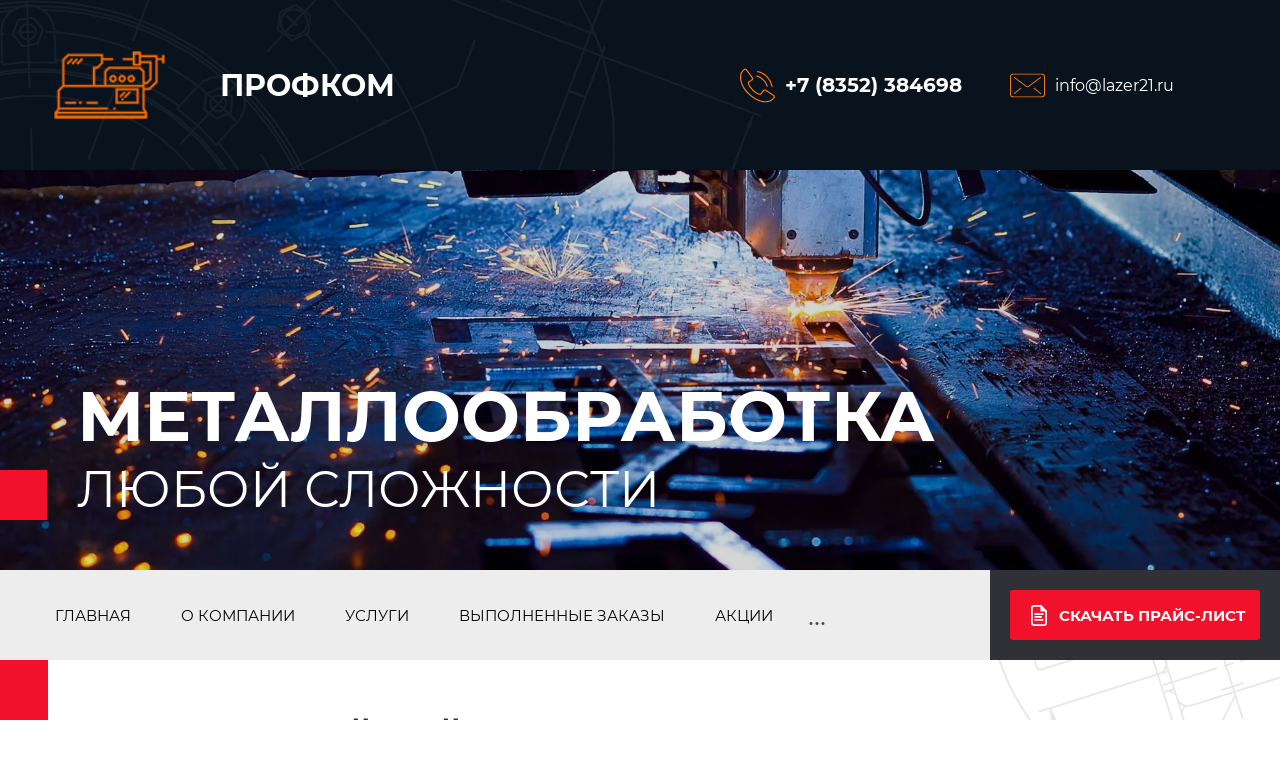

--- FILE ---
content_type: text/html; charset=utf-8
request_url: https://lazer21.ru/vypolnennyye-zakazy/album/melkoseriynyy-zakaz/
body_size: 23541
content:
			
	
	
	




	
	

	



	<!DOCTYPE html>
<html lang='ru'>
<head>
<link rel="stylesheet" href="/t/v1384/images/mosaic/designs/design-ii0zm68rz-1582184988_styles.css">
<meta charset="utf-8">
<meta name="robots" content="all">
<title>Мелкосерийный заказ</title>
<meta name="description" content="Мелкосерийный заказ">
<meta name="keywords" content="Мелкосерийный заказ">
<meta name="viewport" content="width=device-width, initial-scale=1">
<meta name="format-detection" content="telephone=no">


<script>
 var mapKeys = {
     google: "",
     yandex: ""
 };
 var mosaicDesignId = 80500;
 var mosaicDesignPrefix = 'ii0zm68rz-1582184988';
 var mosaicTimeZone = 'Europe/Moscow';
</script>


<link rel="stylesheet" href="/g/s3/mosaic/css/ms_site_default.css">
<script src="/g/libs/jquery/1.10.2/jquery.min.js"></script>

 	<script src="/g/s3/mosaic/js/do/do.js?rnd=1769207925"></script>
	<link rel="stylesheet" href="/g/css/styles_articles_tpl.css">
	<link rel="stylesheet" href="/g/s3/mosaic/css/animate.css">
	<link rel="stylesheet" href="/t/v1384/images/mosaic/modules_patch.scss.css?rnd=1769207925">
	<script src="/g/s3/misc/form/1.2.0/s3.form.js"></script>

<meta name="yandex-verification" content="0589bb5cd367dd60" />
<meta name='wmail-verification' content='324b1732c2e1cfc13f67973287f3ecb9' />

            <!-- 46b9544ffa2e5e73c3c971fe2ede35a5 -->
            <script src='/shared/s3/js/lang/ru.js'></script>
            <script src='/shared/s3/js/common.min.js'></script>
        <link rel='stylesheet' type='text/css' href='/shared/s3/css/calendar.css' /><link rel='stylesheet' type='text/css' href='/shared/highslide-4.1.13/highslide.min.css'/>
<script type='text/javascript' src='/shared/highslide-4.1.13/highslide-full.packed.js'></script>
<script type='text/javascript'>
hs.graphicsDir = '/shared/highslide-4.1.13/graphics/';
hs.outlineType = null;
hs.showCredits = false;
hs.lang={cssDirection:'ltr',loadingText:'Загрузка...',loadingTitle:'Кликните чтобы отменить',focusTitle:'Нажмите чтобы перенести вперёд',fullExpandTitle:'Увеличить',fullExpandText:'Полноэкранный',previousText:'Предыдущий',previousTitle:'Назад (стрелка влево)',nextText:'Далее',nextTitle:'Далее (стрелка вправо)',moveTitle:'Передвинуть',moveText:'Передвинуть',closeText:'Закрыть',closeTitle:'Закрыть (Esc)',resizeTitle:'Восстановить размер',playText:'Слайд-шоу',playTitle:'Слайд-шоу (пробел)',pauseText:'Пауза',pauseTitle:'Приостановить слайд-шоу (пробел)',number:'Изображение %1/%2',restoreTitle:'Нажмите чтобы посмотреть картинку, используйте мышь для перетаскивания. Используйте клавиши вперёд и назад'};</script>
<link rel="icon" href="/favicon.ico" type="image/x-icon">
<link rel="apple-touch-icon" href="/touch-icon-iphone.png">
<link rel="apple-touch-icon" sizes="76x76" href="/touch-icon-ipad.png">
<link rel="apple-touch-icon" sizes="120x120" href="/touch-icon-iphone-retina.png">
<link rel="apple-touch-icon" sizes="152x152" href="/touch-icon-ipad-retina.png">
<meta name="msapplication-TileImage" content="/touch-w8-mediumtile.png"/>
<meta name="msapplication-square70x70logo" content="/touch-w8-smalltile.png" />
<meta name="msapplication-square150x150logo" content="/touch-w8-mediumtile.png" />
<meta name="msapplication-wide310x150logo" content="/touch-w8-widetile.png" />
<meta name="msapplication-square310x310logo" content="/touch-w8-largetile.png" />

<!--s3_require-->
<link rel="stylesheet" href="/g/basestyle/1.0.1/gallery2/gallery2.css" type="text/css"/>
<link rel="stylesheet" href="/g/basestyle/1.0.1/gallery2/gallery2.orange.css" type="text/css"/>
<script type="text/javascript" src="/g/basestyle/1.0.1/gallery2/gallery2.js" async></script>

<link rel="stylesheet" href="/t/images/mosaic/symbols/symbol-i5lbxhprf_styles.css" type="text/css"/>
<link rel="stylesheet" href="/t/images/mosaic/symbols/symbol-i4jy3u3t4_styles.css" type="text/css"/>
<link rel="stylesheet" href="/t/images/mosaic/symbols/symbol-ijqylh04v_styles.css" type="text/css"/>
<link rel="stylesheet" href="/t/images/mosaic/symbols/symbol-iw1uy52ut_styles.css" type="text/css"/>
<link rel="stylesheet" href="/t/images/mosaic/symbols/symbol-iojp0m55q_styles.css" type="text/css"/>
<link rel="stylesheet" href="/t/images/mosaic/symbols/symbol-iigjvtdvd_styles.css" type="text/css"/>
<!--/s3_require-->




</head>
<body>
<div class='mosaic-wrap'>
<div class='root root--u-ii0zm68rz' id='ii0zm68rz_0'>
<div class='section section--u-ix396hss6' id='ix396hss6_0' data-do-section='{"screen":{"scroll":false,"smooth":true}}'>

<div class='container container--u-i5lbxhprf' id='i5lbxhprf_0'>
<div class='div div--u-iqj6gvjqg' id='iqj6gvjqg_0'>
<div class='div div--u-i2tgza7zs' id='i2tgza7zs_0'>
<a href='/glavnaya/' class='link-universal link-universal--u-ikzmma19f' id='ikzmma19f_0' data-do-link_universal='{"screen":{"type":"link","popup":"none","eventName":"none","eventElement":"self","eventAction":"","selectedTag":"","linkType":"link","blank":false}}'>
<div class='imageFit imageFit--u-ime7djuep' id='ime7djuep_0' data-do-image='{"screen":{"objectFit":"contain","maxWidth":300,"maxHeight":75,"zoomOnClick":false}}'>
<img data-origin-src='/thumb/2/BYfXJqe0pFBM0biA2xtbkg/r/d/logo_prof.png' data-size='168x86' src='/thumb/2/LAwjT9N3KeboQa1BYNZCIQ/300r75/d/logo_prof.png' alt='logo_prof' title='' class='imageFit__img imageFit__img--u-iuhwnvudb' id='iuhwnvudb_0' />
<div class='imageFit__overlay imageFit__overlay--u-if7xywd1i' id='if7xywd1i_0'></div>
<div class='imageFit__zoom imageFit__zoom--u-i2cpjy8pz' id='i2cpjy8pz_0'>
<span image='Array' class='svg_image svg_image--u-idk5vzgqq' id='idk5vzgqq_0' data-do-svg_image='{"screen":{"stretch":true}}'>

</span>
</div>
</div>
</a>
<a href='/glavnaya/' class='link-universal link-universal--u-iavghofff' id='iavghofff_0' data-do-link_universal='{"screen":{"type":"link","popup":"none","eventName":"none","eventElement":"self","eventAction":"","selectedTag":"","linkType":"link","blank":false}}'>
<div class='text text--u-ifywa2jhi' id='ifywa2jhi_0'>
<span class='text-block-wrap-div' >ПРОФКОМ</span>
</div>
</a>
</div>
</div>
<div class='div div--u-io8ha66zc' id='io8ha66zc_0'>
<div class='div div--u-i1vxkspg3' id='i1vxkspg3_0'>
<span image='Array' class='svg_image svg_image--u-i5bi7inxz' id='i5bi7inxz_0' data-do-svg_image='{"screen":{"stretch":true}}'>
<svg xmlns="http://www.w3.org/2000/svg" width="27" height="26" viewBox="0 0 27 26" data-prefix="izngi4raq"><path d="M26.46 22.983a12.708 12.708 0 0 1-2.66 2.228 2.324 2.324 0 0 1-1.26.338 8.074 8.074 0 0 1-2.91.45c-2.45 0-7.4-.8-13.05-6.128A20.194 20.194 0 0 1 .32 9.682a11.817 11.817 0 0 1-.07-5.149 2.189 2.189 0 0 1 .3-1.3A12.6 12.6 0 0 1 2.75.564a1.689 1.689 0 0 1 2.76.331l4.29 5.7a1.7 1.7 0 0 1-.33 2.383l-2.14 1.584a1.251 1.251 0 0 1-.31.175c-.3 1.279.92 3.227 3.7 5.944 2.2 2.143 3.71 2.593 4.6 2.593a1.909 1.909 0 0 0 .57-.08 1.549 1.549 0 0 1 .19-.366l1.55-2.144a1.747 1.747 0 0 1 1.41-.695 1.866 1.866 0 0 1 1.02.306l5.97 3.992a1.9 1.9 0 0 1 .95 1.253 1.819 1.819 0 0 1-.52 1.443zm-.95-1.948l-5.97-3.992a.89.89 0 0 0-1.16.169l-1.55 2.143a.447.447 0 0 0-.09.235l-.03.216-.2.109a2.451 2.451 0 0 1-1.19.264c-1.06 0-2.83-.5-5.25-2.856-3.3-3.222-4.49-5.409-3.85-7.092l.09-.225.24-.056a.586.586 0 0 0 .22-.1l2.15-1.587a.82.82 0 0 0 .13-1.136l-4.28-5.7a.918.918 0 0 0-.73-.525 1.173 1.173 0 0 0-.69.345 11.766 11.766 0 0 0-1.99 2.425 1.253 1.253 0 0 0-.18.82l.01.091-.02.089c-.2.721-1.66 7.253 6.05 14.549 5.41 5.112 10.1 5.875 12.41 5.875a6.755 6.755 0 0 0 2.61-.407l.13-.063.14.016a1.338 1.338 0 0 0 .82-.207 11.994 11.994 0 0 0 2.41-2.018 1.038 1.038 0 0 0 .33-.744 1.125 1.125 0 0 0-.56-.638zm-.65-6.876a.537.537 0 0 1-.08.008.465.465 0 0 1-.46-.37A14.174 14.174 0 0 0 13.5 2.653a.453.453 0 0 1-.35-.542.465.465 0 0 1 .56-.334 15.08 15.08 0 0 1 11.52 11.859.454.454 0 0 1-.37.523zm-3.38-.769a.446.446 0 0 1-.3.564.484.484 0 0 1-.14.02.464.464 0 0 1-.44-.316 11.557 11.557 0 0 0-7.76-7.54.457.457 0 0 1-.31-.562.467.467 0 0 1 .58-.3 12.469 12.469 0 0 1 8.37 8.134z" fill-rule="evenodd" class="path-imfqoarz4"/></svg>
</span>
<div class='list list--u-ijhdobhkg' id='ijhdobhkg_0'>
<div class='list__item list__item--u-ieei09hpd' id='ieei09hpd_0'>
<a target='_self' href='tel:+7(8352)684698' class='link-universal link-universal--u-ih0ufqb2b' id='ih0ufqb2b_0' data-do-link_universal='{"screen":{"type":"link","popup":"none","eventName":"none","eventElement":"self","eventAction":"","selectedTag":"","linkType":"phone","blank":false}}'>
<div class='text text--u-id1jezpmz' id='id1jezpmz_0'>
<span class='text-block-wrap-div' >+7 (8352) 384698</span>
</div>
</a>
</div>
</div>
</div>
<div class='div div--u-iuk68p1fs' id='iuk68p1fs_0'>
<span image='Array' class='svg_image svg_image--u-ivg3hevts' id='ivg3hevts_0' data-do-svg_image='{"screen":{"stretch":true}}'>
<svg xmlns="http://www.w3.org/2000/svg" width="31" height="21" viewBox="0 0 31 21" data-prefix="ihhi1cwqn"><path d="M28.02 21H2.97A2.971 2.971 0 0 1 0 18.032V2.963A2.971 2.971 0 0 1 2.97-.006h25.05a2.971 2.971 0 0 1 2.97 2.969V18.03A2.971 2.971 0 0 1 28.02 21zm2.16-18.035A2.164 2.164 0 0 0 28.02.802H2.97A2.164 2.164 0 0 0 .81 2.965V18.03a2.164 2.164 0 0 0 2.16 2.162h25.05a2.164 2.164 0 0 0 2.16-2.162V2.963zM27.1 18a.422.422 0 0 1-.26-.092l-5.79-4.773a.4.4 0 0 1-.06-.567.406.406 0 0 1 .57-.055l5.8 4.773a.405.405 0 0 1 .05.567.394.394 0 0 1-.31.147zm-10.35-6.431a2.33 2.33 0 0 1-1.27.42 2.362 2.362 0 0 1-1.25-.405l-10.64-7.9a.403.403 0 0 1 .48-.647l10.62 7.884a1.318 1.318 0 0 0 1.61-.014l10.56-7.839a.412.412 0 0 1 .57.083.406.406 0 0 1-.09.564zm-7.38.944a.405.405 0 0 1 .52.622l-5.8 4.773a.422.422 0 0 1-.26.092.394.394 0 0 1-.31-.147.405.405 0 0 1 .05-.567z" fill-rule="evenodd" class="path-iwhehxd7g"/></svg>
</span>
<div class='list list--u-iyfbmuigw' id='iyfbmuigw_0'>
<div class='list__item list__item--u-i90yeoiji' id='i90yeoiji_0'>
<a target='_self' href='mailto:info@lazer21.ru' class='link-universal link-universal--u-i4926v7e1' id='i4926v7e1_0' data-do-link_universal='{"screen":{"type":"link","popup":"none","eventName":"none","eventElement":"self","eventAction":"","selectedTag":"","linkType":"email","blank":false}}'>
<div class='text text--u-iwe6re6e4' id='iwe6re6e4_0'>
<span class='text-block-wrap-div' >info@lazer21.ru</span>
</div>
</a>
</div>
</div>
</div>
</div>
</div>
<div class='container container--u-i4jy3u3t4' id='i4jy3u3t4_0'>
<div class='div div--u-imuba49hs' id='imuba49hs_0'>
<div class='imageFit imageFit--u-iw362tmh0' id='iw362tmh0_0' data-do-image='{"screen":{"objectFit":"cover","maxHeight":1237,"maxWidth":2000}}'>
<img data-origin-src='/thumb/2/xKh2Hdi9oZhaswAuwK1TEw/r/d/54851233_2222222.jpg' data-size='2000x1237' src='/thumb/2/E1vDbHqk9QqSBhz6MXX57w/2000r1237/d/54851233_2222222.jpg' alt='54851233_2222222' title='' class='imageFit__img imageFit__img--u-i47lwd2sb' id='i47lwd2sb_0' />
<div class='imageFit__overlay imageFit__overlay--u-iija440rp' id='iija440rp_0'></div>
<div class='imageFit__zoom imageFit__zoom--u-i0xx1app2' id='i0xx1app2_0'>
<span image='Array' class='svg_image svg_image--u-ixw5nmnkw' id='ixw5nmnkw_0' data-do-svg_image='{"screen":{"stretch":true}}'>

</span>
</div>
</div>
<div class='div div--u-i86gqxba8' id='i86gqxba8_0'>
<div class='div div--u-iv5rcc9i0' id='iv5rcc9i0_0'></div>
<div class='div div--u-ifg813j3u' id='ifg813j3u_0'>
<div class='heading heading--u-iablm68yx' id='iablm68yx_0'>
<span class='text-block-wrap-div' >МЕТАЛЛООБРАБОТКА</span>
</div>
<div class='text text--u-i3whxmb6o' id='i3whxmb6o_0'>
<span class='text-block-wrap-div' >ЛЮБОЙ СЛОЖНОСТИ</span>
</div>
</div>
</div>
</div>
</div>
<div class='div div--u-ijqylh04v' id='ijqylh04v_0'>
<div class='div div--u-ibgzwt0eu' id='ibgzwt0eu_0'>
<div class='hor-menu hor-menu--u-ik68tcdsz' id='ik68tcdsz_0' data-do-menu_horizontal='{"screen":{"mode":"Popup","cancelForward":false,"more":true,"toLevel":0}}'>
<ul class='hor-menu__list hor-menu__list--u-ic89hin2z' id='ic89hin2z_0'>
    <li class='hor-menu__item hor-menu__item--u-icvxdkq00 ' id='icvxdkq00_0'>
<a   href='/' class='hor-menu__link hor-menu__link--u-it5m8e0g0' id='it5m8e0g0_0'>
<span class='hor-menu__text hor-menu__text--u-ixlh3xwbi' id='ixlh3xwbi_0'>
<span class='text-block-wrap-div' >Главная</span>
</span>
</a>


                </li>
            <li class='hor-menu__item hor-menu__item--u-icvxdkq00 ' id='icvxdkq00_1'>
<a   href='/about/' class='hor-menu__link hor-menu__link--u-it5m8e0g0' id='it5m8e0g0_1'>
<span class='hor-menu__text hor-menu__text--u-ixlh3xwbi' id='ixlh3xwbi_1'>
<span class='text-block-wrap-div' >О компании</span>
</span>
<span class='hor-menu__icon hor-menu__icon--u-iuz028f6c' id='iuz028f6c_0'></span>
</a>


                <ul class='hor-menu__sub_list hor-menu__sub_list--u-i7tql5i22' id='i7tql5i22_0'>
    <li class='hor-menu__sub_item hor-menu__sub_item--u-itc9eqsfk ' id='itc9eqsfk_0'>
<a   href='/novosti/' class='hor-menu__sub_link hor-menu__sub_link--u-i7iz9xyxv' id='i7iz9xyxv_0'>
<span class='hor-menu__sub_text hor-menu__sub_text--u-i56urnxsf' id='i56urnxsf_0'>
<span class='text-block-wrap-div' >Новости</span>
</span>
</a>

                </li>
            <li class='hor-menu__sub_item hor-menu__sub_item--u-itc9eqsfk ' id='itc9eqsfk_1'>
<a   href='/gost-r-iso-9001-2015/' class='hor-menu__sub_link hor-menu__sub_link--u-i7iz9xyxv' id='i7iz9xyxv_1'>
<span class='hor-menu__sub_text hor-menu__sub_text--u-i56urnxsf' id='i56urnxsf_1'>
<span class='text-block-wrap-div' >ГОСТ Р ИСО 9001-2015</span>
</span>
</a>

                </li>
            <li class='hor-menu__sub_item hor-menu__sub_item--u-itc9eqsfk ' id='itc9eqsfk_2'>
<a   href='/partnery/' class='hor-menu__sub_link hor-menu__sub_link--u-i7iz9xyxv' id='i7iz9xyxv_2'>
<span class='hor-menu__sub_text hor-menu__sub_text--u-i56urnxsf' id='i56urnxsf_2'>
<span class='text-block-wrap-div' >Партнеры</span>
</span>
</a>

                </li>
            <li class='hor-menu__sub_item hor-menu__sub_item--u-itc9eqsfk ' id='itc9eqsfk_3'>
<a   href='/otzyvy-o-nas/' class='hor-menu__sub_link hor-menu__sub_link--u-i7iz9xyxv' id='i7iz9xyxv_3'>
<span class='hor-menu__sub_text hor-menu__sub_text--u-i56urnxsf' id='i56urnxsf_3'>
<span class='text-block-wrap-div' >Отзывы о нас</span>
</span>
</a>

                </li>
                    </ul></li>
            <li class='hor-menu__item hor-menu__item--u-icvxdkq00 ' id='icvxdkq00_2'>
<a   href='/uslugi/' class='hor-menu__link hor-menu__link--u-it5m8e0g0' id='it5m8e0g0_2'>
<span class='hor-menu__text hor-menu__text--u-ixlh3xwbi' id='ixlh3xwbi_2'>
<span class='text-block-wrap-div' >Услуги</span>
</span>
<span class='hor-menu__icon hor-menu__icon--u-iuz028f6c' id='iuz028f6c_1'></span>
</a>


                <ul class='hor-menu__sub_list hor-menu__sub_list--u-i7tql5i22' id='i7tql5i22_1'>
    <li class='hor-menu__sub_item hor-menu__sub_item--u-itc9eqsfk ' id='itc9eqsfk_4'>
<a   href='/rezka-metalla/' class='hor-menu__sub_link hor-menu__sub_link--u-i7iz9xyxv' id='i7iz9xyxv_4'>
<span class='hor-menu__sub_text hor-menu__sub_text--u-i56urnxsf' id='i56urnxsf_4'>
<span class='text-block-wrap-div' >Лазерная резка металла</span>
</span>
</a>

                </li>
            <li class='hor-menu__sub_item hor-menu__sub_item--u-itc9eqsfk ' id='itc9eqsfk_5'>
<a   href='/tokarnaya-obrabotka-metalla/' class='hor-menu__sub_link hor-menu__sub_link--u-i7iz9xyxv' id='i7iz9xyxv_5'>
<span class='hor-menu__sub_text hor-menu__sub_text--u-i56urnxsf' id='i56urnxsf_5'>
<span class='text-block-wrap-div' >Токарная обработка металла</span>
</span>
</a>

                </li>
            <li class='hor-menu__sub_item hor-menu__sub_item--u-itc9eqsfk ' id='itc9eqsfk_6'>
<a   href='/frezernaya-obrabotka-metalla/' class='hor-menu__sub_link hor-menu__sub_link--u-i7iz9xyxv' id='i7iz9xyxv_6'>
<span class='hor-menu__sub_text hor-menu__sub_text--u-i56urnxsf' id='i56urnxsf_6'>
<span class='text-block-wrap-div' >Фрезерная обработка металла</span>
</span>
</a>

                </li>
            <li class='hor-menu__sub_item hor-menu__sub_item--u-itc9eqsfk ' id='itc9eqsfk_7'>
<a   href='/slesarnye-raboty/' class='hor-menu__sub_link hor-menu__sub_link--u-i7iz9xyxv' id='i7iz9xyxv_7'>
<span class='hor-menu__sub_text hor-menu__sub_text--u-i56urnxsf' id='i56urnxsf_7'>
<span class='text-block-wrap-div' >Слесарные работы</span>
</span>
</a>

                </li>
            <li class='hor-menu__sub_item hor-menu__sub_item--u-itc9eqsfk ' id='itc9eqsfk_8'>
<a   href='/svarka-metalla/' class='hor-menu__sub_link hor-menu__sub_link--u-i7iz9xyxv' id='i7iz9xyxv_8'>
<span class='hor-menu__sub_text hor-menu__sub_text--u-i56urnxsf' id='i56urnxsf_8'>
<span class='text-block-wrap-div' >Сварочные работы</span>
</span>
</a>

                </li>
            <li class='hor-menu__sub_item hor-menu__sub_item--u-itc9eqsfk ' id='itc9eqsfk_9'>
<a   href='/gibka-metalla/' class='hor-menu__sub_link hor-menu__sub_link--u-i7iz9xyxv' id='i7iz9xyxv_9'>
<span class='hor-menu__sub_text hor-menu__sub_text--u-i56urnxsf' id='i56urnxsf_9'>
<span class='text-block-wrap-div' >Гибка металла</span>
</span>
</a>

                </li>
            <li class='hor-menu__sub_item hor-menu__sub_item--u-itc9eqsfk ' id='itc9eqsfk_10'>
<a   href='/sborka-uzlov/' class='hor-menu__sub_link hor-menu__sub_link--u-i7iz9xyxv' id='i7iz9xyxv_10'>
<span class='hor-menu__sub_text hor-menu__sub_text--u-i56urnxsf' id='i56urnxsf_10'>
<span class='text-block-wrap-div' >Сборка узлов и механизмов</span>
</span>
</a>

                </li>
                    </ul></li>
            <li class='hor-menu__item hor-menu__item--u-icvxdkq00 is-current' id='icvxdkq00_3'>
<a   href='/vypolnennyye-zakazy/' class='hor-menu__link hor-menu__link--u-it5m8e0g0' id='it5m8e0g0_3'>
<span class='hor-menu__text hor-menu__text--u-ixlh3xwbi' id='ixlh3xwbi_3'>
<span class='text-block-wrap-div' >Выполненные заказы</span>
</span>
</a>


                </li>
            <li class='hor-menu__item hor-menu__item--u-icvxdkq00 ' id='icvxdkq00_4'>
<a   href='/akcii/' class='hor-menu__link hor-menu__link--u-it5m8e0g0' id='it5m8e0g0_4'>
<span class='hor-menu__text hor-menu__text--u-ixlh3xwbi' id='ixlh3xwbi_4'>
<span class='text-block-wrap-div' >Акции</span>
</span>
</a>


                </li>
            <li class='hor-menu__item hor-menu__item--u-icvxdkq00 ' id='icvxdkq00_5'>
<a   href='/prays-list/' class='hor-menu__link hor-menu__link--u-it5m8e0g0' id='it5m8e0g0_5'>
<span class='hor-menu__text hor-menu__text--u-ixlh3xwbi' id='ixlh3xwbi_5'>
<span class='text-block-wrap-div' >Прайс-лист</span>
</span>
</a>


                </li>
            <li class='hor-menu__item hor-menu__item--u-icvxdkq00 ' id='icvxdkq00_6'>
<a   href='/kontakty/' class='hor-menu__link hor-menu__link--u-it5m8e0g0' id='it5m8e0g0_6'>
<span class='hor-menu__text hor-menu__text--u-ixlh3xwbi' id='ixlh3xwbi_6'>
<span class='text-block-wrap-div' >Контакты</span>
</span>
</a>


</li></ul>
<ul class='hor-menu__more_list hor-menu__more_list--u-i8qxgx7vo' id='i8qxgx7vo_0'>
<li class='hor-menu__item hor-menu__item--u-icimsrwas' id='icimsrwas_0'>
<a href='#' class='hor-menu__more_link hor-menu__more_link--u-i3osn6v4i' id='i3osn6v4i_0'>
<span class='hor-menu__text hor-menu__text--u-i2j5el6xw' id='i2j5el6xw_0'>
<span class='text-block-wrap-div' >...</span>
</span>
</a>
<ul class='hor-menu__sub_list hor-menu__sub_list--u-isfyl9d14' id='isfyl9d14_0'>
</ul>
</li>
</ul>
</div>
</div>
<div class='div div--u-i0tg9jp5x' id='i0tg9jp5x_0'>
<a href='/prays-list/' class='link-universal link-universal--u-ixr8irzm5' id='ixr8irzm5_0' data-do-link_universal='{"screen":{"type":"link","popup":"none","sidepanel":false,"eventName":"none","eventElement":"self","eventAction":"","selectedTag":"","linkType":"link","blank":false}}'>
<span image='Array' class='svg_image svg_image--u-iwsxqtgsa' id='iwsxqtgsa_0' data-do-svg_image='{"screen":{"stretch":false}}'>
<svg xmlns="http://www.w3.org/2000/svg" width="16" height="21" viewBox="0 0 16 21" data-prefix="ie3ttuphf"><path d="M12.72 21H3.28A3.288 3.288 0 0 1 0 17.706V3.294A3.288 3.288 0 0 1 3.28 0h6.16a2.017 2.017 0 0 1 1.23.412c.12.122.6.61 1.23 1.235h-.03l2.49 2.471c.71.709 1.23 1.235 1.23 1.235A1.808 1.808 0 0 1 16 6.588v11.118A3.288 3.288 0 0 1 12.72 21zm1.64-13.588a.8.8 0 0 0-.82-.824h-3.28a.805.805 0 0 1-.82-.823V2.47a.8.8 0 0 0-.82-.823H3.69a2.056 2.056 0 0 0-2.05 2.059v13.588a2.056 2.056 0 0 0 2.05 2.059h8.62a2.056 2.056 0 0 0 2.05-2.059V7.412zm-2.46 8.235H4.1A.824.824 0 0 1 4.1 14h7.8a.824.824 0 0 1 0 1.647zm-7.8-4.529h6.16a.824.824 0 0 1 0 1.647H4.1a.824.824 0 0 1 0-1.647zm7.8-1.236H4.1a.824.824 0 0 1 0-1.647h7.8a.824.824 0 0 1 0 1.647z" fill-rule="evenodd" class="path-ivs9m1awq"/></svg>
</span>
<div class='text text--u-igitejmg5' id='igitejmg5_0'>
<span class='text-block-wrap-div' >СКАЧАТЬ ПРАЙС-ЛИСТ</span>
</div>
</a>
</div>
</div></div>
<div class='section section--u-inwv8etxn' id='inwv8etxn_0' data-do-section='{"screen":{"scroll":false,"smooth":true}}'>
<div class='container container--u-id1ei9rck' id='id1ei9rck_0'>
<div class='div div--u-i71dicepb' id='i71dicepb_0'></div>
<div class='div div--u-ijhrf8bbt' id='ijhrf8bbt_0'>
<h1 class='page-title page-title--u-i8vg91pwt' id='i8vg91pwt_0'>
Мелкосерийный заказ
</h1>
<div class='content content--u-ihlkmruhr' id='ihlkmruhr_0' data-do-content='{"screen":{"image":true,"gallery":true,"text":true,"headers":true}}'>	
			
	<style>
		a.g-img__caption{
				color: ;}
		
	</style>
	
		<div class="g-page g-page-gallery2">

		
							<div class="album-before-text"></div>
			
		
		
			<div class="album-description"></div>
			<div class="g-row">
												<a class="g-button g-button" href="/vypolnennyye-zakazy">Вернуться назад к списку альбомов</a>
			</div>
			<div class="g-row g-gallery2-photo-list">
												
			
					
<div class="g-img g-img--gallery-image">
	<div class="g-img__layers">
		<a href="/d/54507346_3.jpg" data-size="620x600" data-title="" class="g-img__link" style="width:182px; height:142px; ">
			<img alt="" class="g-img__image" src="/thumb/2/SRpKcWxsj5NLzjShSZ4YWA/160r120/d/54507346_3.jpg">
					</a>
	</div>
	</div>											
			
					
<div class="g-img g-img--gallery-image">
	<div class="g-img__layers">
		<a href="/d/54638440.jpg" data-size="450x450" data-title="" class="g-img__link" style="width:182px; height:142px; ">
			<img alt="" class="g-img__image" src="/thumb/2/LmuI8TctvaTCpOg65frDZA/160r120/d/54638440.jpg">
					</a>
	</div>
	</div>											
			
					
<div class="g-img g-img--gallery-image">
	<div class="g-img__layers">
		<a href="/d/54739959_3.jpg" data-size="800x533" data-title="" class="g-img__link" style="width:182px; height:142px; ">
			<img alt="" class="g-img__image" src="/thumb/2/YfIEBUm7eG9Xq9t1zEHTFQ/160r120/d/54739959_3.jpg">
					</a>
	</div>
	</div>											
			
					
<div class="g-img g-img--gallery-image">
	<div class="g-img__layers">
		<a href="/d/54809274_3.jpg" data-size="720x600" data-title="" class="g-img__link" style="width:182px; height:142px; ">
			<img alt="" class="g-img__image" src="/thumb/2/IQOqvjOSC4eIi-N2ir9Y3w/160r120/d/54809274_3.jpg">
					</a>
	</div>
	</div>											
			
					
<div class="g-img g-img--gallery-image">
	<div class="g-img__layers">
		<a href="/d/54632442_3.jpg" data-size="800x533" data-title="" class="g-img__link" style="width:182px; height:142px; ">
			<img alt="" class="g-img__image" src="/thumb/2/SdOGR_DSA4rGDbUbSgUePg/160r120/d/54632442_3.jpg">
					</a>
	</div>
	</div>											
			
					
<div class="g-img g-img--gallery-image">
	<div class="g-img__layers">
		<a href="/d/54567995_3.jpg" data-size="528x600" data-title="" class="g-img__link" style="width:182px; height:142px; ">
			<img alt="" class="g-img__image" src="/thumb/2/_1QlUykGUroJmtbfN0TezQ/160r120/d/54567995_3.jpg">
					</a>
	</div>
	</div>											
			
					
<div class="g-img g-img--gallery-image">
	<div class="g-img__layers">
		<a href="/d/img_20240717_1553031-photoroom.png" data-size="753x1280" data-title="" class="g-img__link" style="width:182px; height:142px; ">
			<img alt="" class="g-img__image" src="/thumb/2/DQKUUfAjiqzqJGA2t-0H7g/160r120/d/img_20240717_1553031-photoroom.png">
					</a>
	</div>
	</div>											
			
					
<div class="g-img g-img--gallery-image">
	<div class="g-img__layers">
		<a href="/d/img_20240717_163439-photoroom.png" data-size="1280x960" data-title="" class="g-img__link" style="width:182px; height:142px; ">
			<img alt="" class="g-img__image" src="/thumb/2/QcvMzTrPMvT8Rh9hOm2oRw/160r120/d/img_20240717_163439-photoroom.png">
					</a>
	</div>
	</div>											
			
					
<div class="g-img g-img--gallery-image">
	<div class="g-img__layers">
		<a href="/d/img_20240717_163343-photoroom.png" data-size="1280x960" data-title="" class="g-img__link" style="width:182px; height:142px; ">
			<img alt="" class="g-img__image" src="/thumb/2/bH0RV1AFQmOg3mrUe_B7kQ/160r120/d/img_20240717_163343-photoroom.png">
					</a>
	</div>
	</div>											
			
					
<div class="g-img g-img--gallery-image">
	<div class="g-img__layers">
		<a href="/d/img_20240717_163125-photoroom.png" data-size="1280x960" data-title="" class="g-img__link" style="width:182px; height:142px; ">
			<img alt="" class="g-img__image" src="/thumb/2/aWuWWpOkppmJxvxwalicjg/160r120/d/img_20240717_163125-photoroom.png">
					</a>
	</div>
	</div>											
			
					
<div class="g-img g-img--gallery-image">
	<div class="g-img__layers">
		<a href="/d/img_20240717_155818-photoroom.png" data-size="1280x960" data-title="" class="g-img__link" style="width:182px; height:142px; ">
			<img alt="" class="g-img__image" src="/thumb/2/RMT-wb9HdrS8RFW5vLYMcA/160r120/d/img_20240717_155818-photoroom.png">
					</a>
	</div>
	</div>											
			
					
<div class="g-img g-img--gallery-image">
	<div class="g-img__layers">
		<a href="/d/img_20240717_155701-photoroom.png" data-size="1280x960" data-title="" class="g-img__link" style="width:182px; height:142px; ">
			<img alt="" class="g-img__image" src="/thumb/2/yRUOnOUh1gOlX8yJ6EtNwQ/160r120/d/img_20240717_155701-photoroom.png">
					</a>
	</div>
	</div>											
			
					
<div class="g-img g-img--gallery-image">
	<div class="g-img__layers">
		<a href="/d/img_20240717_155546-photoroom.png" data-size="1280x960" data-title="" class="g-img__link" style="width:182px; height:142px; ">
			<img alt="" class="g-img__image" src="/thumb/2/4wOQsgOb_04Yjy91X5zYlA/160r120/d/img_20240717_155546-photoroom.png">
					</a>
	</div>
	</div>											
			
					
<div class="g-img g-img--gallery-image">
	<div class="g-img__layers">
		<a href="/d/img_20240717_155348-photoroom.png" data-size="1280x419" data-title="" class="g-img__link" style="width:182px; height:142px; ">
			<img alt="" class="g-img__image" src="/thumb/2/Z0UdMVCGlXPmzSToeUKrfw/160r120/d/img_20240717_155348-photoroom.png">
					</a>
	</div>
	</div>											
			
					
<div class="g-img g-img--gallery-image">
	<div class="g-img__layers">
		<a href="/d/img_20240717_155021-photoroom.png" data-size="1280x960" data-title="" class="g-img__link" style="width:182px; height:142px; ">
			<img alt="" class="g-img__image" src="/thumb/2/I3cZd5NCIDPgoLOZo6q7qw/160r120/d/img_20240717_155021-photoroom.png">
					</a>
	</div>
	</div>											
			
					
<div class="g-img g-img--gallery-image">
	<div class="g-img__layers">
		<a href="/d/img_20240717_154820-photoroom.png" data-size="1280x960" data-title="" class="g-img__link" style="width:182px; height:142px; ">
			<img alt="" class="g-img__image" src="/thumb/2/WA6LBSa8cMkVev_x7Oetxw/160r120/d/img_20240717_154820-photoroom.png">
					</a>
	</div>
	</div>											
			
					
<div class="g-img g-img--gallery-image">
	<div class="g-img__layers">
		<a href="/d/img_20240717_154743-photoroom.png" data-size="1280x960" data-title="" class="g-img__link" style="width:182px; height:142px; ">
			<img alt="" class="g-img__image" src="/thumb/2/fpYaFuXIbBdk8_-Apl-2zA/160r120/d/img_20240717_154743-photoroom.png">
					</a>
	</div>
	</div>											
			
					
<div class="g-img g-img--gallery-image">
	<div class="g-img__layers">
		<a href="/d/img_20240717_154705-photoroom.png" data-size="1280x960" data-title="" class="g-img__link" style="width:182px; height:142px; ">
			<img alt="" class="g-img__image" src="/thumb/2/jfIlSuSspDX-sK9Rm3yUdg/160r120/d/img_20240717_154705-photoroom.png">
					</a>
	</div>
	</div>											
			
					
<div class="g-img g-img--gallery-image">
	<div class="g-img__layers">
		<a href="/d/img_20240717_154646-photoroom.png" data-size="1280x960" data-title="" class="g-img__link" style="width:182px; height:142px; ">
			<img alt="" class="g-img__image" src="/thumb/2/DgNJz-p9CyjB9xIX1N30cA/160r120/d/img_20240717_154646-photoroom.png">
					</a>
	</div>
	</div>											
			
					
<div class="g-img g-img--gallery-image">
	<div class="g-img__layers">
		<a href="/d/img_20240717_154437-photoroom.png" data-size="1280x960" data-title="" class="g-img__link" style="width:182px; height:142px; ">
			<img alt="" class="g-img__image" src="/thumb/2/V2QhiBIjS1RLNgbCJqnXzw/160r120/d/img_20240717_154437-photoroom.png">
					</a>
	</div>
	</div>											
			
					
<div class="g-img g-img--gallery-image">
	<div class="g-img__layers">
		<a href="/d/img_20240717_154407-photoroom.png" data-size="1280x960" data-title="" class="g-img__link" style="width:182px; height:142px; ">
			<img alt="" class="g-img__image" src="/thumb/2/trYgbw73V2p-jg4b_6_8VQ/160r120/d/img_20240717_154407-photoroom.png">
					</a>
	</div>
	</div>											
			
					
<div class="g-img g-img--gallery-image">
	<div class="g-img__layers">
		<a href="/d/img_20240717_154256-photoroom.png" data-size="1280x960" data-title="" class="g-img__link" style="width:182px; height:142px; ">
			<img alt="" class="g-img__image" src="/thumb/2/b6HYnBrpv37I5CFfHMdtjA/160r120/d/img_20240717_154256-photoroom.png">
					</a>
	</div>
	</div>											
			
					
<div class="g-img g-img--gallery-image">
	<div class="g-img__layers">
		<a href="/d/img_20240717_154224-photoroom.png" data-size="1280x960" data-title="" class="g-img__link" style="width:182px; height:142px; ">
			<img alt="" class="g-img__image" src="/thumb/2/i67exVqsb4IqkZYT5mj_lA/160r120/d/img_20240717_154224-photoroom.png">
					</a>
	</div>
	</div>					
			
			</div>
			<div class="g-row g-gallery2-album-list">
									
			</div>
		
									<div class="album-after-text"></div>
						</div>


	<div class="pswp" tabindex="-1" role="dialog" aria-hidden="true">
		<div class="pswp__bg"></div>
		<div class="pswp__scroll-wrap">
			<div class="pswp__container">
				<div class="pswp__item"></div>
				<div class="pswp__item"></div>
				<div class="pswp__item"></div>
			</div>
			<div class="pswp__ui pswp__ui--hidden">
				<div class="pswp__top-bar">
					<div class="pswp__counter"></div>

					<button class="pswp__button pswp__button--close" title="Закрыть (Esc)"></button>
					
					<div class="pswp__preloader">
						<div class="pswp__preloader__icn">
							<div class="pswp__preloader__cut">
								<div class="pswp__preloader__donut"></div>
							</div>
						</div>
					</div>
				</div>

				<div class="pswp__share-modal pswp__share-modal--hidden pswp__single-tap">
					<div class="pswp__share-tooltip"></div>
				</div>

				<button class="pswp__button pswp__button--arrow--left" title="Предыдущая (клавиша влево)"></button>
				<button class="pswp__button pswp__button--arrow--right" title="Следующая (клавиша вправо)"></button>

				<div class="pswp__caption">
					<div class="pswp__caption__center pswp__caption__center--g-img"></div>
				</div>
			</div>
		</div>
	</div>

	
</div>
</div>
</div>

<div class='container container--u-iw1uy52ut' id='iw1uy52ut_0'>
<div class='div div--u-igu67y3a4' id='igu67y3a4_0'>
<div class='div div--u-ixvmwutax' id='ixvmwutax_0'>
<div class='mosaic-form mosaic-form--u-i2syqwe6q' id='i2syqwe6q_0' data-do-form='{"screen":{"mode":"main","anketa_id":"37093900","initial_state":"{\"anketa_id\":\"37093900\",\"name\":\"\u041e\u0442\u043f\u0440\u0430\u0432\u0438\u0442\u044c \u0437\u0430\u044f\u0432\u043a\u0443 \u043d\u0430 \u0440\u0430\u0441\u0447\u0435\u0442 \u0441\u0442\u043e\u0438\u043c\u043e\u0441\u0442\u0438\",\"submit_name\":\"\u041e\u0442\u043f\u0440\u0430\u0432\u0438\u0442\u044c\",\"success_note\":\"\u0421\u043f\u0430\u0441\u0438\u0431\u043e! \u0424\u043e\u0440\u043c\u0430 \u043e\u0442\u043f\u0440\u0430\u0432\u043b\u0435\u043d\u0430\",\"tag_id\":\"i2syqwe6q\",\"symbol_id\":\"symbol-iw1uy52ut\",\"change\":false,\"dictionaries\":{\"iw93vgtkw\":{\"dictionary_id\":138762300,\"name\":\"\u0412\u0430\u0448\u0435 \u0438\u043c\u044f:\",\"type_id\":1,\"required\":true,\"alias\":\"field_260616261\",\"note\":\"\",\"variants\":[],\"params_value\":\"\",\"validator\":\"\",\"change\":false},\"ipajkgl38\":{\"dictionary_id\":138762500,\"name\":\"\u0422\u0435\u043b\u0435\u0444\u043e\u043d:\",\"type_id\":15,\"required\":true,\"alias\":\"phone\",\"note\":\"\",\"variants\":[],\"params_value\":\"\",\"validator\":\"__phone__\",\"change\":false},\"itxbdkcts\":{\"dictionary_id\":138762700,\"name\":\"\u0417\u0430\u0433\u0440\u0443\u0437\u043a\u0430 \u0444\u0430\u0439\u043b\u0430:\",\"type_id\":12,\"required\":false,\"alias\":\"field_117350500\",\"note\":\"\",\"variants\":[],\"params_value\":\"count=10\",\"validator\":\"\",\"change\":false},\"in6ya75hi\":{\"dictionary_id\":138762900,\"name\":\"\u042f \u0441\u043e\u0433\u043b\u0430\u0441\u0435\u043d(-\u043d\u0430) \u043d\u0430 \u043e\u0431\u0440\u0430\u0431\u043e\u0442\u043a\u0443 <a data-url=\\\"\/user\/agreement\/\\\" href=\\\"\/user\/agreement\/\\\" target=\\\"_blank\\\">\u043f\u0435\u0440\u0441\u043e\u043d\u0430\u043b\u044c\u043d\u044b\u0445 \u0434\u0430\u043d\u043d\u044b\u0445<\/a>\",\"type_id\":7,\"required\":true,\"alias\":\"field_117350700\",\"note\":\"\",\"variants\":[],\"params_value\":\"\",\"validator\":\"\",\"change\":false}}}","nativeStyle":true}}'>
<form id="ibgxol2hd_0" action="#" class="mosaic-form__form mosaic-form__form--u-ibgxol2hd" data-s3-anketa-id="37093900"><div id="ike1dl2t4_0" class="mosaic-form__title mosaic-form__title--u-ike1dl2t4"><span class="text-block-wrap-div">Отправить заявку на расчет стоимости</span></div><div id="izkdiyng2_0" class="div div--u-izkdiyng2"><span id="ihfy8p949_0" image="[object Object]" class="svg_image svg_image--u-ihfy8p949"><svg xmlns="http://www.w3.org/2000/svg" width="31" height="21" viewBox="0 0 31 21" data-prefix="i75yoajk8"><path d="M28.02 21H2.97A2.971 2.971 0 0 1 0 18.032V2.963A2.971 2.971 0 0 1 2.97-.006h25.05a2.971 2.971 0 0 1 2.97 2.969V18.03A2.971 2.971 0 0 1 28.02 21zm2.16-18.035A2.164 2.164 0 0 0 28.02.802H2.97A2.164 2.164 0 0 0 .81 2.965V18.03a2.164 2.164 0 0 0 2.16 2.162h25.05a2.164 2.164 0 0 0 2.16-2.162V2.963zM27.1 18a.422.422 0 0 1-.26-.092l-5.79-4.773a.4.4 0 0 1-.06-.567.406.406 0 0 1 .57-.055l5.8 4.773a.405.405 0 0 1 .05.567.394.394 0 0 1-.31.147zm-10.35-6.431a2.33 2.33 0 0 1-1.27.42 2.362 2.362 0 0 1-1.25-.405l-10.64-7.9a.403.403 0 0 1 .48-.647l10.62 7.884a1.318 1.318 0 0 0 1.61-.014l10.56-7.839a.412.412 0 0 1 .57.083.406.406 0 0 1-.09.564zm-7.38.944a.405.405 0 0 1 .52.622l-5.8 4.773a.422.422 0 0 1-.26.092.394.394 0 0 1-.31-.147.405.405 0 0 1 .05-.567z" fill-rule="evenodd" class="path-i9gmjiwhe"></path></svg></span></div><div id="in2c63xs6_0" class="text text--u-in2c63xs6"><span class="text-block-wrap-div">Оставьте заявку, мы скоро свяжемся с Вами</span></div><div id="itgr7n736_0" class="div div--u-itgr7n736"><div id="i4n7pj4r6_0" class="div div--u-i4n7pj4r6"><div id="iya4udutv_0" class="div div--u-iya4udutv"><div id="iw93vgtkw_0" data-type-field="text" data-field-position="0" class="mosaic-form__field mosaic-form__field--u-iw93vgtkw" data-do-input='{"screen":{"type_id":1,"type_field":"text","required":true,"maxlength":100,"dictionary_id":138762300,"alias":"field_260616261"}}'><div id="i3q1f345t_0" class="mosaic-form__note mosaic-form__note--u-i3q1f345t is-removed"></div><!--noindex--><div id="iwcqj2eu5_0" class="mosaic-form__error mosaic-form__error--u-iwcqj2eu5 is-removed" data-nosnippet=""><span class="text-block-wrap-div">это поле обязательно для заполнения</span></div><!--/noindex--><div id="i4zc519ce_0" class="mosaic-form__header mosaic-form__header--u-i4zc519ce"><span id="izn3mrh35_0" class="mosaic-form__name mosaic-form__name--u-izn3mrh35"><span class="text-block-wrap-div">Ваше имя:</span></span><span id="iokg5vqtb_0" class="mosaic-form__required mosaic-form__required--u-iokg5vqtb"><span class="text-block-wrap-div">*
    </span></span></div><input id="ixsfkja13_0" type="text" placeholder="Ваше имя: *" class="mosaic-form__text mosaic-form__text--u-ixsfkja13"></div><div id="ipajkgl38_0" data-type-field="phone" data-field-position="1" class="mosaic-form__field mosaic-form__field--u-ipajkgl38" data-do-input_phone='{"screen":{"type_id":15,"required":true,"dictionary_id":138762500,"validator":"__phone__","alias":"phone"}}'><div id="idltluem8_0" class="mosaic-form__note mosaic-form__note--u-idltluem8 is-removed"></div><!--noindex--><div id="iu6pkza4j_0" class="mosaic-form__error mosaic-form__error--u-iu6pkza4j is-removed" data-nosnippet=""><span class="text-block-wrap-div">это поле обязательно для заполнения</span></div><!--/noindex--><div id="ib48xp3lk_0" class="mosaic-form__header mosaic-form__header--u-ib48xp3lk"><span id="i3bqctvj7_0" class="mosaic-form__name mosaic-form__name--u-i3bqctvj7"><span class="text-block-wrap-div">Телефон:</span></span><span id="if01ufj9o_0" class="mosaic-form__required mosaic-form__required--u-if01ufj9o"><span class="text-block-wrap-div">*
    </span></span></div><input id="iefhojyhm_0" type="tel" placeholder="Телефон *" class="mosaic-form__text mosaic-form__text--u-iefhojyhm"></div></div><div id="i4ru7li5o_0" class="div div--u-i4ru7li5o"><button id="ichfbyupa_0" class="mosaic-form__button mosaic-form__button--u-ichfbyupa" data-do-button_submit='{"screen":[]}'><span id="ihl8fa0lj_0" class="button__text button__text--u-ihl8fa0lj"><span class="text-block-wrap-div">Отправить</span></span></button></div></div><div id="itxbdkcts_0" data-type-field="upload_file" data-field-position="2" class="mosaic-form__field mosaic-form__field--u-itxbdkcts" data-do-upload_file='{"screen":{"type_id":12,"file_input_state":"default","required":false,"file_count":10,"upload_maxsize":51,"filetypes":["","*.*"],"dictionary_id":138762700,"alias":"field_117350500"}}'><!--noindex--><div id="imufb38xs_0" class="mosaic-form__error mosaic-form__error--u-imufb38xs is-removed" data-nosnippet=""><span class="text-block-wrap-div">это поле обязательно для заполнения</span></div><!--/noindex--><div id="izmf79g08_0" class="mosaic-form__header mosaic-form__header--u-izmf79g08"><span id="itm35eve6_0" class="mosaic-form__name mosaic-form__name--u-itm35eve6"><span class="text-block-wrap-div">Загрузка файла:</span></span><span id="i9mf3c9m9_0" class="mosaic-form__required mosaic-form__required--u-i9mf3c9m9 is-removed"><span class="text-block-wrap-div">*
    </span></span></div><div id="iyg1aqaam_0" class="mosaic-form__upload-file mosaic-form__upload-file--u-iyg1aqaam"><div id="iyg365cj1_0" class="mosaic-form__upload-progress mosaic-form__upload-progress--u-iyg365cj1 is-removed"><div id="itou55w03_0" class="progressWrapper progressWrapper--u-itou55w03"><div id="i59yme7rs_0" class="progressContainer progressContainer--u-i59yme7rs"><a id="ipmip2fsk_0" href="#" class="progressCancel progressCancel--u-ipmip2fsk"></a><div id="intz86e1g_0" class="progressName progressName--u-intz86e1g"><span class="text-block-wrap-div">
            Filename.png
          </span></div><div id="ic2ooumt8_0" class="progressBarStatus progressBarStatus--u-ic2ooumt8"><span class="text-block-wrap-div">
            Статус файла...
          </span></div><div id="ivz6s5du4_0" class="progressBarInProgress progressBarInProgress--u-ivz6s5du4"></div></div></div><div id="iex7kv0e0_0" class="progressWrapper progressWrapper--u-iex7kv0e0"><div id="ihdax6mj0_0" class="progressContainer progressContainer--u-ihdax6mj0"><a id="i2qvz21ac_0" href="#" class="progressCancel progressCancel--u-i2qvz21ac"></a><div id="iqowxrhp7_0" class="progressName progressName--u-iqowxrhp7"><span class="text-block-wrap-div">
            Filename.png
          </span></div><div id="ik88aau2p_0" class="progressBarStatus progressBarStatus--u-ik88aau2p"><span class="text-block-wrap-div">
            Статус файла...
          </span></div><div id="i2rkkdes9_0" class="progressBarInProgress progressBarInProgress--u-i2rkkdes9"></div></div></div></div><div id="ihib6avi2_0" class="mosaic-form__upload-button mosaic-form__upload-button--u-ihib6avi2"><span id="ib80cx22t_0" class="mosaic-form__file-button mosaic-form__file-button--u-ib80cx22t"><button id="iasa6mt3q_0" type="button" class="mosaic-form__file-button-placeholder mosaic-form__file-button-placeholder--u-iasa6mt3q"><span class="text-block-wrap-div">Выбрать файл(-ы)</span></button></span><span id="icvv31qte_0" class="mosaic-form__upload-count-container mosaic-form__upload-count-container--u-icvv31qte"><span id="i3b7x2fpv_0" class="mosaic-form__count-text mosaic-form__count-text--u-i3b7x2fpv"><span class="text-block-wrap-div">не более:&nbsp; </span></span><span id="it7s0qaxq_0" class="mosaic-form__count mosaic-form__count--u-it7s0qaxq"><span class="text-block-wrap-div">10</span></span></span></div><input id="iqqtw1e86_0" type="hidden" value="" class="mosaic-form__file-hidden-input mosaic-form__file-hidden-input--u-iqqtw1e86"></div><div id="ib6jd97sy_0" class="mosaic-form__note mosaic-form__note--u-ib6jd97sy is-removed"></div></div><div id="in6ya75hi_0" data-type-field="checkbox" data-field-position="3" class="mosaic-form__field mosaic-form__field--u-in6ya75hi" data-do-checkbox='{"screen":{"type_id":7,"required":true,"dictionary_id":138762900,"alias":"field_117350700"}}'><!--noindex--><div id="i7au7z9tu_0" class="mosaic-form__error mosaic-form__error--u-i7au7z9tu is-removed" data-nosnippet=""><span class="text-block-wrap-div">это поле обязательно для заполнения</span></div><!--/noindex--><div id="iuixpt2wu_0" class="mosaic-form__header mosaic-form__header--u-iuixpt2wu"><span id="iu9k6byld_0" class="mosaic-form__name mosaic-form__name--u-iu9k6byld"><span class="text-block-wrap-div">Я согласен(-на) на обработку <a data-url="/user/agreement/" href="/user/agreement/" target="_blank">персональных данных</a></span></span><span id="it5bs3x19_0" class="mosaic-form__required mosaic-form__required--u-it5bs3x19"><span class="text-block-wrap-div">*
    </span></span></div><label id="iufmly7dl_0" class="mosaic-form__label mosaic-form__label--u-iufmly7dl"><input id="ioalqdh0h_0" type="checkbox" value="Да" class="mosaic-form__checkbox mosaic-form__checkbox--u-ioalqdh0h"><span id="iplyqmnjs_0" class="mosaic-form__checkbox-icon mosaic-form__checkbox-icon--u-iplyqmnjs"></span><span id="iurnq1ogt_0" class="mosaic-form__value mosaic-form__value--u-iurnq1ogt"><span class="text-block-wrap-div">Да</span></span></label><div id="ihcvdorpo_0" class="mosaic-form__note mosaic-form__note--u-ihcvdorpo is-removed"></div></div><div id="ir78l3pd9_0" class="div div--u-ir78l3pd9"></div></div><re-captcha data-captcha="recaptcha"
     data-name="captcha"
     data-sitekey="6LcNwrMcAAAAAOCVMf8ZlES6oZipbnEgI-K9C8ld"
     data-lang="ru"
     data-rsize="invisible"
     data-type="image"
     data-theme="light"></re-captcha></form><!--noindex--><div id="iuvy5zvj2_0" class="mosaic-form__success mosaic-form__success--u-iuvy5zvj2 is-removed" data-nosnippet=""><div id="iwa35inqs_0" class="mosaic-form__success__text mosaic-form__success__text--u-iwa35inqs"><span class="text-block-wrap-div">Спасибо! Форма отправлена</span></div></div><!--/noindex-->
</div>
</div>
</div>
</div></div>
<div class='section section--u-i24fivi2s' id='i24fivi2s_0' data-do-section='{"screen":{"scroll":false,"smooth":true}}'>

<div class='container container--u-iojp0m55q' id='iojp0m55q_0'>
<div class='div div--u-i1abich8t' id='i1abich8t_0'>
<div class='hor-menu hor-menu--u-idd9y7908' id='idd9y7908_0' data-do-menu_horizontal='{"screen":{"mode":"default","cancelForward":false,"more":true,"toLevel":0}}'>
<ul class='hor-menu__list hor-menu__list--u-i8v256eht' id='i8v256eht_0'>
    <li class='hor-menu__item hor-menu__item--u-i50lp8aoe ' id='i50lp8aoe_0'>
<a   href='/' class='hor-menu__link hor-menu__link--u-iaqhrlnh8' id='iaqhrlnh8_0'>
<span class='hor-menu__text hor-menu__text--u-i7dj801gc' id='i7dj801gc_0'>
<span class='text-block-wrap-div' >Главная</span>
</span>
</a>


                </li>
            <li class='hor-menu__item hor-menu__item--u-i50lp8aoe ' id='i50lp8aoe_1'>
<a   href='/about/' class='hor-menu__link hor-menu__link--u-iaqhrlnh8' id='iaqhrlnh8_1'>
<span class='hor-menu__text hor-menu__text--u-i7dj801gc' id='i7dj801gc_1'>
<span class='text-block-wrap-div' >О компании</span>
</span>
<span class='hor-menu__icon hor-menu__icon--u-ii9wtm0bp' id='ii9wtm0bp_0'></span>
</a>


                <ul class='hor-menu__sub_list hor-menu__sub_list--u-i5mp153pp' id='i5mp153pp_0'>
    <li class='hor-menu__sub_item hor-menu__sub_item--u-inpj4njb7 ' id='inpj4njb7_0'>
<a   href='/novosti/' class='hor-menu__sub_link hor-menu__sub_link--u-itfhkvlxu' id='itfhkvlxu_0'>
<span class='hor-menu__sub_text hor-menu__sub_text--u-igxh1zi6a' id='igxh1zi6a_0'>
<span class='text-block-wrap-div' >Новости</span>
</span>
</a>

                </li>
            <li class='hor-menu__sub_item hor-menu__sub_item--u-inpj4njb7 ' id='inpj4njb7_1'>
<a   href='/gost-r-iso-9001-2015/' class='hor-menu__sub_link hor-menu__sub_link--u-itfhkvlxu' id='itfhkvlxu_1'>
<span class='hor-menu__sub_text hor-menu__sub_text--u-igxh1zi6a' id='igxh1zi6a_1'>
<span class='text-block-wrap-div' >ГОСТ Р ИСО 9001-2015</span>
</span>
</a>

                </li>
            <li class='hor-menu__sub_item hor-menu__sub_item--u-inpj4njb7 ' id='inpj4njb7_2'>
<a   href='/partnery/' class='hor-menu__sub_link hor-menu__sub_link--u-itfhkvlxu' id='itfhkvlxu_2'>
<span class='hor-menu__sub_text hor-menu__sub_text--u-igxh1zi6a' id='igxh1zi6a_2'>
<span class='text-block-wrap-div' >Партнеры</span>
</span>
</a>

                </li>
            <li class='hor-menu__sub_item hor-menu__sub_item--u-inpj4njb7 ' id='inpj4njb7_3'>
<a   href='/otzyvy-o-nas/' class='hor-menu__sub_link hor-menu__sub_link--u-itfhkvlxu' id='itfhkvlxu_3'>
<span class='hor-menu__sub_text hor-menu__sub_text--u-igxh1zi6a' id='igxh1zi6a_3'>
<span class='text-block-wrap-div' >Отзывы о нас</span>
</span>
</a>

                </li>
                    </ul></li>
            <li class='hor-menu__item hor-menu__item--u-i50lp8aoe ' id='i50lp8aoe_2'>
<a   href='/uslugi/' class='hor-menu__link hor-menu__link--u-iaqhrlnh8' id='iaqhrlnh8_2'>
<span class='hor-menu__text hor-menu__text--u-i7dj801gc' id='i7dj801gc_2'>
<span class='text-block-wrap-div' >Услуги</span>
</span>
<span class='hor-menu__icon hor-menu__icon--u-ii9wtm0bp' id='ii9wtm0bp_1'></span>
</a>


                <ul class='hor-menu__sub_list hor-menu__sub_list--u-i5mp153pp' id='i5mp153pp_1'>
    <li class='hor-menu__sub_item hor-menu__sub_item--u-inpj4njb7 ' id='inpj4njb7_4'>
<a   href='/rezka-metalla/' class='hor-menu__sub_link hor-menu__sub_link--u-itfhkvlxu' id='itfhkvlxu_4'>
<span class='hor-menu__sub_text hor-menu__sub_text--u-igxh1zi6a' id='igxh1zi6a_4'>
<span class='text-block-wrap-div' >Лазерная резка металла</span>
</span>
</a>

                </li>
            <li class='hor-menu__sub_item hor-menu__sub_item--u-inpj4njb7 ' id='inpj4njb7_5'>
<a   href='/tokarnaya-obrabotka-metalla/' class='hor-menu__sub_link hor-menu__sub_link--u-itfhkvlxu' id='itfhkvlxu_5'>
<span class='hor-menu__sub_text hor-menu__sub_text--u-igxh1zi6a' id='igxh1zi6a_5'>
<span class='text-block-wrap-div' >Токарная обработка металла</span>
</span>
</a>

                </li>
            <li class='hor-menu__sub_item hor-menu__sub_item--u-inpj4njb7 ' id='inpj4njb7_6'>
<a   href='/frezernaya-obrabotka-metalla/' class='hor-menu__sub_link hor-menu__sub_link--u-itfhkvlxu' id='itfhkvlxu_6'>
<span class='hor-menu__sub_text hor-menu__sub_text--u-igxh1zi6a' id='igxh1zi6a_6'>
<span class='text-block-wrap-div' >Фрезерная обработка металла</span>
</span>
</a>

                </li>
            <li class='hor-menu__sub_item hor-menu__sub_item--u-inpj4njb7 ' id='inpj4njb7_7'>
<a   href='/slesarnye-raboty/' class='hor-menu__sub_link hor-menu__sub_link--u-itfhkvlxu' id='itfhkvlxu_7'>
<span class='hor-menu__sub_text hor-menu__sub_text--u-igxh1zi6a' id='igxh1zi6a_7'>
<span class='text-block-wrap-div' >Слесарные работы</span>
</span>
</a>

                </li>
            <li class='hor-menu__sub_item hor-menu__sub_item--u-inpj4njb7 ' id='inpj4njb7_8'>
<a   href='/svarka-metalla/' class='hor-menu__sub_link hor-menu__sub_link--u-itfhkvlxu' id='itfhkvlxu_8'>
<span class='hor-menu__sub_text hor-menu__sub_text--u-igxh1zi6a' id='igxh1zi6a_8'>
<span class='text-block-wrap-div' >Сварочные работы</span>
</span>
</a>

                </li>
            <li class='hor-menu__sub_item hor-menu__sub_item--u-inpj4njb7 ' id='inpj4njb7_9'>
<a   href='/gibka-metalla/' class='hor-menu__sub_link hor-menu__sub_link--u-itfhkvlxu' id='itfhkvlxu_9'>
<span class='hor-menu__sub_text hor-menu__sub_text--u-igxh1zi6a' id='igxh1zi6a_9'>
<span class='text-block-wrap-div' >Гибка металла</span>
</span>
</a>

                </li>
            <li class='hor-menu__sub_item hor-menu__sub_item--u-inpj4njb7 ' id='inpj4njb7_10'>
<a   href='/sborka-uzlov/' class='hor-menu__sub_link hor-menu__sub_link--u-itfhkvlxu' id='itfhkvlxu_10'>
<span class='hor-menu__sub_text hor-menu__sub_text--u-igxh1zi6a' id='igxh1zi6a_10'>
<span class='text-block-wrap-div' >Сборка узлов и механизмов</span>
</span>
</a>

                </li>
                    </ul></li>
            <li class='hor-menu__item hor-menu__item--u-i50lp8aoe is-current' id='i50lp8aoe_3'>
<a   href='/vypolnennyye-zakazy/' class='hor-menu__link hor-menu__link--u-iaqhrlnh8' id='iaqhrlnh8_3'>
<span class='hor-menu__text hor-menu__text--u-i7dj801gc' id='i7dj801gc_3'>
<span class='text-block-wrap-div' >Выполненные заказы</span>
</span>
</a>


                </li>
            <li class='hor-menu__item hor-menu__item--u-i50lp8aoe ' id='i50lp8aoe_4'>
<a   href='/akcii/' class='hor-menu__link hor-menu__link--u-iaqhrlnh8' id='iaqhrlnh8_4'>
<span class='hor-menu__text hor-menu__text--u-i7dj801gc' id='i7dj801gc_4'>
<span class='text-block-wrap-div' >Акции</span>
</span>
</a>


                </li>
            <li class='hor-menu__item hor-menu__item--u-i50lp8aoe ' id='i50lp8aoe_5'>
<a   href='/prays-list/' class='hor-menu__link hor-menu__link--u-iaqhrlnh8' id='iaqhrlnh8_5'>
<span class='hor-menu__text hor-menu__text--u-i7dj801gc' id='i7dj801gc_5'>
<span class='text-block-wrap-div' >Прайс-лист</span>
</span>
</a>


                </li>
            <li class='hor-menu__item hor-menu__item--u-i50lp8aoe ' id='i50lp8aoe_6'>
<a   href='/kontakty/' class='hor-menu__link hor-menu__link--u-iaqhrlnh8' id='iaqhrlnh8_6'>
<span class='hor-menu__text hor-menu__text--u-i7dj801gc' id='i7dj801gc_6'>
<span class='text-block-wrap-div' >Контакты</span>
</span>
</a>


</li></ul>
<ul class='hor-menu__more_list hor-menu__more_list--u-i681wd3mf' id='i681wd3mf_0'>
<li class='hor-menu__item hor-menu__item--u-i28wcioue' id='i28wcioue_0'>
<a href='#' class='hor-menu__more_link hor-menu__more_link--u-i0b1jz5nx' id='i0b1jz5nx_0'>
<span class='hor-menu__text hor-menu__text--u-iy99d0658' id='iy99d0658_0'>
<span class='text-block-wrap-div' >...</span>
</span>
</a>
<ul class='hor-menu__sub_list hor-menu__sub_list--u-idmiyi2l3' id='idmiyi2l3_0'>
</ul>
</li>
</ul>
</div>
</div>
<div class='div div--u-ia4ezupuj' id='ia4ezupuj_0'>
<div class='text text--u-i6609npvf' id='i6609npvf_0'>
<span class='text-block-wrap-div' >Контактная информация</span>
</div>
<div class='text text--u-i27wtdl32' id='i27wtdl32_0'>
<span class='text-block-wrap-div' >Рады будем ответить на любые Ваши вопросы, звоните нам!</span>
</div>
<div class='div div--u-iwf3242sn' id='iwf3242sn_0'>
<div class='div div--u-i0gls1z0v' id='i0gls1z0v_0'>
<div class='div div--u-i3dxcv2yl' id='i3dxcv2yl_0'>
<div class='div div--u-ijswpviw7' id='ijswpviw7_0'></div>
<div class='text text--u-ihfamnk0t' id='ihfamnk0t_0'>
<span class='text-block-wrap-div' >Телефон:</span>
</div>
</div>
<div class='list list--u-ifnq8v0sr' id='ifnq8v0sr_0'>
<div class='list__item list__item--u-ibli0lnen' id='ibli0lnen_0'>
<a target='_self' href='tel:+7(8352)684698' class='link-universal link-universal--u-iw48bgfut' id='iw48bgfut_0' data-do-link_universal='{"screen":{"type":"link","popup":"none","eventName":"none","eventElement":"self","eventAction":"","selectedTag":"","linkType":"phone","blank":false}}'>
<div class='text text--u-isvy17pjh' id='isvy17pjh_0'>
<span class='text-block-wrap-div' >+7 (8352) 384698</span>
</div>
</a>
</div>
<div class='list__item list__item--u-ibli0lnen' id='ibli0lnen_1'>
<a target='_self' href='tel:+7(8352)460030' class='link-universal link-universal--u-iw48bgfut' id='iw48bgfut_1' data-do-link_universal='{"screen":{"type":"link","popup":"none","eventName":"none","eventElement":"self","eventAction":"","selectedTag":"","linkType":"phone","blank":false}}'>
<div class='text text--u-isvy17pjh' id='isvy17pjh_1'>
<span class='text-block-wrap-div' >+7 (8352) 460030</span>
</div>
</a>
</div>
<div class='list__item list__item--u-ibli0lnen' id='ibli0lnen_2'>
<a target='_self' href='tel:+7(953)0110032' class='link-universal link-universal--u-iw48bgfut' id='iw48bgfut_2' data-do-link_universal='{"screen":{"type":"link","popup":"none","eventName":"none","eventElement":"self","eventAction":"","selectedTag":"","linkType":"phone","blank":false}}'>
<div class='text text--u-isvy17pjh' id='isvy17pjh_2'>
<span class='text-block-wrap-div' >+7 (953) 0110032</span>
</div>
</a>
</div>
<div class='list__item list__item--u-ibli0lnen' id='ibli0lnen_3'>
<a target='_self' href='tel:+7(927)6684698' class='link-universal link-universal--u-iw48bgfut' id='iw48bgfut_3' data-do-link_universal='{"screen":{"type":"link","popup":"none","eventName":"none","eventElement":"self","eventAction":"","selectedTag":"","linkType":"phone","blank":false}}'>
<div class='text text--u-isvy17pjh' id='isvy17pjh_3'>
<span class='text-block-wrap-div' >+7 (927) 6684698</span>
</div>
</a>
</div>
</div>
</div>
<div class='div div--u-inq6qum7d' id='inq6qum7d_0'>
<div class='div div--u-iaekizudd' id='iaekizudd_0'>
<div class='div div--u-ijpjtla2h' id='ijpjtla2h_0'></div>
<div class='text text--u-ijrlpcf2z' id='ijrlpcf2z_0'>
<span class='text-block-wrap-div' >Адрес:</span>
</div>
</div>
<div class='text text--u-ivff8pebq' id='ivff8pebq_0'>
<span class='text-block-wrap-div' >428020, Чувашская республика, Чебоксары, Дорожный проезд, д.12 помещение 11</span>
</div>
</div>
<div class='div div--u-if3j8g77k' id='if3j8g77k_0'>
<div class='div div--u-iqnyhqum1' id='iqnyhqum1_0'>
<div class='div div--u-ic7bdtd8y' id='ic7bdtd8y_0'></div>
<div class='text text--u-i5ggz5srh' id='i5ggz5srh_0'>
<span class='text-block-wrap-div' >Email:</span>
</div>
</div>
<div class='list list--u-ioe7x8oys' id='ioe7x8oys_0'>
<div class='list__item list__item--u-iceyudkpy' id='iceyudkpy_0'>
<a target='_self' href='mailto:info@lazer21.ru' class='link-universal link-universal--u-i9aujanku' id='i9aujanku_0' data-do-link_universal='{"screen":{"type":"link","popup":"none","eventName":"none","eventElement":"self","eventAction":"","selectedTag":"","linkType":"email","blank":false}}'>
<div class='text text--u-izzf8zb3l' id='izzf8zb3l_0'>
<span class='text-block-wrap-div' >info@lazer21.ru</span>
</div>
</a>
</div>
</div>
</div>
<div class='div div--u-i98mib57g' id='i98mib57g_0'>
<div class='div div--u-i0aom5zzh' id='i0aom5zzh_0'>
<div class='div div--u-i0dpsr3yt' id='i0dpsr3yt_0'></div>
<div class='text text--u-i8n8eopc3' id='i8n8eopc3_0'>
<span class='text-block-wrap-div' >Время работы:</span>
</div>
</div>
<div class='text text--u-iiglmyqy0' id='iiglmyqy0_0'>
<span class='text-block-wrap-div' >Пн-Пт: с 7:00 до 16:00<br/>Сб-Вс: выходной</span>
</div>
</div>
</div>
</div>
<div class='div div--u-imerzgb56' id='imerzgb56_0'>
<div class='div div--u-iu893pn5y' id='iu893pn5y_0'>
<div class='div div--u-iaq3z1tsk' id='iaq3z1tsk_0'>
<div class='mosaic-site-copyright mosaic-site-copyright--u-ix5gnr8qj' id='ix5gnr8qj_0'>
  Copyright &copy; 2020 - 2026 
</div>
<div class='mosaic-site-counters mosaic-site-counters--u-ignwpwvcb' id='ignwpwvcb_0'>
<!-- Yandex.Metrika counter -->
<script type="text/javascript" >
   (function(m,e,t,r,i,k,a){m[i]=m[i]||function(){(m[i].a=m[i].a||[]).push(arguments)};
   m[i].l=1*new Date();k=e.createElement(t),a=e.getElementsByTagName(t)[0],k.async=1,k.src=r,a.parentNode.insertBefore(k,a)})
   (window, document, "script", "https://mc.yandex.ru/metrika/tag.js", "ym");

   ym(64925089, "init", {
        clickmap:true,
        trackLinks:true,
        accurateTrackBounce:true,
        webvisor:true
   });
</script>
<noscript><div><img src="https://mc.yandex.ru/watch/64925089" style="position:absolute; left:-9999px;" alt="" /></div></noscript>
<!-- /Yandex.Metrika counter -->
<!--LiveInternet counter--><a href="//www.liveinternet.ru/click"
target="_blank"><img id="licntC3CA" width="88" height="31" style="border:0" 
title="LiveInternet: показано число просмотров за 24 часа, посетителей за 24 часа и за сегодня"
src="[data-uri]"
alt=""/></a><script>(function(d,s){d.getElementById("licntC3CA").src=
"//counter.yadro.ru/hit?t21.4;r"+escape(d.referrer)+
((typeof(s)=="undefined")?"":";s"+s.width+"*"+s.height+"*"+
(s.colorDepth?s.colorDepth:s.pixelDepth))+";u"+escape(d.URL)+
";h"+escape(d.title.substring(0,150))+";"+Math.random()})
(document,screen)</script><!--/LiveInternet-->
<!--__INFO2026-01-24 01:06:38INFO__-->

</div>
</div>
<div class='div div--u-il84tkgt6' id='il84tkgt6_0'>
<div role='button' class='link-universal link-universal--u-imha15bmp' id='imha15bmp_0' data-do-link_universal='{"screen":{"type":"button","popup":"ibolbmgiy_0","sidepanel":false,"eventName":"none","eventElement":"self","eventAction":"","selectedTag":"","linkType":"link","blank":false}}'>
<div class='text text--u-ico0idlby' id='ico0idlby_0'>
<span class='text-block-wrap-div' >ЗАКАЗАТЬ ДЕТАЛЬ</span>
</div>
</div>
<div class='list list--u-it3hm6bzi' id='it3hm6bzi_0'>
<div class='list__item list__item--u-i4y12z3vr' id='i4y12z3vr_0'>
<a href='//' class='link-universal link-universal--u-icjodnk3i' id='icjodnk3i_0' data-do-link_universal='{"screen":{"type":"link","popup":"none","eventName":"none","eventElement":"self","eventAction":"","selectedTag":"","linkType":"link","blank":false}}'>
<span image='Array' class='svg_image svg_image--u-ix7zobxe5' id='ix7zobxe5_0' data-do-svg_image='{"screen":{"stretch":true}}'>
<svg xmlns="http://www.w3.org/2000/svg" width="400" height="399.13" viewBox="0 0 400 399.13" data-prefix="iux0jx81w"><path data-name="Rectangle 1 copy 12" d="M0 0h400v399.12H0V0z" fill="none"/><path d="M196.862 255.54h11.954s3.61-.4 5.456-2.39c1.7-1.82 1.643-5.24 1.643-5.24s-.233-16.03 7.21-18.4c7.341-2.32 16.766 15.5 26.754 22.35 7.555 5.18 13.294 4.05 13.294 4.05l26.712-.37s13.973-.87 7.347-11.84c-.544-.9-3.86-8.12-19.862-22.97-16.75-15.53-14.5-13.02 5.671-39.89 12.286-16.37 17.2-26.35 15.663-30.63-1.462-4.08-10.5-3-10.5-3l-30.074.18a6.841 6.841 0 0 0-3.884.69 8.41 8.41 0 0 0-2.653 3.22 174.175 174.175 0 0 1-11.108 23.44c-13.392 22.72-18.749 23.92-20.937 22.51-5.093-3.29-3.82-13.21-3.82-20.26 0-22.03 3.343-31.21-6.509-33.58-3.269-.79-5.677-1.31-14.039-1.4-10.731-.11-19.812.03-24.955 2.55-3.421 1.68-6.062 5.41-4.453 5.62 1.988.27 6.488 1.22 8.875 4.46 3.084 4.19 2.975 13.6 2.975 13.6s1.771 25.93-4.136 29.14c-4.053 2.21-9.614-2.3-21.554-22.91a191.438 191.438 0 0 1-10.736-22.24 8.949 8.949 0 0 0-2.479-3.35 12.479 12.479 0 0 0-4.619-1.86l-28.581.19s-4.289.12-5.864 1.98c-1.4 1.66-.112 5.09-.112 5.09s22.372 52.31 47.708 78.67c23.235 24.17 49.613 22.59 49.613 22.59z" fill-rule="evenodd" class="path-id0of3si1"/></svg>
</span>
</a>
</div>
<div class='list__item list__item--u-i4y12z3vr' id='i4y12z3vr_1'>
<a href='//' class='link-universal link-universal--u-icjodnk3i' id='icjodnk3i_1' data-do-link_universal='{"screen":{"type":"link","popup":"none","eventName":"none","eventElement":"self","eventAction":"","selectedTag":"","linkType":"link","blank":false}}'>
<span image='Array' class='svg_image svg_image--u-ix7zobxe5' id='ix7zobxe5_1' data-do-svg_image='{"screen":{"stretch":true}}'>
<svg xmlns="http://www.w3.org/2000/svg" width="400" height="399.13" viewBox="0 0 400 399.13" data-prefix="ilrfwxa5k"><path data-name="Rectangle 1 copy 2" d="M0 0h400v399.12H0V0z" fill="none"/><path d="M294.55 150.51a25.3 25.3 0 0 0-21.62-19.74c-24.8-2.78-49.9-2.79-74.89-2.78-25-.01-50.1 0-74.91 2.78a25.287 25.287 0 0 0-21.61 19.74C98.04 165.72 98 182.32 98 197.99s0 32.27 3.48 47.49a25.278 25.278 0 0 0 21.62 19.73c24.79 2.78 49.9 2.8 74.89 2.78 25 .02 50.1 0 74.9-2.78a25.3 25.3 0 0 0 21.62-19.74c3.48-15.21 3.5-31.81 3.5-47.48s.02-32.27-3.46-47.48zm-117.52 74.86v-55.69l52.88 27.84z" fill-rule="evenodd" class="path-imhhnm5ou"/></svg>
</span>
</a>
</div>
<div class='list__item list__item--u-i4y12z3vr' id='i4y12z3vr_2'>
<a href='//' class='link-universal link-universal--u-icjodnk3i' id='icjodnk3i_2' data-do-link_universal='{"screen":{"type":"link","popup":"none","eventName":"none","eventElement":"self","eventAction":"","selectedTag":"","linkType":"link","blank":false}}'>
<span image='Array' class='svg_image svg_image--u-ix7zobxe5' id='ix7zobxe5_2' data-do-svg_image='{"screen":{"stretch":true}}'>
<svg xmlns="http://www.w3.org/2000/svg" width="400" height="399.13" viewBox="0 0 400 399.13" data-prefix="ih7qdm67e"><path data-name="Rectangle 1 copy 10" d="M0 0h400v399.12H0V0z" fill="none"/><path d="M299 136.29a81.842 81.842 0 0 1-23.57 6.49 41.271 41.271 0 0 0 18.04-22.77 81.633 81.633 0 0 1-26.05 9.98 41.1 41.1 0 0 0-69.92 37.53 116.343 116.343 0 0 1-84.58-42.99 41.289 41.289 0 0 0 12.7 54.94 40.72 40.72 0 0 1-18.58-5.15c-.01.17-.01.35-.01.52a41.149 41.149 0 0 0 32.92 40.35 41.043 41.043 0 0 1-10.81 1.44 41.668 41.668 0 0 1-7.72-.73 41.083 41.083 0 0 0 38.33 28.57 82.188 82.188 0 0 1-50.96 17.62 83.16 83.16 0 0 1-9.79-.58A115.875 115.875 0 0 0 161.9 280c75.47 0 116.74-62.7 116.74-117.08 0-1.78-.04-3.56-.11-5.32A83.638 83.638 0 0 0 299 136.29z" fill-rule="evenodd" class="path-izjq32wg2"/></svg>
</span>
</a>
</div>
<div class='list__item list__item--u-i4y12z3vr' id='i4y12z3vr_3'>
<a href='//' class='link-universal link-universal--u-icjodnk3i' id='icjodnk3i_3' data-do-link_universal='{"screen":{"type":"link","popup":"none","eventName":"none","eventElement":"self","eventAction":"","selectedTag":"","linkType":"link","blank":false}}'>
<span image='Array' class='svg_image svg_image--u-ix7zobxe5' id='ix7zobxe5_3' data-do-svg_image='{"screen":{"stretch":true}}'>
<svg xmlns="http://www.w3.org/2000/svg" width="400" height="399.13" viewBox="0 0 400 399.13" data-prefix="i7ra1xcim"><path data-name="Rectangle 1 copy 11" d="M0 0h400v399.12H0V0z" data-changed="true" fill="none"/><path d="M213.85 298.99v-91.23h30.36l4.55-35.55h-34.91v-22.7c0-10.3 2.84-17.31 17.47-17.31l18.67-.01v-31.8a248.473 248.473 0 0 0-27.2-1.4c-26.91 0-45.34 16.57-45.34 47v26.22h-30.43v35.55h30.43v91.23h36.4z" fill-rule="evenodd" class="path-ikgutn7ef"/></svg>
</span>
</a>
</div>
<div class='list__item list__item--u-i4y12z3vr' id='i4y12z3vr_4'>
<a href='//' class='link-universal link-universal--u-icjodnk3i' id='icjodnk3i_4' data-do-link_universal='{"screen":{"type":"link","popup":"none","eventName":"none","eventElement":"self","eventAction":"","selectedTag":"","linkType":"link","blank":false}}'>
<span image='Array' class='svg_image svg_image--u-ix7zobxe5' id='ix7zobxe5_4' data-do-svg_image='{"screen":{"stretch":true}}'>
<svg xmlns="http://www.w3.org/2000/svg" width="400" height="399.13" viewBox="0 0 400 399.13" data-prefix="ignjnvtie"><path data-name="Rectangle 1 copy 8" d="M0 0h400v399.12H0V0z" fill="none"/><path d="M199 117.02c26.7 0 29.86.1 40.41.58 9.75.45 15.04 2.07 18.57 3.44a33.179 33.179 0 0 1 18.98 18.98c1.36 3.53 2.99 8.82 3.44 18.57.48 10.55.58 13.71.58 40.41s-.1 29.86-.58 40.41c-.45 9.75-2.08 15.04-3.44 18.57a33.179 33.179 0 0 1-18.98 18.98c-3.53 1.36-8.82 2.99-18.57 3.44-10.54.48-13.71.58-40.41.58s-29.87-.1-40.41-.58c-9.75-.45-15.04-2.08-18.57-3.44a33.255 33.255 0 0 1-18.98-18.98c-1.36-3.53-2.99-8.82-3.44-18.57-.48-10.55-.58-13.71-.58-40.41s.1-29.86.58-40.41c.45-9.75 2.08-15.04 3.44-18.57a33.179 33.179 0 0 1 18.98-18.98c3.53-1.37 8.82-2.99 18.57-3.44 10.55-.48 13.71-.58 40.41-.58M199 99c-27.16 0-30.56.12-41.23.6-10.64.49-17.91 2.18-24.27 4.65a51.056 51.056 0 0 0-29.25 29.25c-2.47 6.36-4.16 13.63-4.65 24.27-.48 10.67-.6 14.07-.6 41.23s.12 30.56.6 41.23c.49 10.64 2.18 17.91 4.65 24.27a51.056 51.056 0 0 0 29.25 29.25c6.36 2.47 13.63 4.16 24.27 4.65 10.67.48 14.07.6 41.23.6s30.56-.12 41.23-.6c10.64-.49 17.91-2.18 24.27-4.65a51.056 51.056 0 0 0 29.25-29.25c2.47-6.36 4.16-13.63 4.65-24.27.48-10.67.6-14.07.6-41.23s-.12-30.56-.6-41.23c-.49-10.64-2.18-17.91-4.65-24.27a51.056 51.056 0 0 0-29.25-29.25c-6.36-2.47-13.63-4.16-24.27-4.65-10.67-.48-14.07-.6-41.23-.6zm0 48.65A51.35 51.35 0 1 0 250.35 199 51.35 51.35 0 0 0 199 147.65zm0 84.68A33.33 33.33 0 1 1 232.33 199 33.327 33.327 0 0 1 199 232.33zm65.38-86.71a12 12 0 1 1-12-12 12 12 0 0 1 12 12z" fill-rule="evenodd" class="path-i82ul77r0"/></svg>
</span>
</a>
</div>
</div>
</div>
</div>
<div class='div div--u-ityblnvfw' id='ityblnvfw_0'>
<div class='mosaic-mega-copyright mosaic-mega-copyright--u-ikr9440b4' id='ikr9440b4_0'>
<span style='font-size:14px;' class='copyright'><!--noindex--><span style="text-decoration:underline; cursor: pointer;" onclick="javascript:window.open('https://megagr'+'oup.ru/?utm_referrer='+location.hostname)" class="copyright">Мегагрупп.ру</span><!--/noindex--></span>
</div>
<button class='button-up button-up--u-izkyfig3k' id='izkyfig3k_0' data-do-button_up='{"screen":{"speed":"slow"}}'>
<span image='Array' class='svg_image svg_image--u-i5j413set' id='i5j413set_0' data-do-svg_image='{"screen":{"stretch":true}}'>
<svg xmlns="http://www.w3.org/2000/svg" width="90" height="126" viewBox="0 0 90 126" data-prefix="ibsq8ccvh"><path data-name="1vvar.svg" d="M42.8 2.16L0 44.653l4.26 4.228 37.6-37.326V126h6.02V11.294l37.85 37.587 4.26-4.228L47.2 2.16 45.07-.007z" fill-rule="evenodd" class="path-iafc7xr4v"/></svg>
</span>
</button>
</div>
</div>
</div></div>
<div class='mosaic-popup mosaic-popup--u-in1ex9lui' id='in1ex9lui_0' data-do-popup='{"screen":{"wmshowpopup":false,"popupname":"","delay":0,"autoShow":"none"}}'>
<div class='mosaic-popup__inner-bg mosaic-popup__inner-bg--u-i4cuk96mg' id='i4cuk96mg_0'>
<div class='mosaic-popup__inner-data mosaic-popup__inner-data--u-i8qhzm5vd' id='i8qhzm5vd_0'>
<div class='div div--u-iwkey8maj' id='iwkey8maj_0'>
<div class='div div--u-i5hcsxqqf' id='i5hcsxqqf_0'></div>
<div class='div div--u-ij3v9mzt2' id='ij3v9mzt2_0'>
<div class='svg_image svg_image--u-ivjs8302n' id='ivjs8302n_0' data-do-svg_image='{"screen":{"stretch":false}}'>
<svg xmlns="http://www.w3.org/2000/svg" width="31" height="21" viewBox="0 0 31 21" data-prefix="i75yoajk8"><path d="M28.02 21H2.97A2.971 2.971 0 0 1 0 18.032V2.963A2.971 2.971 0 0 1 2.97-.006h25.05a2.971 2.971 0 0 1 2.97 2.969V18.03A2.971 2.971 0 0 1 28.02 21zm2.16-18.035A2.164 2.164 0 0 0 28.02.802H2.97A2.164 2.164 0 0 0 .81 2.965V18.03a2.164 2.164 0 0 0 2.16 2.162h25.05a2.164 2.164 0 0 0 2.16-2.162V2.963zM27.1 18a.422.422 0 0 1-.26-.092l-5.79-4.773a.4.4 0 0 1-.06-.567.406.406 0 0 1 .57-.055l5.8 4.773a.405.405 0 0 1 .05.567.394.394 0 0 1-.31.147zm-10.35-6.431a2.33 2.33 0 0 1-1.27.42 2.362 2.362 0 0 1-1.25-.405l-10.64-7.9a.403.403 0 0 1 .48-.647l10.62 7.884a1.318 1.318 0 0 0 1.61-.014l10.56-7.839a.412.412 0 0 1 .57.083.406.406 0 0 1-.09.564zm-7.38.944a.405.405 0 0 1 .52.622l-5.8 4.773a.422.422 0 0 1-.26.092.394.394 0 0 1-.31-.147.405.405 0 0 1 .05-.567z" fill-rule="evenodd" class="path-i9gmjiwhe"/></svg>
</div>
</div>
<div class='mosaic-form mosaic-form--u-i1html19u' id='i1html19u_0' data-do-form='{"screen":{"mode":"main","anketa_id":"8443704","initial_state":"{\"anketa_id\":\"8443704\",\"name\":\"\u041e\u0442\u043f\u0440\u0430\u0432\u0438\u0442\u044c \u0437\u0430\u044f\u0432\u043a\u0443\",\"submit_name\":\"\u041e\u0442\u043f\u0440\u0430\u0432\u0438\u0442\u044c\",\"success_note\":\"\u0421\u043f\u0430\u0441\u0438\u0431\u043e! \u0424\u043e\u0440\u043c\u0430 \u043e\u0442\u043f\u0440\u0430\u0432\u043b\u0435\u043d\u0430\",\"tag_id\":\"i1html19u\",\"symbol_id\":0,\"change\":false,\"dictionaries\":{\"i5ls9arnk\":{\"dictionary_id\":33828504,\"name\":\"\u0412\u0430\u0448\u0435 \u0438\u043c\u044f:\",\"type_id\":1,\"required\":false,\"alias\":\"field_260616861\",\"note\":\"\",\"variants\":[],\"params_value\":\"\",\"validator\":\"\",\"change\":false},\"iwzijqfg6\":{\"dictionary_id\":33828704,\"name\":\"\u0422\u0435\u043b\u0435\u0444\u043e\u043d:\",\"type_id\":15,\"required\":false,\"alias\":\"phone\",\"note\":\"\",\"variants\":[],\"params_value\":\"\",\"validator\":\"__phone__\",\"change\":false},\"il1onnil1\":{\"dictionary_id\":33828904,\"name\":\"E-mail:\",\"type_id\":13,\"required\":false,\"alias\":\"email\",\"note\":\"\",\"variants\":[],\"params_value\":\"\",\"validator\":\"__email__\",\"change\":false},\"ij5hgciqu\":{\"dictionary_id\":33829104,\"name\":\"\u041a\u043e\u043c\u043c\u0435\u043d\u0442\u0430\u0440\u0438\u0439:\",\"type_id\":2,\"required\":false,\"alias\":\"field_260617461\",\"note\":\"\",\"variants\":[],\"params_value\":\"\",\"validator\":\"\",\"change\":false}}}","nativeStyle":true}}'>
<form id="irygg7ppn_0" action="#" class="mosaic-form__form mosaic-form__form--u-irygg7ppn" data-s3-anketa-id="8443704"><div id="ixkbv03vm_0" class="div div--u-ixkbv03vm"><div id="i5ls9arnk_0" data-type-field="text" data-field-position="0" class="mosaic-form__field mosaic-form__field--u-i5ls9arnk" data-do-input='{"screen":{"type_id":1,"type_field":"text","required":false,"maxlength":100,"dictionary_id":33828504,"alias":"field_260616861"}}'><div id="i1zelehvk_0" class="mosaic-form__title mosaic-form__title--u-i1zelehvk"><div class="text-block-wrap-div">Отправить заявку</div></div><!--noindex--><div id="ib3sxonyx_0" class="mosaic-form__error mosaic-form__error--u-ib3sxonyx is-removed" data-nosnippet=""><div class="text-block-wrap-div">это поле обязательно для заполнения</div></div><!--/noindex--><div id="i213zj25m_0" class="mosaic-form__header mosaic-form__header--u-i213zj25m"><span id="i1knmtr39_0" class="mosaic-form__name mosaic-form__name--u-i1knmtr39"><div class="text-block-wrap-div">Ваше имя:</div></span><span id="iidhkx3gn_0" class="mosaic-form__required mosaic-form__required--u-iidhkx3gn is-removed"><div class="text-block-wrap-div">*
    </div></span></div><input id="ijx7lj0bs_0" type="text" placeholder="" class="mosaic-form__text mosaic-form__text--u-ijx7lj0bs"><div id="ijfwh2o6u_0" class="mosaic-form__note mosaic-form__note--u-ijfwh2o6u is-removed"></div></div></div><div id="iwzijqfg6_0" data-type-field="phone" data-field-position="1" class="mosaic-form__field mosaic-form__field--u-iwzijqfg6" data-do-input_phone='{"screen":{"type_id":15,"required":false,"dictionary_id":33828704,"validator":"__phone__","alias":"phone"}}'><!--noindex--><div id="igf86pe1n_0" class="mosaic-form__error mosaic-form__error--u-igf86pe1n is-removed" data-nosnippet=""><div class="text-block-wrap-div">это поле обязательно для заполнения</div></div><!--/noindex--><div id="igi874ehg_0" class="mosaic-form__header mosaic-form__header--u-igi874ehg"><span id="iypzy6kqe_0" class="mosaic-form__name mosaic-form__name--u-iypzy6kqe"><div class="text-block-wrap-div">Телефон:</div></span><span id="iyx9bppmy_0" class="mosaic-form__required mosaic-form__required--u-iyx9bppmy is-removed"><div class="text-block-wrap-div">*
    </div></span></div><input id="ibavk7gm6_0" type="tel" placeholder="" class="mosaic-form__text mosaic-form__text--u-ibavk7gm6"><div id="iq477u8pl_0" class="mosaic-form__note mosaic-form__note--u-iq477u8pl is-removed"></div></div><div id="il1onnil1_0" data-type-field="email" data-field-position="2" class="mosaic-form__field mosaic-form__field--u-il1onnil1" data-do-input_email='{"screen":{"type_id":13,"required":false,"dictionary_id":33828904,"validator":"__email__","alias":"email"}}'><!--noindex--><div id="i67iqunas_0" class="mosaic-form__error mosaic-form__error--u-i67iqunas is-removed" data-nosnippet=""><div class="text-block-wrap-div">это поле обязательно для заполнения</div></div><!--/noindex--><div id="i1ha4lvl1_0" class="mosaic-form__header mosaic-form__header--u-i1ha4lvl1"><span id="i6zizj9q1_0" class="mosaic-form__name mosaic-form__name--u-i6zizj9q1"><div class="text-block-wrap-div">E-mail:</div></span><span id="i007dzy3t_0" class="mosaic-form__required mosaic-form__required--u-i007dzy3t is-removed"><div class="text-block-wrap-div">*
    </div></span></div><input id="i53yfp33n_0" type="email" placeholder="" class="mosaic-form__text mosaic-form__text--u-i53yfp33n"><div id="ib7m1nbj1_0" class="mosaic-form__note mosaic-form__note--u-ib7m1nbj1 is-removed"></div></div><div id="ij5hgciqu_0" data-type-field="textarea" data-field-position="3" class="mosaic-form__field mosaic-form__field--u-ij5hgciqu" data-do-textarea='{"screen":{"type_id":2,"type_field":"textarea","required":false,"dictionary_id":33829104,"alias":"field_260617461"}}'><!--noindex--><div id="inndlic2e_0" class="mosaic-form__error mosaic-form__error--u-inndlic2e is-removed" data-nosnippet=""><div class="text-block-wrap-div">это поле обязательно для заполнения</div></div><!--/noindex--><div id="i5kcgntva_0" class="mosaic-form__header mosaic-form__header--u-i5kcgntva"><span id="im434dig4_0" class="mosaic-form__name mosaic-form__name--u-im434dig4"><div class="text-block-wrap-div">Комментарий:</div></span><span id="im0g1jhrp_0" class="mosaic-form__required mosaic-form__required--u-im0g1jhrp is-removed"><div class="text-block-wrap-div">*
    </div></span></div><textarea id="i1vseshxw_0" placeholder="" class="mosaic-form__textarea mosaic-form__textarea--u-i1vseshxw"></textarea><div id="i01bm602p_0" class="mosaic-form__note mosaic-form__note--u-i01bm602p is-removed"></div></div><div id="i1innh282_0" class="div div--u-i1innh282"><button id="iok4lo96g_0" class="mosaic-form__button mosaic-form__button--u-iok4lo96g" data-do-button_submit='{"screen":[]}'><div id="i2ad5rz4o_0" class="button__text button__text--u-i2ad5rz4o"><div class="text-block-wrap-div">Отправить</div></div></button></div><re-captcha data-captcha="recaptcha"
     data-name="captcha"
     data-sitekey="6LcNwrMcAAAAAOCVMf8ZlES6oZipbnEgI-K9C8ld"
     data-lang="ru"
     data-rsize="invisible"
     data-type="image"
     data-theme="light"></re-captcha></form><!--noindex--><div id="ix7646mwc_0" class="mosaic-form__success mosaic-form__success--u-ix7646mwc is-removed" data-nosnippet=""><div id="i277sp0pq_0" class="mosaic-form__success__text mosaic-form__success__text--u-i277sp0pq"><div class="text-block-wrap-div">Спасибо! Форма отправлена</div></div></div><!--/noindex-->
</div>
</div>
<div class='mosaic-popup__close mosaic-popup__close--u-ikxegt5cf' id='ikxegt5cf_0'></div>
</div>
</div>
</div>
<div class='mosaic-popup mosaic-popup--u-ibolbmgiy' id='ibolbmgiy_0' data-do-popup='{"screen":{"wmshowpopup":false,"popupname":"","delay":0,"autoShow":"none"}}'>
<div class='mosaic-popup__inner-bg mosaic-popup__inner-bg--u-i3a4pufeg' id='i3a4pufeg_0'>
<div class='mosaic-popup__inner-data mosaic-popup__inner-data--u-izvpgvdyn' id='izvpgvdyn_0'>
<div class='mosaic-popup__close mosaic-popup__close--u-iowa86z6p' id='iowa86z6p_0'></div>
<div class='div div--u-i1stu5t10' id='i1stu5t10_0'>
<div class='div div--u-it02qnws5' id='it02qnws5_0'></div>
<div class='div div--u-iynh13vum' id='iynh13vum_0'>
<div class='svg_image svg_image--u-iw0pishtk' id='iw0pishtk_0' data-do-svg_image='{"screen":{"stretch":false}}'>
<svg xmlns="http://www.w3.org/2000/svg" width="31" height="21" viewBox="0 0 31 21" data-prefix="i75yoajk8"><path d="M28.02 21H2.97A2.971 2.971 0 0 1 0 18.032V2.963A2.971 2.971 0 0 1 2.97-.006h25.05a2.971 2.971 0 0 1 2.97 2.969V18.03A2.971 2.971 0 0 1 28.02 21zm2.16-18.035A2.164 2.164 0 0 0 28.02.802H2.97A2.164 2.164 0 0 0 .81 2.965V18.03a2.164 2.164 0 0 0 2.16 2.162h25.05a2.164 2.164 0 0 0 2.16-2.162V2.963zM27.1 18a.422.422 0 0 1-.26-.092l-5.79-4.773a.4.4 0 0 1-.06-.567.406.406 0 0 1 .57-.055l5.8 4.773a.405.405 0 0 1 .05.567.394.394 0 0 1-.31.147zm-10.35-6.431a2.33 2.33 0 0 1-1.27.42 2.362 2.362 0 0 1-1.25-.405l-10.64-7.9a.403.403 0 0 1 .48-.647l10.62 7.884a1.318 1.318 0 0 0 1.61-.014l10.56-7.839a.412.412 0 0 1 .57.083.406.406 0 0 1-.09.564zm-7.38.944a.405.405 0 0 1 .52.622l-5.8 4.773a.422.422 0 0 1-.26.092.394.394 0 0 1-.31-.147.405.405 0 0 1 .05-.567z" fill-rule="evenodd" class="path-i9gmjiwhe"/></svg>
</div>
</div>
<div class='mosaic-form mosaic-form--u-i6f3379kk' id='i6f3379kk_0' data-do-form='{"screen":{"mode":"main","anketa_id":"20030300","initial_state":"{\"anketa_id\":\"20030300\",\"name\":\"\u041e\u0442\u043f\u0440\u0430\u0432\u0438\u0442\u044c \u0437\u0430\u044f\u0432\u043a\u0443\",\"submit_name\":\"\u041e\u0442\u043f\u0440\u0430\u0432\u0438\u0442\u044c\",\"success_note\":\"\u0421\u043f\u0430\u0441\u0438\u0431\u043e! \u0424\u043e\u0440\u043c\u0430 \u043e\u0442\u043f\u0440\u0430\u0432\u043b\u0435\u043d\u0430\",\"tag_id\":\"i6f3379kk\",\"symbol_id\":0,\"change\":false,\"dictionaries\":{\"iouh0q3wp\":{\"dictionary_id\":117125700,\"name\":\"\u0412\u0430\u0448\u0435 \u0438\u043c\u044f:\",\"type_id\":1,\"required\":true,\"alias\":\"field_260617661\",\"note\":\"\",\"variants\":[],\"params_value\":\"\",\"validator\":\"\",\"change\":false},\"ibjivdzp6\":{\"dictionary_id\":117125900,\"name\":\"\u0422\u0435\u043b\u0435\u0444\u043e\u043d:\",\"type_id\":15,\"required\":true,\"alias\":\"phone\",\"note\":\"\",\"variants\":[],\"params_value\":\"\",\"validator\":\"__phone__\",\"change\":false},\"i18g7p30e\":{\"dictionary_id\":117126100,\"name\":\"E-mail:\",\"type_id\":13,\"required\":false,\"alias\":\"email\",\"note\":\"\",\"variants\":[],\"params_value\":\"\",\"validator\":\"__email__\",\"change\":false},\"idwk24eup\":{\"dictionary_id\":117126300,\"name\":\"\u041a\u043e\u043c\u043c\u0435\u043d\u0442\u0430\u0440\u0438\u0439:\",\"type_id\":2,\"required\":false,\"alias\":\"field_260618261\",\"note\":\"\",\"variants\":[],\"params_value\":\"\",\"validator\":\"\",\"change\":false},\"ixrcrk03d\":{\"dictionary_id\":33868904,\"name\":\"\u042f \u0441\u043e\u0433\u043b\u0430\u0441\u0435\u043d(-\u043d\u0430) \u043d\u0430 <a data-url=\\\"\/user\/agreement\/\\\" href=\\\"\/user\/agreement\/\\\" target=\\\"_blank\\\">\u043e\u0431\u0440\u0430\u0431\u043e\u0442\u043a\u0443 \u043f\u0435\u0440\u0441\u043e\u043d\u0430\u043b\u044c\u043d\u044b\u0445 \u0434\u0430\u043d\u043d\u044b\u0445<\/a>.\",\"type_id\":7,\"required\":true,\"alias\":\"field_33868904\",\"note\":\"\",\"variants\":[],\"params_value\":\"\",\"validator\":\"\",\"change\":false}}}","nativeStyle":true}}'>
<form id="i558rg2e3_0" action="#" class="mosaic-form__form mosaic-form__form--u-i558rg2e3" data-s3-anketa-id="20030300"><div id="irwpk3mdk_0" class="div div--u-irwpk3mdk"><div id="iouh0q3wp_0" data-type-field="text" data-field-position="0" class="mosaic-form__field mosaic-form__field--u-iouh0q3wp" data-do-input='{"screen":{"type_id":1,"type_field":"text","required":true,"maxlength":100,"dictionary_id":117125700,"alias":"field_260617661"}}'><div id="iz0tlwq70_0" class="mosaic-form__title mosaic-form__title--u-iz0tlwq70"><div class="text-block-wrap-div">Отправить заявку</div></div><!--noindex--><div id="ixjgux5z3_0" class="mosaic-form__error mosaic-form__error--u-ixjgux5z3 is-removed" data-nosnippet=""><div class="text-block-wrap-div">это поле обязательно для заполнения</div></div><!--/noindex--><div id="ii43hb13x_0" class="mosaic-form__header mosaic-form__header--u-ii43hb13x"><span id="i9x5r4ab8_0" class="mosaic-form__name mosaic-form__name--u-i9x5r4ab8"><div class="text-block-wrap-div">Ваше имя:</div></span><span id="i877n9g13_0" class="mosaic-form__required mosaic-form__required--u-i877n9g13"><div class="text-block-wrap-div">*
    </div></span></div><input id="ip319yq44_0" type="text" placeholder="" class="mosaic-form__text mosaic-form__text--u-ip319yq44"><div id="is9vtnzy7_0" class="mosaic-form__note mosaic-form__note--u-is9vtnzy7 is-removed"></div></div></div><div id="ibjivdzp6_0" data-type-field="phone" data-field-position="1" class="mosaic-form__field mosaic-form__field--u-ibjivdzp6" data-do-input_phone='{"screen":{"type_id":15,"required":true,"dictionary_id":117125900,"validator":"__phone__","alias":"phone"}}'><!--noindex--><div id="irprc7555_0" class="mosaic-form__error mosaic-form__error--u-irprc7555 is-removed" data-nosnippet=""><div class="text-block-wrap-div">это поле обязательно для заполнения</div></div><!--/noindex--><div id="ig9h8x69a_0" class="mosaic-form__header mosaic-form__header--u-ig9h8x69a"><span id="iy2hi4heu_0" class="mosaic-form__name mosaic-form__name--u-iy2hi4heu"><div class="text-block-wrap-div">Телефон:</div></span><span id="i2ay0vxtz_0" class="mosaic-form__required mosaic-form__required--u-i2ay0vxtz"><div class="text-block-wrap-div">*
    </div></span></div><input id="iinr2cvoe_0" type="tel" placeholder="" class="mosaic-form__text mosaic-form__text--u-iinr2cvoe"><div id="iupj70w4i_0" class="mosaic-form__note mosaic-form__note--u-iupj70w4i is-removed"></div></div><div id="i18g7p30e_0" data-type-field="email" data-field-position="2" class="mosaic-form__field mosaic-form__field--u-i18g7p30e" data-do-input_email='{"screen":{"type_id":13,"required":false,"dictionary_id":117126100,"validator":"__email__","alias":"email"}}'><!--noindex--><div id="iba98z5g3_0" class="mosaic-form__error mosaic-form__error--u-iba98z5g3 is-removed" data-nosnippet=""><div class="text-block-wrap-div">это поле обязательно для заполнения</div></div><!--/noindex--><div id="ix52e2n4p_0" class="mosaic-form__header mosaic-form__header--u-ix52e2n4p"><span id="it4gixmxb_0" class="mosaic-form__name mosaic-form__name--u-it4gixmxb"><div class="text-block-wrap-div">E-mail:</div></span><span id="ih52nydti_0" class="mosaic-form__required mosaic-form__required--u-ih52nydti is-removed"><div class="text-block-wrap-div">*
    </div></span></div><input id="iepr3pwvc_0" type="email" placeholder="" class="mosaic-form__text mosaic-form__text--u-iepr3pwvc"><div id="ihdqogh7r_0" class="mosaic-form__note mosaic-form__note--u-ihdqogh7r is-removed"></div></div><div id="idwk24eup_0" data-type-field="textarea" data-field-position="3" class="mosaic-form__field mosaic-form__field--u-idwk24eup" data-do-textarea='{"screen":{"type_id":2,"type_field":"textarea","required":false,"dictionary_id":117126300,"alias":"field_260618261"}}'><!--noindex--><div id="ipelb34fv_0" class="mosaic-form__error mosaic-form__error--u-ipelb34fv is-removed" data-nosnippet=""><div class="text-block-wrap-div">это поле обязательно для заполнения</div></div><!--/noindex--><div id="ign0x5pxk_0" class="mosaic-form__header mosaic-form__header--u-ign0x5pxk"><span id="iism5td32_0" class="mosaic-form__name mosaic-form__name--u-iism5td32"><div class="text-block-wrap-div">Комментарий:</div></span><span id="ikl9rjpfv_0" class="mosaic-form__required mosaic-form__required--u-ikl9rjpfv is-removed"><div class="text-block-wrap-div">*
    </div></span></div><textarea id="iftrdkoif_0" placeholder="" class="mosaic-form__textarea mosaic-form__textarea--u-iftrdkoif"></textarea><div id="i3rlr8law_0" class="mosaic-form__note mosaic-form__note--u-i3rlr8law is-removed"></div></div><div id="ixrcrk03d_0" data-type-field="checkbox" data-field-position="4" class="mosaic-form__field mosaic-form__field--u-ixrcrk03d" data-do-checkbox='{"screen":{"type_id":7,"required":true,"dictionary_id":33868904,"alias":"field_33868904"}}'><!--noindex--><div id="imtpinsx0_0" class="mosaic-form__error mosaic-form__error--u-imtpinsx0 is-removed" data-nosnippet=""><div class="text-block-wrap-div">это поле обязательно для заполнения</div></div><!--/noindex--><div id="iretnkxe8_0" class="mosaic-form__header mosaic-form__header--u-iretnkxe8"><span id="i8lvyksd9_0" class="mosaic-form__name mosaic-form__name--u-i8lvyksd9"><div class="text-block-wrap-div">Я согласен(-на) на <a data-url="/user/agreement/" href="/user/agreement/" target="_blank">обработку персональных данных</a>.</div></span><span id="ittywwx8x_0" class="mosaic-form__required mosaic-form__required--u-ittywwx8x"><div class="text-block-wrap-div">*
    </div></span></div><label id="im1xobcgl_0" class="mosaic-form__label mosaic-form__label--u-im1xobcgl"><input id="iyd53dyj7_0" type="checkbox" value="Да" class="mosaic-form__checkbox mosaic-form__checkbox--u-iyd53dyj7"><span id="iwprdbm20_0" class="mosaic-form__checkbox-icon mosaic-form__checkbox-icon--u-iwprdbm20"></span><span id="i7g1bfenw_0" class="mosaic-form__value mosaic-form__value--u-i7g1bfenw"><div class="text-block-wrap-div">Да</div></span></label><div id="ingp9x3nr_0" class="mosaic-form__note mosaic-form__note--u-ingp9x3nr is-removed"></div></div><div id="ixb6j6l1d_0" class="div div--u-ixb6j6l1d"><button id="ivpg6a4x6_0" class="mosaic-form__button mosaic-form__button--u-ivpg6a4x6" data-do-button_submit='{"screen":{"dictionary_id":0}}'><div id="i5vj0gu3p_0" class="button__text button__text--u-i5vj0gu3p"><div class="text-block-wrap-div">Отправить</div></div></button></div><re-captcha data-captcha="recaptcha"
     data-name="captcha"
     data-sitekey="6LcNwrMcAAAAAOCVMf8ZlES6oZipbnEgI-K9C8ld"
     data-lang="ru"
     data-rsize="invisible"
     data-type="image"
     data-theme="light"></re-captcha></form><!--noindex--><div id="iknrxvlsw_0" class="mosaic-form__success mosaic-form__success--u-iknrxvlsw is-removed" data-nosnippet=""><div id="i3pqtgoqk_0" class="mosaic-form__success__text mosaic-form__success__text--u-i3pqtgoqk"><div class="text-block-wrap-div">Спасибо! Форма отправлена</div></div></div><!--/noindex-->
</div>
</div>
</div>
</div>
</div>

<div class='side-panel side-panel--u-iigjvtdvd' id='iigjvtdvd_0' data-do-side_panel='{"screen":{"position":"right"}}'>
<div class='side-panel__button-open side-panel__button-open--u-i1wfw7yyb' id='i1wfw7yyb_0'></div>
<div class='side-panel__mask side-panel__mask--u-idaii7xi6' id='idaii7xi6_0'></div>
<div class='side-panel__content side-panel__content--u-iudv9uihv' id='iudv9uihv_0'>
<div class='side-panel__button-close side-panel__button-close--u-ipcea460g' id='ipcea460g_0'></div>
<div class='side-panel__content-inner side-panel__content-inner--u-itvnlnrss' id='itvnlnrss_0'>
<div class='ver-menu ver-menu--u-inrcxqmrk' id='inrcxqmrk_0' data-do-menu_vertical='{"screen":{"mode":"dropdown","toLevel":0,"firstClickOpen":false}}'>
<ul class='ver-menu__list ver-menu__list--u-iswrfi9lz' id='iswrfi9lz_0'>
    <li class='ver-menu__item ver-menu__item--u-ivih577pw ' id='ivih577pw_0'>
<a   href='/' class='ver-menu__link ver-menu__link--u-ifdazmrw3' id='ifdazmrw3_0'>
<span class='ver-menu__text ver-menu__text--u-i6708rvzh' id='i6708rvzh_0'>
<span class='text-block-wrap-div' >Главная</span>
</span>
</a>


                </li>
            <li class='ver-menu__item ver-menu__item--u-ivih577pw ' id='ivih577pw_1'>
<a   href='/about/' class='ver-menu__link ver-menu__link--u-ifdazmrw3' id='ifdazmrw3_1'>
<span class='ver-menu__text ver-menu__text--u-i6708rvzh' id='i6708rvzh_1'>
<span class='text-block-wrap-div' >О компании</span>
</span>
<span class='ver-menu__icon ver-menu__icon--u-iwv7pmuf4' id='iwv7pmuf4_0'></span>
</a>


                <ul class='ver-menu__sub_list ver-menu__sub_list--u-iqs0orvat' id='iqs0orvat_0'>
    <li class='ver-menu__sub_item ver-menu__sub_item--u-iyeb3wqcs ' id='iyeb3wqcs_0'>
<a   href='/novosti/' class='ver-menu__sub_link ver-menu__sub_link--u-ig06o40hi' id='ig06o40hi_0'>
<span class='ver-menu__sub_text ver-menu__sub_text--u-i03n3gyjb' id='i03n3gyjb_0'>
<span class='text-block-wrap-div' >Новости</span>
</span>
</a>

                </li>
            <li class='ver-menu__sub_item ver-menu__sub_item--u-iyeb3wqcs ' id='iyeb3wqcs_1'>
<a   href='/gost-r-iso-9001-2015/' class='ver-menu__sub_link ver-menu__sub_link--u-ig06o40hi' id='ig06o40hi_1'>
<span class='ver-menu__sub_text ver-menu__sub_text--u-i03n3gyjb' id='i03n3gyjb_1'>
<span class='text-block-wrap-div' >ГОСТ Р ИСО 9001-2015</span>
</span>
</a>

                </li>
            <li class='ver-menu__sub_item ver-menu__sub_item--u-iyeb3wqcs ' id='iyeb3wqcs_2'>
<a   href='/partnery/' class='ver-menu__sub_link ver-menu__sub_link--u-ig06o40hi' id='ig06o40hi_2'>
<span class='ver-menu__sub_text ver-menu__sub_text--u-i03n3gyjb' id='i03n3gyjb_2'>
<span class='text-block-wrap-div' >Партнеры</span>
</span>
</a>

                </li>
            <li class='ver-menu__sub_item ver-menu__sub_item--u-iyeb3wqcs ' id='iyeb3wqcs_3'>
<a   href='/otzyvy-o-nas/' class='ver-menu__sub_link ver-menu__sub_link--u-ig06o40hi' id='ig06o40hi_3'>
<span class='ver-menu__sub_text ver-menu__sub_text--u-i03n3gyjb' id='i03n3gyjb_3'>
<span class='text-block-wrap-div' >Отзывы о нас</span>
</span>
</a>

                </li>
                    </ul></li>
            <li class='ver-menu__item ver-menu__item--u-ivih577pw ' id='ivih577pw_2'>
<a   href='/uslugi/' class='ver-menu__link ver-menu__link--u-ifdazmrw3' id='ifdazmrw3_2'>
<span class='ver-menu__text ver-menu__text--u-i6708rvzh' id='i6708rvzh_2'>
<span class='text-block-wrap-div' >Услуги</span>
</span>
<span class='ver-menu__icon ver-menu__icon--u-iwv7pmuf4' id='iwv7pmuf4_1'></span>
</a>


                <ul class='ver-menu__sub_list ver-menu__sub_list--u-iqs0orvat' id='iqs0orvat_1'>
    <li class='ver-menu__sub_item ver-menu__sub_item--u-iyeb3wqcs ' id='iyeb3wqcs_4'>
<a   href='/rezka-metalla/' class='ver-menu__sub_link ver-menu__sub_link--u-ig06o40hi' id='ig06o40hi_4'>
<span class='ver-menu__sub_text ver-menu__sub_text--u-i03n3gyjb' id='i03n3gyjb_4'>
<span class='text-block-wrap-div' >Лазерная резка металла</span>
</span>
</a>

                </li>
            <li class='ver-menu__sub_item ver-menu__sub_item--u-iyeb3wqcs ' id='iyeb3wqcs_5'>
<a   href='/tokarnaya-obrabotka-metalla/' class='ver-menu__sub_link ver-menu__sub_link--u-ig06o40hi' id='ig06o40hi_5'>
<span class='ver-menu__sub_text ver-menu__sub_text--u-i03n3gyjb' id='i03n3gyjb_5'>
<span class='text-block-wrap-div' >Токарная обработка металла</span>
</span>
</a>

                </li>
            <li class='ver-menu__sub_item ver-menu__sub_item--u-iyeb3wqcs ' id='iyeb3wqcs_6'>
<a   href='/frezernaya-obrabotka-metalla/' class='ver-menu__sub_link ver-menu__sub_link--u-ig06o40hi' id='ig06o40hi_6'>
<span class='ver-menu__sub_text ver-menu__sub_text--u-i03n3gyjb' id='i03n3gyjb_6'>
<span class='text-block-wrap-div' >Фрезерная обработка металла</span>
</span>
</a>

                </li>
            <li class='ver-menu__sub_item ver-menu__sub_item--u-iyeb3wqcs ' id='iyeb3wqcs_7'>
<a   href='/slesarnye-raboty/' class='ver-menu__sub_link ver-menu__sub_link--u-ig06o40hi' id='ig06o40hi_7'>
<span class='ver-menu__sub_text ver-menu__sub_text--u-i03n3gyjb' id='i03n3gyjb_7'>
<span class='text-block-wrap-div' >Слесарные работы</span>
</span>
</a>

                </li>
            <li class='ver-menu__sub_item ver-menu__sub_item--u-iyeb3wqcs ' id='iyeb3wqcs_8'>
<a   href='/svarka-metalla/' class='ver-menu__sub_link ver-menu__sub_link--u-ig06o40hi' id='ig06o40hi_8'>
<span class='ver-menu__sub_text ver-menu__sub_text--u-i03n3gyjb' id='i03n3gyjb_8'>
<span class='text-block-wrap-div' >Сварочные работы</span>
</span>
</a>

                </li>
            <li class='ver-menu__sub_item ver-menu__sub_item--u-iyeb3wqcs ' id='iyeb3wqcs_9'>
<a   href='/gibka-metalla/' class='ver-menu__sub_link ver-menu__sub_link--u-ig06o40hi' id='ig06o40hi_9'>
<span class='ver-menu__sub_text ver-menu__sub_text--u-i03n3gyjb' id='i03n3gyjb_9'>
<span class='text-block-wrap-div' >Гибка металла</span>
</span>
</a>

                </li>
            <li class='ver-menu__sub_item ver-menu__sub_item--u-iyeb3wqcs ' id='iyeb3wqcs_10'>
<a   href='/sborka-uzlov/' class='ver-menu__sub_link ver-menu__sub_link--u-ig06o40hi' id='ig06o40hi_10'>
<span class='ver-menu__sub_text ver-menu__sub_text--u-i03n3gyjb' id='i03n3gyjb_10'>
<span class='text-block-wrap-div' >Сборка узлов и механизмов</span>
</span>
</a>

                </li>
                    </ul></li>
            <li class='ver-menu__item ver-menu__item--u-ivih577pw is-current' id='ivih577pw_3'>
<a   href='/vypolnennyye-zakazy/' class='ver-menu__link ver-menu__link--u-ifdazmrw3' id='ifdazmrw3_3'>
<span class='ver-menu__text ver-menu__text--u-i6708rvzh' id='i6708rvzh_3'>
<span class='text-block-wrap-div' >Выполненные заказы</span>
</span>
</a>


                </li>
            <li class='ver-menu__item ver-menu__item--u-ivih577pw ' id='ivih577pw_4'>
<a   href='/akcii/' class='ver-menu__link ver-menu__link--u-ifdazmrw3' id='ifdazmrw3_4'>
<span class='ver-menu__text ver-menu__text--u-i6708rvzh' id='i6708rvzh_4'>
<span class='text-block-wrap-div' >Акции</span>
</span>
</a>


                </li>
            <li class='ver-menu__item ver-menu__item--u-ivih577pw ' id='ivih577pw_5'>
<a   href='/prays-list/' class='ver-menu__link ver-menu__link--u-ifdazmrw3' id='ifdazmrw3_5'>
<span class='ver-menu__text ver-menu__text--u-i6708rvzh' id='i6708rvzh_5'>
<span class='text-block-wrap-div' >Прайс-лист</span>
</span>
</a>


                </li>
            <li class='ver-menu__item ver-menu__item--u-ivih577pw ' id='ivih577pw_6'>
<a   href='/kontakty/' class='ver-menu__link ver-menu__link--u-ifdazmrw3' id='ifdazmrw3_6'>
<span class='ver-menu__text ver-menu__text--u-i6708rvzh' id='i6708rvzh_6'>
<span class='text-block-wrap-div' >Контакты</span>
</span>
</a>


</li></ul>
</div>
</div>
</div>
</div></div>
</div>

<!-- assets.bottom -->
<!-- </noscript></script></style> -->
<script src="/my/s3/js/site.min.js?1769082895" ></script>
<script >/*<![CDATA[*/
var megacounter_key="08c50f8aa6bc6829d79e919622339417";
(function(d){
    var s = d.createElement("script");
    s.src = "//counter.megagroup.ru/loader.js?"+new Date().getTime();
    s.async = true;
    d.getElementsByTagName("head")[0].appendChild(s);
})(document);
/*]]>*/</script>
<script >/*<![CDATA[*/
$ite.start({"sid":2619031,"vid":2640788,"aid":3153123,"stid":4,"cp":21,"active":true,"domain":"lazer21.ru","lang":"ru","trusted":false,"debug":false,"captcha":3,"onetap":[{"provider":"vkontakte","provider_id":"51975391","code_verifier":"YYjwjNY0zYhYNzI5AMjZwcNJE5TgZ2GjMGzUMBT1GiM"}]});
/*]]>*/</script>
<!-- /assets.bottom -->
</body>
</html>


--- FILE ---
content_type: text/css
request_url: https://lazer21.ru/t/v1384/images/mosaic/designs/design-ii0zm68rz-1582184988_styles.css
body_size: 23218
content:
@font-face { font-family: "Montserrat"; font-weight: 100; font-style: normal; font-display: swap; src: url("/g/fonts/montserrat/montserrat-t.woff2") format("woff2"), url("/g/fonts/montserrat/montserrat-t.woff") format("woff");}
@font-face { font-family: "Montserrat"; font-weight: 100; font-style: italic; font-display: swap; src: url("/g/fonts/montserrat/montserrat-t-i.woff2") format("woff2"), url("/g/fonts/montserrat/montserrat-t-i.woff") format("woff");}
@font-face { font-family: "Montserrat"; font-weight: 200; font-style: normal; font-display: swap; src: url("/g/fonts/montserrat/montserrat-e-l.woff2") format("woff2"), url("/g/fonts/montserrat/montserrat-e-l.woff") format("woff");}
@font-face { font-family: "Montserrat"; font-weight: 200; font-style: italic; font-display: swap; src: url("/g/fonts/montserrat/montserrat-e-l-i.woff2") format("woff2"), url("/g/fonts/montserrat/montserrat-e-l-i.woff") format("woff");}
@font-face { font-family: "Montserrat"; font-weight: 300; font-style: normal; font-display: swap; src: url("/g/fonts/montserrat/montserrat-l.woff2") format("woff2"), url("/g/fonts/montserrat/montserrat-l.woff") format("woff");}
@font-face { font-family: "Montserrat"; font-weight: 300; font-style: italic; font-display: swap; src: url("/g/fonts/montserrat/montserrat-l-i.woff2") format("woff2"), url("/g/fonts/montserrat/montserrat-l-i.woff") format("woff");}
@font-face { font-family: "Montserrat"; font-weight: 400; font-style: normal; font-display: swap; src: url("/g/fonts/montserrat/montserrat-r.woff2") format("woff2"), url("/g/fonts/montserrat/montserrat-r.woff") format("woff");}
@font-face { font-family: "Montserrat"; font-weight: 400; font-style: italic; font-display: swap; src: url("/g/fonts/montserrat/montserrat-i.woff2") format("woff2"), url("/g/fonts/montserrat/montserrat-i.woff") format("woff");}
@font-face { font-family: "Montserrat"; font-weight: 500; font-style: normal; font-display: swap; src: url("/g/fonts/montserrat/montserrat-m.woff2") format("woff2"), url("/g/fonts/montserrat/montserrat-m.woff") format("woff");}
@font-face { font-family: "Montserrat"; font-weight: 500; font-style: italic; font-display: swap; src: url("/g/fonts/montserrat/montserrat-m-i.woff2") format("woff2"), url("/g/fonts/montserrat/montserrat-m-i.woff") format("woff");}
@font-face { font-family: "Montserrat"; font-weight: 600; font-style: normal; font-display: swap; src: url("/g/fonts/montserrat/montserrat-s-b.woff2") format("woff2"), url("/g/fonts/montserrat/montserrat-s-b.woff") format("woff");}
@font-face { font-family: "Montserrat"; font-weight: 600; font-style: italic; font-display: swap; src: url("/g/fonts/montserrat/montserrat-s-b-i.woff2") format("woff2"), url("/g/fonts/montserrat/montserrat-s-b-i.woff") format("woff");}
@font-face { font-family: "Montserrat"; font-weight: 700; font-style: normal; font-display: swap; src: url("/g/fonts/montserrat/montserrat-b.woff2") format("woff2"), url("/g/fonts/montserrat/montserrat-b.woff") format("woff");}
@font-face { font-family: "Montserrat"; font-weight: 700; font-style: italic; font-display: swap; src: url("/g/fonts/montserrat/montserrat-b-i.woff2") format("woff2"), url("/g/fonts/montserrat/montserrat-b-i.woff") format("woff");}
@font-face { font-family: "Montserrat"; font-weight: 800; font-style: normal; font-display: swap; src: url("/g/fonts/montserrat/montserrat-e-b.woff2") format("woff2"), url("/g/fonts/montserrat/montserrat-e-b.woff") format("woff");}
@font-face { font-family: "Montserrat"; font-weight: 800; font-style: italic; font-display: swap; src: url("/g/fonts/montserrat/montserrat-e-b-i.woff2") format("woff2"), url("/g/fonts/montserrat/montserrat-e-b-i.woff") format("woff");}
@font-face { font-family: "Montserrat"; font-weight: 900; font-style: normal; font-display: swap; src: url("/g/fonts/montserrat/montserrat-bl.woff2") format("woff2"), url("/g/fonts/montserrat/montserrat-bl.woff") format("woff");}
@font-face { font-family: "Montserrat"; font-weight: 900; font-style: italic; font-display: swap; src: url("/g/fonts/montserrat/montserrat-bl-i.woff2") format("woff2"), url("/g/fonts/montserrat/montserrat-bl-i.woff") format("woff");}
:root {
	--color-ib2yw6db9: 10, 20, 31;
	--color-iu33jyhdz: 10, 20, 31;
	--color-i7tjbklq2: 255, 255, 255;
	--color-ibq5yg8q3: 48, 49, 54;
	--color-i2kuuigts: 241, 17, 43;
	--color-i62nvvya6: 255, 255, 255;
	--color-i8jn87lfi: 4, 49, 112;
	--color-irj2ecre4: 255, 255, 255;
	--color-ihuc8fehm: 238, 238, 238;
	--color-ivx2iwg1x: 169, 169, 169;
	--color-ik6mw7z9l: 169, 169, 169;
	--color-in6udh02x: 169, 169, 169;
	--color-ib040vxme: 169, 169, 169;
	--color-irodhny3y: 255, 255, 255;
	--color-i20gg0kge: 169, 169, 169;
	--color-ifp6n9x1w: 169, 169, 169;
	--color-idwb3img2: 169, 169, 169;
	--color-iakigv0oz: 169, 169, 169;
	--color-iph7mmxuh: 255, 255, 255;
	--color-idgnpd5j4: 169, 169, 169;
	--color-i3sdmxpst: 169, 169, 169;
	--color-ikrdou204: 169, 169, 169;
	--color-iaxbuozuk: 169, 169, 169;
	--color-ij5uc8aci: 255, 255, 255;
	--color-iynidk82h: 169, 169, 169;
	--color-i26y1vwmd: 169, 169, 169;
	--color-ia65bjpft: 169, 169, 169;
	--color-ipu6j269e: 169, 169, 169;
	--color-i5mc9qi3k: 255, 255, 255;
	--color-imknriyct: 169, 169, 169;
	--color-iq3w9isny: 169, 169, 169;
	--color-ipgtiocii: 169, 169, 169;
	--color-ite8itszw: 169, 169, 169;
	--color-iiu0hujpa: 248, 248, 248;
	--color-ifbtxvfs1: 169, 169, 169;
	--color-im960kxjf: 169, 169, 169;
	--color-ilfw4s49h: 169, 169, 169;
	--color-i15qb0cvj: 169, 169, 169;
	--color-i66ksw7x6: 248, 248, 248;
	--color-i74pc1m2k: 51, 51, 51;
	--color-iwka9ymso: 255, 0, 0;
	--color-imh49rq9y: 255, 0, 0;
	--color-i36m00lz8: 128, 128, 128;
	--color-i6mfxv9qa: 128, 128, 128;
	--color-ip1kfr83e: 128, 128, 128;
	--color-i8bxfqsm8: 128, 128, 128;
	--color-ihe5o9fc4: 128, 128, 128;
	--color-i0mkyv2rb: 0, 0, 0;
	--color-iohddw1ku: 0, 0, 0;
	--color-i2srfmqpq: 128, 128, 128;
	--color-ipqulylv1: 128, 128, 128;
	--color-icmcefiyc: 128, 128, 128;
	--color-itvftuh9k: 128, 128, 128;
	--color-i5c9oryhk: 0, 0, 0;
	--color-i5ql6y2ho: 0, 0, 0;
	--color-i5g5ejvo1: 241, 17, 43;
	--color-iq60ux9g4: 255, 255, 255;
	--color-is28qddf2: 197, 197, 197;
	--color-i6red8s6z: 197, 197, 197;
	--color-ihwmakcfv: 197, 197, 197;
	--color-izgkxjzyc: 197, 197, 197;
	--color-iwbcfz4ep: 197, 197, 197;
	--color-iyln86ke6: 255, 0, 0;
	--color-inrimvpf4: 85, 85, 85;
	--color-iwdxkf5fs: 0, 0, 255;
	--color-ikw7ghqxx: 0, 0, 255;
	--color-isohqq8e4: 4, 49, 112;
	--color-iuoxdtuoc: 255, 255, 255;
	--color-ifq03fvi7: 238, 238, 238;
	--color-ieu6izixd: 241, 17, 43;
	--color-ijn6b66k8: 255, 255, 255;
	--color-ihao16gux: 241, 17, 43;
	--color-is9t6vept: 255, 255, 255;
	--color-ioc3g4yx3: 169, 169, 169;
	--color-ij8sm4lhx: 169, 169, 169;
	--color-i6yz42ng9: 169, 169, 169;
	--color-iqc9lwroa: 169, 169, 169;
	--color-iyrbedsze: 255, 255, 255;
	--color-iotirhd1a: 169, 169, 169;
	--color-idgo9vqmj: 169, 169, 169;
	--color-ipaoj8oc5: 169, 169, 169;
	--color-iwy77pgym: 169, 169, 169;
	--color-is21bx8m4: 255, 255, 255;
	--color-iw1czgllo: 169, 169, 169;
	--color-imb7p85ql: 169, 169, 169;
	--color-imc6xae2i: 169, 169, 169;
	--color-iz67snrtc: 169, 169, 169;
	--color-ido9nytw2: 255, 255, 255;
	--color-i13c6mhlo: 169, 169, 169;
	--color-i0vo0yq9v: 169, 169, 169;
	--color-ipe7xa6qn: 169, 169, 169;
	--color-i00l4zxec: 169, 169, 169;
	--color-i4iofwpia: 255, 255, 255;
	--color-iapctdbvo: 169, 169, 169;
	--color-imn2e5zcs: 169, 169, 169;
	--color-iyl7fkmqr: 169, 169, 169;
	--color-igfy5ajsr: 169, 169, 169;
	--color-igy1ib6ic: 248, 248, 248;
	--color-igccgwa0t: 169, 169, 169;
	--color-i78x11foo: 169, 169, 169;
	--color-il4yw3e7z: 169, 169, 169;
	--color-ith9rns0e: 169, 169, 169;
	--color-iknpytujv: 248, 248, 248;
	--color-iyozitkr2: 51, 51, 51;
	--color-inwd9dvnp: 255, 0, 0;
	--color-ie2o1nnt8: 255, 0, 0;
	--color-iwtrf8r9w: 128, 128, 128;
	--color-ijwrvj31a: 128, 128, 128;
	--color-i6dnw5vwe: 128, 128, 128;
	--color-iowp2c93u: 128, 128, 128;
	--color-ieaoepq7i: 128, 128, 128;
	--color-io8miu3k9: 0, 0, 0;
	--color-itkuc4rkw: 0, 0, 0;
	--color-irvdn0enp: 128, 128, 128;
	--color-ingil6ybk: 128, 128, 128;
	--color-i247zi3za: 128, 128, 128;
	--color-ijvm19bpa: 128, 128, 128;
	--color-ifdgp7807: 0, 0, 0;
	--color-ikrdmjyys: 0, 0, 0;
	--color-i1ael84a2: 241, 17, 43;
	--color-izghfcps9: 255, 255, 255;
	--color-i2qouu6xn: 197, 197, 197;
	--color-iv94igsaj: 197, 197, 197;
	--color-ikiedm0ro: 197, 197, 197;
	--color-i7a911b87: 197, 197, 197;
	--color-idmvg2qhy: 197, 197, 197;
	--color-io5hx5wqz: 255, 0, 0;
	--color-imm1fe0g3: 85, 85, 85;
	--color-i5j4rpn3l: 0, 0, 255;
	--color-ixm5cznzb: 0, 0, 255;
	--color-ikm59oqsa: 241, 17, 43;
	--color-ib0o5v6c6: 255, 255, 255;
	--color-iqyne3quh: 241, 17, 43;
	--color-i2zihgsc9: 4, 49, 112;
	--color-iqf1f3cif: 4, 49, 112;
	--color-in7tqpxq9: 4, 49, 112;
	--color-ixwi1qn8y: 4, 49, 112;
	--color-ief1m29ry: 0, 0, 0;
	--color-iyr4rtrmi: 56, 163, 204;
	--color-i93pzej0j: 0, 0, 0;
	--color-iazrbvy78: 56, 163, 204;
	--color-itoxbk4ke: 241, 17, 43;
	--color-iemf5ag3f: 238, 238, 238;
	--color-ihvkk33e8: 255, 255, 255;
	--color-ix3ypink7: 0, 0, 0;
	--color-iflloi7k2: 238, 238, 238;
	--color-idzy7m99e: 0, 0, 0;
	--color-iuhv72577: 0, 0, 0;
	--color-i6xpagnlv: 255, 255, 255;
	--color-iq380ju0n: 0, 0, 0;
	--color-ie1m0umik: 48, 49, 54;
	--color-iw1xkdpk4: 0, 0, 0;
	--color-ippvch81d: 74, 74, 74;
	--color-i39mu6lax: 48, 49, 54;
	--color-ivhp33l1k: 255, 255, 255;
	--color-ii1kwgmwx: 255, 255, 255;
	--color-iq8gu4gi6: 255, 255, 255;
	--color-ioj2wieky: 0, 0, 0;
	--color-ipj2jhq8a: 0, 0, 0;
	--color-imxjhaza4: 56, 163, 204;
	--color-i90jvh30l: 255, 255, 255;
	--color-iobm0624t: 255, 255, 255;
	--color-ibxeblumo: 253, 118, 14;
	--color-i92zc3ovi: 255, 255, 255;
	--color-isb3ymuox: 241, 17, 43;
	--color-iq0ehlrfy: 253, 118, 14;
	--color-i0ydbwm6b: 0, 0, 0;
	--color-ihqph3eic: 56, 163, 204;
	--color-iiuznhyb6: 255, 255, 255;
	--color-i0gcevymn: 255, 255, 255;
	--color-i6607uknr: 241, 17, 43;
	--color-ienx59mz5: 237, 237, 237;
	--color-ixaobiz7h: 48, 49, 54;
	--color-i1sw1yie3: 0, 0, 0;
	--color-ii89fjwv9: 238, 238, 238;
	--color-ibgf7mdnj: 0, 0, 0;
	--color-irmgjugqx: 48, 49, 54;
	--color-ij4ve5zst: 221, 221, 221;
	--color-iodzbjnc0: 51, 51, 51;
	--color-iz3ztznll: 255, 255, 255;
	--color-i1vcqq17a: 51, 51, 51;
	--color-ihtmv7czy: 241, 17, 43;
	--color-i92br8ofj: 255, 255, 255;
	--color-ip2158hc3: 255, 255, 255;
	--color-i5tk3w03v: 10, 20, 31;
	--color-imoqsax6q: 10, 20, 31;
	--color-ixr9ja4bo: 48, 49, 54;
	--color-imzrdjtp2: 255, 255, 255;
	--color-iq5ijtmd3: 221, 221, 221;
	--color-iqbvw2snv: 255, 255, 255;
	--color-inlo5x142: 255, 255, 255;
	--color-iq4elqvq0: 74, 74, 74;
	--color-iqdl5kgsv: 255, 255, 255;
	--color-ipjzkbdom: 0, 0, 0;
	--color-ipf46zx5w: 255, 255, 255;
	--color-iwjohy55a: 255, 255, 255;
	--color-ixid25qwy: 241, 17, 43;
	--color-i29maiw4r: 253, 118, 14;
	--color-im019m7nt: 0, 0, 0;
	--color-i0ujxkhtg: 255, 255, 255;
	--color-i153sed77: 169, 169, 169;
	--color-i0p0y6um1: 169, 169, 169;
	--color-inyy4q4qz: 169, 169, 169;
	--color-ipur3bs5e: 169, 169, 169;
	--color-i50vy990o: 255, 255, 255;
	--color-i68fdsn7l: 169, 169, 169;
	--color-i19r12wkc: 169, 169, 169;
	--color-igw7mihj0: 169, 169, 169;
	--color-issqzleut: 169, 169, 169;
	--color-invbnx5x5: 255, 255, 255;
	--color-ipulcu7im: 169, 169, 169;
	--color-idnovtgw0: 169, 169, 169;
	--color-isagaixm7: 169, 169, 169;
	--color-ijhw0zysn: 169, 169, 169;
	--color-i7z4zexg1: 255, 255, 255;
	--color-ir71jdunw: 169, 169, 169;
	--color-ijpckkg0a: 169, 169, 169;
	--color-i3i4b0p8r: 169, 169, 169;
	--color-iin9aer22: 169, 169, 169;
	--color-i9e7uygqk: 255, 255, 255;
	--color-i46bmawhv: 169, 169, 169;
	--color-isthhfr2o: 169, 169, 169;
	--color-i2wvc8vz5: 169, 169, 169;
	--color-ixvda0myh: 169, 169, 169;
	--color-ikyzne03r: 248, 248, 248;
	--color-igz0zw4ah: 169, 169, 169;
	--color-ihqbk60w7: 169, 169, 169;
	--color-ihwchjzqo: 169, 169, 169;
	--color-iscphjyxl: 169, 169, 169;
	--color-ib668v32j: 248, 248, 248;
	--color-i9jwj1pm7: 255, 255, 255;
	--color-irrbq3mas: 255, 0, 0;
	--color-ivdu0doe6: 255, 0, 0;
	--color-icpvmcdry: 128, 128, 128;
	--color-i54fapdsd: 128, 128, 128;
	--color-ipumbo6a7: 128, 128, 128;
	--color-i7oc7v1e7: 128, 128, 128;
	--color-iqrxzvgxy: 128, 128, 128;
	--color-ixpuflcdc: 0, 0, 0;
	--color-is6p5c0ms: 0, 0, 0;
	--color-istao89hn: 128, 128, 128;
	--color-i1ddkzimd: 128, 128, 128;
	--color-ith2tmhjr: 128, 128, 128;
	--color-idk60b7i0: 128, 128, 128;
	--color-i854nkxxp: 0, 0, 0;
	--color-igp7o1oze: 0, 0, 0;
	--color-ieoe7777j: 241, 17, 43;
	--color-iu5g6zmuc: 255, 255, 255;
	--color-igiup9t2i: 197, 197, 197;
	--color-i55zxs8zi: 197, 197, 197;
	--color-iw9o9sjsk: 197, 197, 197;
	--color-isx0qp5zo: 197, 197, 197;
	--color-isz5ulmdv: 197, 197, 197;
	--color-ipa3ygyvk: 255, 0, 0;
	--color-iqxiqizht: 85, 85, 85;
	--color-ir2hb6own: 0, 0, 255;
	--color-iisarym8f: 0, 0, 255;
	--color-i6tkwgp67: 65, 117, 5;
	--color-iqfce0nxs: 255, 255, 255;
	--color-iukjt63xu: 255, 255, 255;
	--color-ivr4q1so0: 255, 255, 255;
	--color-ie1ijli1i: 255, 255, 255;
	--color-i0jrt7bup: 255, 255, 255;
	--color-i1mvb29c0: 255, 255, 255;
	--color-i3pq4zkgh: 255, 255, 255;
	--color-i1owy7iyc: 48, 49, 54;
	--color-iago19f85: 48, 49, 54;
	--color-i2lnyzan0: 0, 0, 0;
	--color-ic224hix8: 238, 238, 238;
	--color-iz9xa8e5n: 0, 0, 0;
	--color-ixxrfk2wv: 238, 238, 238;
	--color-imr2h6t67: 221, 221, 221;
	--color-ilk77cnfc: 51, 51, 51;
	--color-ii9iyo4vg: 255, 255, 255;
	--color-icb4msn8d: 51, 51, 51;
	--color-iipyhepbv: 255, 255, 255;
	--color-itbyh4i1z: 255, 255, 255;
	--color-iezxmhi28: 255, 255, 255;
	--color-ismii0qar: 255, 255, 255;
	--color-it6tp3uv1: 241, 17, 43;
	--color-iwbdiijsm: 255, 255, 255;
	--color-iijh1spnl: 255, 255, 255;
	--color-igsjkoxdv: 241, 17, 43;
	--color-ijrr12w11: 255, 255, 255;
	--color-icx5lnmha: 255, 255, 255;
	--color-iqd8aloef: 241, 17, 43;
	--color-izhovgivp: 255, 255, 255;
	--color-iz13dq4vy: 255, 255, 255;
	--color-i48520c91: 241, 17, 43;
	--color-ih2ikkuio: 255, 255, 255;
	--color-i73uq1zq5: 255, 255, 255;
	--color-it1iys3j7: 0, 0, 0;
	--color-iqweolnzh: 255, 255, 255;
	--color-iyrn3v66s: 241, 17, 43;
	--color-ixk492jv7: 255, 255, 255;
	--color-ihrk6jmaq: 4, 49, 112;
	--color-i6nwntubi: 4, 49, 112;
	--color-i0jshe6r2: 255, 255, 255;
	--color-idaquook7: 255, 255, 255;
	--color-ir01f6i90: 255, 255, 255;
	--color-iq9m0gecu: 255, 255, 255;
	--color-iiwk1l464: 229, 229, 229;
	--color-i0l5ikbht: 229, 229, 229;
	--color-i80rf1ceq: 229, 229, 229;
	--color-ikr8necwn: 229, 229, 229;
	--color-ik98rsvcy: 229, 229, 229;
	--color-ibylxp97j: 229, 229, 229;
	--color-izxu2a4i3: 255, 255, 255;
	--color-ian4d4lc6: 240, 240, 240;
	--color-ib7n7etwh: 255, 255, 255;
	--color-idcp54dh1: 255, 255, 255;
	--color-ib5l1vqav: 255, 255, 255;
	--color-ifzg7ts8s: 255, 255, 255;
	--color-iqaa0aysk: 255, 255, 255;
	--color-ii5w3vc40: 51, 51, 51;
}

.root--u-ii0zm68rz { position: relative; min-height: 100vh; display: -webkit-box; display: -ms-flexbox; display: flex; background-color: rgba(var(--color-ib2yw6db9), 1); -webkit-box-orient: vertical; -webkit-box-direction: normal; -ms-flex-direction: column; flex-direction: column; font-family: Montserrat, sans-serif; background-image: linear-gradient(rgba(var(--color-iu33jyhdz), 0.51) 0%, rgba(var(--color-iu33jyhdz), 0.51) 100%), url("/d/98754218bg.png"); background-repeat: no-repeat, no-repeat; background-position: left 0px top 0px, left 0 center; background-size: auto, auto; background-attachment: scroll, fixed; color: rgba(var(--color-ibq5yg8q3), 1) }
.root--u-ii0zm68rz::before, .root--u-ii0zm68rz::after { content: ""; display: table; clear: both }
.section--u-ix396hss6 { display: -webkit-box; display: -ms-flexbox; display: flex; width: 100%; position: relative; padding-bottom: 0px; padding-top: 50px; -webkit-box-orient: vertical; -webkit-box-direction: normal; -ms-flex-direction: column; flex-direction: column; max-width: none;  -webkit-box-align: center; -ms-flex-align: center; align-items: center }
.section--u-i24fivi2s { display: block; width: 100%; position: relative; padding-bottom: 50px }
.section--u-inwv8etxn { display: -webkit-box; display: -ms-flexbox; display: flex; width: 100%; position: relative; -webkit-box-flex: 1; -ms-flex-positive: 1; flex-grow: 1; flex-shrink: 0; padding-bottom: 0px; background-color: rgba(var(--color-i7tjbklq2), 0); -webkit-box-orient: vertical; -webkit-box-direction: normal; -ms-flex-direction: column; flex-direction: column;  -webkit-box-align: center; -ms-flex-align: center; align-items: center }
.container--u-id1ei9rck { width: 100%; max-width: 1600px; margin-top: 0px; margin-right: auto; margin-bottom: 0px; margin-left: auto; position: relative; display: -webkit-box; display: -ms-flexbox; display: flex; padding-bottom: 0px }
.div--u-i71dicepb { width: 50px; position: relative; padding-bottom: 50px; background-color: rgba(var(--color-i2kuuigts), 1) }
.div--u-ijhrf8bbt { width: 100%; position: relative; display: -webkit-box; display: -ms-flexbox; display: flex; padding-bottom: 50px; background-color: rgba(var(--color-i62nvvya6), 1); -webkit-box-orient: vertical; -webkit-box-direction: normal; -ms-flex-direction: column; flex-direction: column; padding-left: 50px; padding-right: 50px; padding-top: 50px; background-image: url("/d/9877.png"); background-repeat: no-repeat; background-position: right -384px top calc(-277px + 50%); background-size: auto; background-attachment: scroll }
.page-title--u-i8vg91pwt { font-size: 40px; line-height: normal; margin-top: 0px; margin-right: 0px; margin-bottom: 26px; margin-left: 0px; display: -webkit-box; display: -ms-flexbox; display: flex; position: relative }
.mosaic-popup--u-in1ex9lui { position: fixed; top: 0px; left: 0px; font-size: 12px; z-index: 11 }
.mosaic-popup__inner-bg--u-i4cuk96mg { position: fixed; top: 0px; right: 0px; left: 0px; bottom: 0px; background-color: rgba(var(--color-i8jn87lfi), 0.45); display: none; justify-content: center; -webkit-box-align: start; -ms-flex-align: start; align-items: flex-start; opacity: 0; transition-duration: 500ms; transition-timing-function: ease; transition-delay: 0ms; transition-property: all; overflow-y: auto; padding-top: 20px; padding-bottom: 20px }
.mosaic-popup__inner-data--u-i8qhzm5vd { position: relative; width: 300px; min-height: 300px; max-width: 100vw; background-color: rgba(var(--color-irj2ecre4), 1); margin-top: 0px; margin-right: auto; margin-bottom: auto; margin-left: auto; display: -webkit-box; display: -ms-flexbox; display: flex; -webkit-box-orient: vertical; -webkit-box-direction: normal; -ms-flex-direction: column; flex-direction: column;  -webkit-box-align: center; -ms-flex-align: center; align-items: center }
.mosaic-popup__close--u-ikxegt5cf { cursor: pointer; position: absolute; right: 0px; top: 0px; min-width: 32px; min-height: 50px; display: -webkit-box; display: -ms-flexbox; display: flex; justify-content: center;  -webkit-box-align: center; -ms-flex-align: center; align-items: center; text-align: center; background-color: rgba(var(--color-ihuc8fehm), 1); z-index: 1; height: 50px; width: 50px; margin-right: -10px; margin-top: -10px; background-image: url("/d/kkkkk11111.png"); background-repeat: no-repeat; background-position: center center; background-size: 17px auto; background-attachment: scroll }
.mosaic-popup__close--u-ikxegt5cf:hover, .mosaic-popup__close--u-ikxegt5cf.is-hover { background-color: rgba(var(--color-is9t6vept), 1) }
.mosaic-form--u-i1html19u { display: block; padding-left: 40px; padding-right: 40px; padding-top: 40px; padding-bottom: 60px }
.mosaic-form--u-i1html19u * { outline-style: none }
.mosaic-form--u-i1html19u .mosaic-form__title--u-i1zelehvk { font-size: 27px; line-height: normal; margin-bottom: 10px; display: block; font-weight: 700; text-align: center; text-transform: uppercase }
.mosaic-form--u-i1html19u .mosaic-form__header { display: -webkit-box; display: -ms-flexbox; display: flex; margin-bottom: 5px }
.mosaic-form--u-i1html19u .mosaic-form__field { margin-bottom: 10px; font-size: 14px; min-height: 50px; border-top-left-radius: 80px; border-top-right-radius: 80px; border-bottom-right-radius: 80px; border-bottom-left-radius: 80px; display: block }
.mosaic-form--u-i1html19u .mosaic-form__name { font-weight: 400; font-size: 14px }
.mosaic-form--u-i1html19u .mosaic-form__text { width: 100%; display: block; height: 35px; border-top-width: 1px; border-right-width: 1px; border-bottom-width: 1px; border-left-width: 1px; border-top-style: solid; border-right-style: solid; border-bottom-style: solid; border-left-style: solid; border-top-color: rgba(var(--color-ivx2iwg1x), 1); border-right-color: rgba(var(--color-ik6mw7z9l), 1); border-bottom-color: rgba(var(--color-in6udh02x), 1); border-left-color: rgba(var(--color-ib040vxme), 1); padding-bottom: 10px; padding-top: 10px; padding-left: 20px; padding-right: 20px; background-color: rgba(var(--color-irodhny3y), 1); min-height: 50px; border-top-left-radius: 0px; border-top-right-radius: 0px; border-bottom-right-radius: 0px; border-bottom-left-radius: 0px }
.mosaic-form--u-i1html19u .mosaic-form__date { -webkit-box-flex: 1; -ms-flex-positive: 1; flex-grow: 1; height: 35px; width: 100%; border-top-width: 1px; border-right-width: 1px; border-bottom-width: 1px; border-left-width: 1px; border-top-style: solid; border-right-style: solid; border-bottom-style: solid; border-left-style: solid; border-top-color: rgba(var(--color-i20gg0kge), 1); border-right-color: rgba(var(--color-ifp6n9x1w), 1); border-bottom-color: rgba(var(--color-idwb3img2), 1); border-left-color: rgba(var(--color-iakigv0oz), 1); padding-bottom: 8px; padding-top: 8px; padding-left: 10px; padding-right: 10px; background-color: rgba(var(--color-iph7mmxuh), 1); cursor: pointer }
.mosaic-form--u-i1html19u .mosaic-form__date-interval { -webkit-box-flex: 1; -ms-flex-positive: 1; flex-grow: 1; height: 35px; width: 100%; border-top-width: 1px; border-right-width: 1px; border-bottom-width: 1px; border-left-width: 1px; border-top-style: solid; border-right-style: solid; border-bottom-style: solid; border-left-style: solid; border-top-color: rgba(var(--color-idgnpd5j4), 1); border-right-color: rgba(var(--color-i3sdmxpst), 1); border-bottom-color: rgba(var(--color-ikrdou204), 1); border-left-color: rgba(var(--color-iaxbuozuk), 1); padding-bottom: 10px; padding-top: 10px; padding-left: 20px; padding-right: 20px; background-color: rgba(var(--color-ij5uc8aci), 1); cursor: pointer; min-height: 50px; border-top-left-radius: 0px; border-top-right-radius: 0px; border-bottom-right-radius: 0px; border-bottom-left-radius: 0px }
.mosaic-form--u-i1html19u .mosaic-form__textarea { width: 100%; display: block; height: 70px; border-top-width: 1px; border-right-width: 1px; border-bottom-width: 1px; border-left-width: 1px; border-top-style: solid; border-right-style: solid; border-bottom-style: solid; border-left-style: solid; border-top-color: rgba(var(--color-iynidk82h), 1); border-right-color: rgba(var(--color-i26y1vwmd), 1); border-bottom-color: rgba(var(--color-ia65bjpft), 1); border-left-color: rgba(var(--color-ipu6j269e), 1); padding-bottom: 10px; padding-top: 10px; padding-left: 20px; padding-right: 20px; background-color: rgba(var(--color-i5mc9qi3k), 1); border-top-left-radius: 0px; border-top-right-radius: 0px; border-bottom-right-radius: 0px; border-bottom-left-radius: 0px }
.mosaic-form--u-i1html19u .mosaic-form__select { width: 100%; display: block; height: 35px; border-top-width: 1px; border-right-width: 1px; border-bottom-width: 1px; border-left-width: 1px; border-top-style: solid; border-right-style: solid; border-bottom-style: solid; border-left-style: solid; border-top-color: rgba(var(--color-imknriyct), 1); border-right-color: rgba(var(--color-iq3w9isny), 1); border-bottom-color: rgba(var(--color-ipgtiocii), 1); border-left-color: rgba(var(--color-ite8itszw), 1); padding-bottom: 10px; padding-top: 10px; padding-left: 20px; padding-right: 20px; background-color: rgba(var(--color-iiu0hujpa), 1); border-top-left-radius: 0px; border-top-right-radius: 0px; border-bottom-right-radius: 0px; border-bottom-left-radius: 0px; min-height: 50px }
.mosaic-form--u-i1html19u .mosaic-form__select-multiple { width: 100%; display: block; border-top-width: 1px; border-right-width: 1px; border-bottom-width: 1px; border-left-width: 1px; border-top-style: solid; border-right-style: solid; border-bottom-style: solid; border-left-style: solid; border-top-color: rgba(var(--color-ifbtxvfs1), 1); border-right-color: rgba(var(--color-im960kxjf), 1); border-bottom-color: rgba(var(--color-ilfw4s49h), 1); border-left-color: rgba(var(--color-i15qb0cvj), 1); padding-bottom: 8px; padding-top: 8px; padding-left: 10px; padding-right: 10px; background-color: rgba(var(--color-i66ksw7x6), 1) }
.mosaic-form--u-i1html19u .mosaic-form__date-interval-container { display: -webkit-box; display: -ms-flexbox; display: flex;  -webkit-box-align: center; -ms-flex-align: center; align-items: center }
.mosaic-form--u-i1html19u .mosaic-form__date-interval-delimiter { width: 15px; height: 2px; flex-shrink: 0; background-color: rgba(var(--color-i74pc1m2k), 1); margin-right: 5px; margin-left: 5px }
.mosaic-form--u-i1html19u .mosaic-form__success--u-ix7646mwc { font-size: 16px }
.mosaic-form--u-i1html19u .mosaic-form__error { color: rgba(var(--color-iwka9ymso), 1) }
.mosaic-form--u-i1html19u .mosaic-form__required { color: rgba(var(--color-imh49rq9y), 1) }
.mosaic-form--u-i1html19u .mosaic-form__note { font-size: 12px; color: rgba(var(--color-i36m00lz8), 1) }
.mosaic-form--u-i1html19u .mosaic-form__radio-icon { display: none; width: 14px; height: 14px; flex-shrink: 0; border-top-left-radius: 50%; border-top-right-radius: 50%; border-bottom-right-radius: 50%; border-bottom-left-radius: 50%; border-top-width: 1px; border-right-width: 1px; border-bottom-width: 1px; border-left-width: 1px; border-top-style: solid; border-right-style: solid; border-bottom-style: solid; border-left-style: solid; border-top-color: rgba(var(--color-i6mfxv9qa), 1); border-right-color: rgba(var(--color-ip1kfr83e), 1); border-bottom-color: rgba(var(--color-i8bxfqsm8), 1); border-left-color: rgba(var(--color-ihe5o9fc4), 1); background-color: rgba(var(--color-i0mkyv2rb), 0.2) }
.mosaic-form--u-i1html19u .mosaic-form__checkbox-icon { display: none; width: 15px; height: 15px; flex-shrink: 0; border-top-left-radius: 2px; border-bottom-left-radius: 2px; border-bottom-right-radius: 2px; border-top-right-radius: 2px; border-top-width: 1px; border-right-width: 1px; border-bottom-width: 1px; border-left-width: 1px; border-top-style: solid; border-right-style: solid; border-bottom-style: solid; border-left-style: solid; border-top-color: rgba(var(--color-i2srfmqpq), 1); border-right-color: rgba(var(--color-ipqulylv1), 1); border-bottom-color: rgba(var(--color-icmcefiyc), 1); border-left-color: rgba(var(--color-itvftuh9k), 1); background-color: rgba(var(--color-i5c9oryhk), 0.2) }
.mosaic-form--u-i1html19u .mosaic-form__value { margin-left: 5px }
.mosaic-form--u-i1html19u .mosaic-form__label { display: -webkit-inline-box; display: -ms-inline-flexbox; display: inline-flex;  -webkit-box-align: center; -ms-flex-align: center; align-items: center; margin-top: 5px; margin-bottom: 5px; -webkit-box-orient: horizontal; -webkit-box-direction: normal; -ms-flex-direction: row; flex-direction: row }
.mosaic-form--u-i1html19u .mosaic-form__button { display: -webkit-inline-box; display: -ms-inline-flexbox; display: inline-flex; cursor: pointer; vertical-align: top; padding-top: 20px; padding-right: 30px; padding-bottom: 20px; padding-left: 30px; font-family: Arial, Helvetica, sans-serif; font-size: 12px; line-height: normal; background-color: rgba(var(--color-i5g5ejvo1), 1); color: rgba(var(--color-iq60ux9g4), 1); border-bottom-width: 0px; border-left-width: 0px; border-right-width: 0px; border-top-width: 0px; border-top-style: none; border-right-style: none; border-bottom-style: none; border-left-style: none; position: relative; margin-top: 32px; border-top-left-radius: 3px; border-top-right-radius: 3px; border-bottom-right-radius: 3px; border-bottom-left-radius: 3px }
.mosaic-form--u-i1html19u .mosaic-form__upload-progress { border-top-width: 1px; border-right-width: 1px; border-bottom-width: 1px; border-left-width: 1px; border-top-style: solid; border-right-style: solid; border-bottom-style: solid; border-left-style: solid; border-top-color: rgba(var(--color-is28qddf2), 1); border-right-color: rgba(var(--color-i6red8s6z), 1); border-bottom-color: rgba(var(--color-ihwmakcfv), 1); border-left-color: rgba(var(--color-izgkxjzyc), 1); margin-bottom: 10px; padding-top: 10px; padding-bottom: 10px; padding-left: 10px; padding-right: 10px; right: 10px }
.mosaic-form--u-i1html19u .progressWrapper { padding-top: 8px; padding-right: 0px; padding-bottom: 5px; padding-left: 0px; border-top-width: 1px; border-top-style: solid; border-top-color: rgba(var(--color-iwbcfz4ep), 1) }
.mosaic-form--u-i1html19u .progressContainer { position: relative }
.mosaic-form--u-i1html19u .progressCancel { font-size: 0px; display: block; height: 14px; width: 14px; position: absolute; right: 0px; top: 0px; text-align: center; background-color: rgba(var(--color-iyln86ke6), 1) }
.mosaic-form--u-i1html19u .progressName { font-size: 0.7em; font-weight: 700; color: rgba(var(--color-inrimvpf4), 1); width: 323px; text-align: left; overflow-x: hidden; overflow-y: hidden }
.mosaic-form--u-i1html19u .progressBarStatus { margin-top: 2px; width: 337px; font-size: 0.6em; text-align: left }
.mosaic-form--u-i1html19u .progressBarInProgress { font-size: 0px; width: 0px; height: 4px; background-color: rgba(var(--color-iwdxkf5fs), 1); margin-top: 2px }
.mosaic-form--u-i1html19u .progressBarComplete { font-size: 0px; width: 0px; height: 4px; background-color: rgba(var(--color-ikw7ghqxx), 1); margin-top: 2px }
.mosaic-form--u-i1html19u .mosaic-form__upload-count-container { display: -webkit-box; display: -ms-flexbox; display: flex }
.mosaic-form--u-i1html19u .button__text { text-transform: uppercase; font-family: Montserrat, sans-serif; font-size: 17px; font-weight: 700 }
.mosaic-form--u-i1html19u .div--u-i1innh282 { display: -webkit-box; display: -ms-flexbox; display: flex; -webkit-box-align: start; -ms-flex-align: start; align-items: flex-start; justify-content: center }
.mosaic-form--u-i1html19u .mosaic-form__radio-icon:hover, .mosaic-form--u-i1html19u .mosaic-form__radio-icon.is-hover { background-image: url("/g/s3/mosaic/images/placeholder-featured-image.png"); background-position: center center; background-repeat: no-repeat }
.mosaic-form--u-i1html19u .mosaic-form__checkbox-icon:hover, .mosaic-form--u-i1html19u .mosaic-form__checkbox-icon.is-hover { background-image: url("/g/s3/mosaic/images/placeholder-featured-image.png"); background-position: center center; background-repeat: no-repeat }
.mosaic-form--u-i1html19u .progressWrapper:first-child { padding-top: 0px; border-top-width: 0px }
.mosaic-form--u-i1html19u .progressWrapper:last-child { padding-bottom: 0px }
.mosaic-form--u-i1html19u .mosaic-form__button:hover, .mosaic-form--u-i1html19u .mosaic-form__button.is-hover { background-color: rgba(var(--color-in7tqpxq9), 1) }
.mosaic-form--u-i1html19u .mosaic-form__button:active, .mosaic-form--u-i1html19u .mosaic-form__button.is-active { background-color: rgba(var(--color-ixwi1qn8y), 0.8) }
.mosaic-form--u-i1html19u .mosaic-form__radio:checked ~ .mosaic-form__radio-icon, .mosaic-form--u-i1html19u .mosaic-form__radio.is-checked ~ .mosaic-form__radio-icon { background-color: rgba(var(--color-iohddw1ku), 0.2); background-image: url("/g/s3/mosaic/images/placeholder-featured-image.png"); background-position: center center; background-repeat: no-repeat }
.mosaic-form--u-i1html19u .mosaic-form__checkbox:checked ~ .mosaic-form__checkbox-icon, .mosaic-form--u-i1html19u .mosaic-form__checkbox.is-checked ~ .mosaic-form__checkbox-icon { background-color: rgba(var(--color-i5ql6y2ho), 0.2); background-image: url("/g/s3/mosaic/images/placeholder-featured-image.png"); background-position: center center; background-repeat: no-repeat }
.div--u-ixkbv03vm { width: 100%; position: relative; display: block }
.div--u-i1innh282 { width: 100%; position: relative; display: block }
.mosaic-form__field--u-ij5hgciqu { display: block }
.mosaic-form__field--u-iwzijqfg6 { display: block }
.mosaic-form__field--u-il1onnil1 { display: block }
.mosaic-form__button--u-iok4lo96g { display: inline-block }
.mosaic-popup--u-ibolbmgiy { position: fixed; top: 0px; left: 0px; font-size: 12px; z-index: 11 }
.mosaic-popup__inner-bg--u-i3a4pufeg { position: fixed; top: 0px; right: 0px; left: 0px; bottom: 0px; background-color: rgba(var(--color-isohqq8e4), 0.64); display: none; justify-content: center; -webkit-box-align: start; -ms-flex-align: start; align-items: flex-start; opacity: 0; transition-duration: 500ms; transition-timing-function: ease; transition-delay: 0ms; transition-property: all; overflow-y: auto; padding-top: 20px; padding-bottom: 20px }
.mosaic-popup__inner-data--u-izvpgvdyn { position: relative; width: 300px; min-height: 300px; max-width: 100vw; background-color: rgba(var(--color-iuoxdtuoc), 1); margin-top: auto; margin-right: auto; margin-bottom: auto; margin-left: auto }
.mosaic-popup__close--u-iowa86z6p { cursor: pointer; position: absolute; right: 0px; top: 0px; min-width: 32px; min-height: 32px; display: -webkit-box; display: -ms-flexbox; display: flex; justify-content: center;  -webkit-box-align: center; -ms-flex-align: center; align-items: center; text-align: center; background-color: rgba(var(--color-ifq03fvi7), 1); z-index: 1; height: 50px; width: 50px; margin-right: -10px; margin-top: -10px; background-image: url("/d/kkkkk11111.png"); background-repeat: no-repeat; background-position: center center; background-size: 13px auto; background-attachment: scroll }
.div--u-i5hcsxqqf { width: 50px; position: relative; display: block; height: 10px; background-color: rgba(var(--color-ieu6izixd), 1) }
.div--u-ij3v9mzt2 { width: 50px; position: relative; display: block; height: 50px; background-color: rgba(var(--color-ijn6b66k8), 0); margin-top: 20px }
.svg_image--u-ivjs8302n { position: relative; display: -webkit-inline-box; display: -ms-inline-flexbox; display: inline-flex; vertical-align: top; justify-content: center;  -webkit-box-align: center; -ms-flex-align: center; align-items: center; height: 50px; width: 50px; overflow-x: hidden; overflow-y: hidden }
.svg_image--u-ivjs8302n > svg { flex-shrink: 0 }
.svg_image--u-ivjs8302n .path-i9gmjiwhe { fill: rgba(var(--color-ihao16gux), 1) }
.div--u-iwkey8maj { width: 100%; position: relative; display: -webkit-box; display: -ms-flexbox; display: flex; -webkit-box-orient: vertical; -webkit-box-direction: normal; -ms-flex-direction: column; flex-direction: column;  -webkit-box-align: center; -ms-flex-align: center; align-items: center; padding-bottom: 0px }
.mosaic-form--u-i6f3379kk { display: block; padding-left: 40px; padding-right: 40px; padding-top: 40px; padding-bottom: 60px }
.mosaic-form--u-i6f3379kk * { outline-style: none }
.mosaic-form--u-i6f3379kk .mosaic-form__title--u-iz0tlwq70 { font-size: 27px; line-height: normal; margin-bottom: 10px; display: block; font-weight: 700; text-align: center; text-transform: uppercase }
.mosaic-form--u-i6f3379kk .mosaic-form__header { display: -webkit-box; display: -ms-flexbox; display: flex; margin-bottom: 5px }
.mosaic-form--u-i6f3379kk .mosaic-form__field { margin-bottom: 10px; font-size: 14px; min-height: 50px; border-top-left-radius: 80px; border-top-right-radius: 80px; border-bottom-right-radius: 80px; border-bottom-left-radius: 80px; display: block }
.mosaic-form--u-i6f3379kk .mosaic-form__name { font-weight: 400; font-size: 14px }
.mosaic-form--u-i6f3379kk .mosaic-form__text { width: 100%; display: block; height: 35px; border-top-width: 1px; border-right-width: 1px; border-bottom-width: 1px; border-left-width: 1px; border-top-style: solid; border-right-style: solid; border-bottom-style: solid; border-left-style: solid; border-top-color: rgba(var(--color-ioc3g4yx3), 1); border-right-color: rgba(var(--color-ij8sm4lhx), 1); border-bottom-color: rgba(var(--color-i6yz42ng9), 1); border-left-color: rgba(var(--color-iqc9lwroa), 1); padding-bottom: 10px; padding-top: 10px; padding-left: 20px; padding-right: 20px; background-color: rgba(var(--color-iyrbedsze), 1); min-height: 50px; border-top-left-radius: 0px; border-top-right-radius: 0px; border-bottom-right-radius: 0px; border-bottom-left-radius: 0px }
.mosaic-form--u-i6f3379kk .mosaic-form__date { -webkit-box-flex: 1; -ms-flex-positive: 1; flex-grow: 1; height: 35px; width: 100%; border-top-width: 1px; border-right-width: 1px; border-bottom-width: 1px; border-left-width: 1px; border-top-style: solid; border-right-style: solid; border-bottom-style: solid; border-left-style: solid; border-top-color: rgba(var(--color-iotirhd1a), 1); border-right-color: rgba(var(--color-idgo9vqmj), 1); border-bottom-color: rgba(var(--color-ipaoj8oc5), 1); border-left-color: rgba(var(--color-iwy77pgym), 1); padding-bottom: 8px; padding-top: 8px; padding-left: 10px; padding-right: 10px; background-color: rgba(var(--color-is21bx8m4), 1); cursor: pointer }
.mosaic-form--u-i6f3379kk .mosaic-form__date-interval { -webkit-box-flex: 1; -ms-flex-positive: 1; flex-grow: 1; height: 35px; width: 100%; border-top-width: 1px; border-right-width: 1px; border-bottom-width: 1px; border-left-width: 1px; border-top-style: solid; border-right-style: solid; border-bottom-style: solid; border-left-style: solid; border-top-color: rgba(var(--color-iw1czgllo), 1); border-right-color: rgba(var(--color-imb7p85ql), 1); border-bottom-color: rgba(var(--color-imc6xae2i), 1); border-left-color: rgba(var(--color-iz67snrtc), 1); padding-bottom: 10px; padding-top: 10px; padding-left: 20px; padding-right: 20px; background-color: rgba(var(--color-ido9nytw2), 1); cursor: pointer; min-height: 50px; border-top-left-radius: 0px; border-top-right-radius: 0px; border-bottom-right-radius: 0px; border-bottom-left-radius: 0px }
.mosaic-form--u-i6f3379kk .mosaic-form__textarea { width: 100%; display: block; height: 70px; border-top-width: 1px; border-right-width: 1px; border-bottom-width: 1px; border-left-width: 1px; border-top-style: solid; border-right-style: solid; border-bottom-style: solid; border-left-style: solid; border-top-color: rgba(var(--color-i13c6mhlo), 1); border-right-color: rgba(var(--color-i0vo0yq9v), 1); border-bottom-color: rgba(var(--color-ipe7xa6qn), 1); border-left-color: rgba(var(--color-i00l4zxec), 1); padding-bottom: 10px; padding-top: 10px; padding-left: 20px; padding-right: 20px; background-color: rgba(var(--color-i4iofwpia), 1); border-top-left-radius: 0px; border-top-right-radius: 0px; border-bottom-right-radius: 0px; border-bottom-left-radius: 0px }
.mosaic-form--u-i6f3379kk .mosaic-form__select { width: 100%; display: block; height: 35px; border-top-width: 1px; border-right-width: 1px; border-bottom-width: 1px; border-left-width: 1px; border-top-style: solid; border-right-style: solid; border-bottom-style: solid; border-left-style: solid; border-top-color: rgba(var(--color-iapctdbvo), 1); border-right-color: rgba(var(--color-imn2e5zcs), 1); border-bottom-color: rgba(var(--color-iyl7fkmqr), 1); border-left-color: rgba(var(--color-igfy5ajsr), 1); padding-bottom: 10px; padding-top: 10px; padding-left: 20px; padding-right: 20px; background-color: rgba(var(--color-igy1ib6ic), 1); border-top-left-radius: 0px; border-top-right-radius: 0px; border-bottom-right-radius: 0px; border-bottom-left-radius: 0px; min-height: 50px }
.mosaic-form--u-i6f3379kk .mosaic-form__select-multiple { width: 100%; display: block; border-top-width: 1px; border-right-width: 1px; border-bottom-width: 1px; border-left-width: 1px; border-top-style: solid; border-right-style: solid; border-bottom-style: solid; border-left-style: solid; border-top-color: rgba(var(--color-igccgwa0t), 1); border-right-color: rgba(var(--color-i78x11foo), 1); border-bottom-color: rgba(var(--color-il4yw3e7z), 1); border-left-color: rgba(var(--color-ith9rns0e), 1); padding-bottom: 8px; padding-top: 8px; padding-left: 10px; padding-right: 10px; background-color: rgba(var(--color-iknpytujv), 1) }
.mosaic-form--u-i6f3379kk .mosaic-form__date-interval-container { display: -webkit-box; display: -ms-flexbox; display: flex;  -webkit-box-align: center; -ms-flex-align: center; align-items: center }
.mosaic-form--u-i6f3379kk .mosaic-form__date-interval-delimiter { width: 15px; height: 2px; flex-shrink: 0; background-color: rgba(var(--color-iyozitkr2), 1); margin-right: 5px; margin-left: 5px }
.mosaic-form--u-i6f3379kk .mosaic-form__success--u-iknrxvlsw { font-size: 16px }
.mosaic-form--u-i6f3379kk .mosaic-form__error { color: rgba(var(--color-inwd9dvnp), 1) }
.mosaic-form--u-i6f3379kk .mosaic-form__required { color: rgba(var(--color-ie2o1nnt8), 1) }
.mosaic-form--u-i6f3379kk .mosaic-form__note { font-size: 12px; color: rgba(var(--color-iwtrf8r9w), 1) }
.mosaic-form--u-i6f3379kk .mosaic-form__radio-icon { display: none; width: 14px; height: 14px; flex-shrink: 0; border-top-left-radius: 50%; border-top-right-radius: 50%; border-bottom-right-radius: 50%; border-bottom-left-radius: 50%; border-top-width: 1px; border-right-width: 1px; border-bottom-width: 1px; border-left-width: 1px; border-top-style: solid; border-right-style: solid; border-bottom-style: solid; border-left-style: solid; border-top-color: rgba(var(--color-ijwrvj31a), 1); border-right-color: rgba(var(--color-i6dnw5vwe), 1); border-bottom-color: rgba(var(--color-iowp2c93u), 1); border-left-color: rgba(var(--color-ieaoepq7i), 1); background-color: rgba(var(--color-io8miu3k9), 0.2) }
.mosaic-form--u-i6f3379kk .mosaic-form__checkbox-icon { display: none; width: 15px; height: 15px; flex-shrink: 0; border-top-left-radius: 2px; border-bottom-left-radius: 2px; border-bottom-right-radius: 2px; border-top-right-radius: 2px; border-top-width: 1px; border-right-width: 1px; border-bottom-width: 1px; border-left-width: 1px; border-top-style: solid; border-right-style: solid; border-bottom-style: solid; border-left-style: solid; border-top-color: rgba(var(--color-irvdn0enp), 1); border-right-color: rgba(var(--color-ingil6ybk), 1); border-bottom-color: rgba(var(--color-i247zi3za), 1); border-left-color: rgba(var(--color-ijvm19bpa), 1); background-color: rgba(var(--color-ifdgp7807), 0.2) }
.mosaic-form--u-i6f3379kk .mosaic-form__value { margin-left: 5px }
.mosaic-form--u-i6f3379kk .mosaic-form__label { display: -webkit-inline-box; display: -ms-inline-flexbox; display: inline-flex;  -webkit-box-align: center; -ms-flex-align: center; align-items: center; margin-top: 5px; margin-bottom: 5px; -webkit-box-orient: horizontal; -webkit-box-direction: normal; -ms-flex-direction: row; flex-direction: row }
.mosaic-form--u-i6f3379kk .mosaic-form__button { display: -webkit-inline-box; display: -ms-inline-flexbox; display: inline-flex; cursor: pointer; vertical-align: top; padding-top: 20px; padding-right: 30px; padding-bottom: 20px; padding-left: 30px; font-family: Arial, Helvetica, sans-serif; font-size: 12px; line-height: normal; background-color: rgba(var(--color-i1ael84a2), 1); color: rgba(var(--color-izghfcps9), 1); border-bottom-width: 0px; border-left-width: 0px; border-right-width: 0px; border-top-width: 0px; border-top-style: none; border-right-style: none; border-bottom-style: none; border-left-style: none; position: relative; margin-top: 32px; border-top-left-radius: 3px; border-top-right-radius: 3px; border-bottom-right-radius: 3px; border-bottom-left-radius: 3px }
.mosaic-form--u-i6f3379kk .mosaic-form__upload-progress { border-top-width: 1px; border-right-width: 1px; border-bottom-width: 1px; border-left-width: 1px; border-top-style: solid; border-right-style: solid; border-bottom-style: solid; border-left-style: solid; border-top-color: rgba(var(--color-i2qouu6xn), 1); border-right-color: rgba(var(--color-iv94igsaj), 1); border-bottom-color: rgba(var(--color-ikiedm0ro), 1); border-left-color: rgba(var(--color-i7a911b87), 1); margin-bottom: 10px; padding-top: 10px; padding-bottom: 10px; padding-left: 10px; padding-right: 10px; right: 10px }
.mosaic-form--u-i6f3379kk .progressWrapper { padding-top: 8px; padding-right: 0px; padding-bottom: 5px; padding-left: 0px; border-top-width: 1px; border-top-style: solid; border-top-color: rgba(var(--color-idmvg2qhy), 1) }
.mosaic-form--u-i6f3379kk .progressContainer { position: relative }
.mosaic-form--u-i6f3379kk .progressCancel { font-size: 0px; display: block; height: 14px; width: 14px; position: absolute; right: 0px; top: 0px; text-align: center; background-color: rgba(var(--color-io5hx5wqz), 1) }
.mosaic-form--u-i6f3379kk .progressName { font-size: 0.7em; font-weight: 700; color: rgba(var(--color-imm1fe0g3), 1); width: 323px; text-align: left; overflow-x: hidden; overflow-y: hidden }
.mosaic-form--u-i6f3379kk .progressBarStatus { margin-top: 2px; width: 337px; font-size: 0.6em; text-align: left }
.mosaic-form--u-i6f3379kk .progressBarInProgress { font-size: 0px; width: 0px; height: 4px; background-color: rgba(var(--color-i5j4rpn3l), 1); margin-top: 2px }
.mosaic-form--u-i6f3379kk .progressBarComplete { font-size: 0px; width: 0px; height: 4px; background-color: rgba(var(--color-ixm5cznzb), 1); margin-top: 2px }
.mosaic-form--u-i6f3379kk .mosaic-form__upload-count-container { display: -webkit-box; display: -ms-flexbox; display: flex }
.mosaic-form--u-i6f3379kk .button__text { text-transform: uppercase; font-family: Montserrat, sans-serif; font-size: 17px; font-weight: 700 }
.mosaic-form--u-i6f3379kk .div--u-ixb6j6l1d { display: -webkit-box; display: -ms-flexbox; display: flex; -webkit-box-align: start; -ms-flex-align: start; align-items: flex-start; justify-content: center }
.mosaic-form--u-i6f3379kk .mosaic-form__radio-icon:hover, .mosaic-form--u-i6f3379kk .mosaic-form__radio-icon.is-hover { background-image: url("/g/s3/mosaic/images/placeholder-featured-image.png"); background-position: center center; background-repeat: no-repeat }
.mosaic-form--u-i6f3379kk .mosaic-form__checkbox-icon:hover, .mosaic-form--u-i6f3379kk .mosaic-form__checkbox-icon.is-hover { background-image: url("/g/s3/mosaic/images/placeholder-featured-image.png"); background-position: center center; background-repeat: no-repeat }
.mosaic-form--u-i6f3379kk .progressWrapper:first-child { padding-top: 0px; border-top-width: 0px }
.mosaic-form--u-i6f3379kk .progressWrapper:last-child { padding-bottom: 0px }
.mosaic-form--u-i6f3379kk .mosaic-form__button:hover, .mosaic-form--u-i6f3379kk .mosaic-form__button.is-hover { background-color: rgba(var(--color-i2zihgsc9), 1) }
.mosaic-form--u-i6f3379kk .mosaic-form__button:active, .mosaic-form--u-i6f3379kk .mosaic-form__button.is-active { background-color: rgba(var(--color-iqf1f3cif), 0.8) }
.mosaic-form--u-i6f3379kk .mosaic-form__radio:checked ~ .mosaic-form__radio-icon, .mosaic-form--u-i6f3379kk .mosaic-form__radio.is-checked ~ .mosaic-form__radio-icon { background-color: rgba(var(--color-itkuc4rkw), 0.2); background-image: url("/g/s3/mosaic/images/placeholder-featured-image.png"); background-position: center center; background-repeat: no-repeat }
.mosaic-form--u-i6f3379kk .mosaic-form__checkbox:checked ~ .mosaic-form__checkbox-icon, .mosaic-form--u-i6f3379kk .mosaic-form__checkbox.is-checked ~ .mosaic-form__checkbox-icon { background-color: rgba(var(--color-ikrdmjyys), 0.2); background-image: url("/g/s3/mosaic/images/placeholder-featured-image.png"); background-position: center center; background-repeat: no-repeat }
.div--u-irwpk3mdk { width: 100%; position: relative; display: block }
.div--u-ixb6j6l1d { width: 100%; position: relative; display: block }
.mosaic-form__field--u-idwk24eup { display: block }
.mosaic-form__field--u-ibjivdzp6 { display: block }
.mosaic-form__field--u-i18g7p30e { display: block }
.mosaic-form__button--u-ivpg6a4x6 { display: inline-block }
.div--u-it02qnws5 { width: 50px; position: relative; display: block; height: 10px; background-color: rgba(var(--color-ikm59oqsa), 1) }
.div--u-iynh13vum { width: 50px; position: relative; display: block; height: 50px; background-color: rgba(var(--color-ib0o5v6c6), 0); margin-top: 20px }
.svg_image--u-iw0pishtk { position: relative; display: -webkit-inline-box; display: -ms-inline-flexbox; display: inline-flex; vertical-align: top; justify-content: center;  -webkit-box-align: center; -ms-flex-align: center; align-items: center; height: 50px; width: 50px; overflow-x: hidden; overflow-y: hidden }
.svg_image--u-iw0pishtk > svg { flex-shrink: 0 }
.svg_image--u-iw0pishtk .path-i9gmjiwhe { fill: rgba(var(--color-iqyne3quh), 1) }
.div--u-i1stu5t10 { width: 100%; position: relative; display: -webkit-box; display: -ms-flexbox; display: flex; -webkit-box-orient: vertical; -webkit-box-direction: normal; -ms-flex-direction: column; flex-direction: column;  -webkit-box-align: center; -ms-flex-align: center; align-items: center; padding-bottom: 0px }
.content--u-ihlkmruhr { -webkit-box-flex: 1; -ms-flex-positive: 1; flex-grow: 1; min-height: 200px; position: relative; display: block; width: 100% }
.content--u-ihlkmruhr::after { content: ""; display: table; clear: both }
.content--u-ihlkmruhr h1 { margin-top: 16px; margin-bottom: 16px }
.content--u-ihlkmruhr h2 { margin-top: 16px; margin-bottom: 16px }
.content--u-ihlkmruhr h3 { margin-top: 16px; margin-bottom: 16px }
.content--u-ihlkmruhr h4 { margin-top: 16px; margin-bottom: 16px }
.content--u-ihlkmruhr h5 { margin-top: 16px; margin-bottom: 16px }
.content--u-ihlkmruhr h6 { margin-top: 16px; margin-bottom: 16px }
.content--u-ihlkmruhr p { line-height: 21px }
.content--u-ihlkmruhr a { color: rgba(var(--color-itoxbk4ke), 1) }
.content--u-ihlkmruhr .headers { clear: both }
.imageFit--u-i58xgqj63 { position: relative; display: inline-block; overflow-x: hidden; overflow-y: hidden; font-size: 0px; line-height: 0; vertical-align: top; float: left; margin-right: 30px; margin-bottom: 30px; width: 312px; height: 312px }
.imageFit__img--u-isqkk65mu { object-fit: cover; width: 100%; height: 100% }
.imageFit__overlay--u-iozzoubwp { display: none; position: absolute; left: 0px; right: 0px; top: 0px; bottom: 0px; background-color: rgba(var(--color-ief1m29ry), 0.4) }
.imageFit__zoom--u-ifhpkmwuu { display: none; position: absolute; right: 10px; bottom: 10px; width: 20px; height: 20px; background-color: rgba(var(--color-iyr4rtrmi), 1) }
.gallery--u-ig9lts8qp { clear: both; display: -webkit-box; display: -ms-flexbox; display: flex; flex-wrap: wrap; margin-bottom: -5px; margin-left: -15px; margin-right: -15px; justify-content: center }
.imageFit--u-igaz25lo5 { position: relative; display: inline-block; overflow-x: hidden; overflow-y: hidden; font-size: 0px; line-height: 0; vertical-align: top; width: 217px; height: 217px; margin-top: 15px; margin-bottom: 15px; margin-right: 15px; margin-left: 15px }
.imageFit__img--u-i9jjp8jl9 { object-fit: cover; width: 100%; height: 100% }
.imageFit__overlay--u-i7ob73hmn { display: none; position: absolute; left: 0px; right: 0px; top: 0px; bottom: 0px; background-color: rgba(var(--color-i93pzej0j), 0.4) }
.imageFit__zoom--u-i3hy8e3ni { display: none; position: absolute; right: 10px; bottom: 10px; width: 20px; height: 20px; background-color: rgba(var(--color-iazrbvy78), 1) }
.mosaic-form__field--u-ixrcrk03d { display: block }
.side-panel--u-iigjvtdvd { position: fixed; top: 0px; left: 0px; right: 0px; bottom: 0px; z-index: 1; pointer-events: none; display: none }
.side-panel__button-open--u-i1wfw7yyb { width: 50px; min-height: 50px; background-color: rgba(var(--color-iemf5ag3f), 1); cursor: pointer; -webkit-box-flex: 0; -ms-flex-positive: 0; flex-grow: 0; flex-shrink: 0; margin-left: auto; pointer-events: auto; height: 50px; background-image: url("/d/menu1.png"); background-repeat: no-repeat; background-position: center center; background-size: auto; background-attachment: scroll }
.side-panel__content--u-iudv9uihv { display: none; position: fixed; top: 0px; bottom: 0px; right: 0px; width: 265px; background-color: rgba(var(--color-ihvkk33e8), 1); box-shadow: 0px 0px 15px 0px rgba(var(--color-ix3ypink7), 0.5); transform: none; pointer-events: auto }
.side-panel__button-close--u-ipcea460g { position: absolute; z-index: 1; right: 100%; top: 0px; font-size: 0px; width: 50px; min-height: 29px; background-color: rgba(var(--color-iflloi7k2), 1); cursor: pointer; height: 50px; background-image: url("/d/kkkkk11111.png"); background-repeat: no-repeat; background-position: center center; background-size: 11px auto; background-attachment: scroll }
.side-panel__content-inner--u-itvnlnrss { overflow-y: auto; max-height: 100%; min-height: 100%; position: relative; z-index: 0 }
.side-panel__mask--u-idaii7xi6 { display: none; position: absolute; top: 0px; right: 0px; bottom: 0px; left: 0px; background-color: rgba(var(--color-idzy7m99e), 0.5); transform: none; pointer-events: auto }
.ver-menu--u-inrcxqmrk { position: relative; width: 100%; padding-left: 0px; padding-top: 20px; padding-bottom: 0px; padding-right: 0px }
.ver-menu--u-inrcxqmrk .ver-menu__list { padding-top: 0px; padding-right: 0px; padding-bottom: 0px; padding-left: 0px; margin-top: 0px; margin-right: 0px; margin-bottom: 0px; margin-left: 0px; list-style-type: none }
.ver-menu--u-inrcxqmrk .ver-menu__link, .ver-menu--u-inrcxqmrk .ver-menu__sub_link { display: -webkit-box; display: -ms-flexbox; display: flex;  -webkit-box-align: center; -ms-flex-align: center; align-items: center; justify-content: space-between; cursor: pointer; text-decoration-line: none; padding-top: 5px; padding-right: 10px; padding-bottom: 5px; padding-left: 10px; color: rgba(var(--color-iuhv72577), 1); font-family: Arial, Helvetica, sans-serif; font-size: 14px }
.ver-menu--u-inrcxqmrk .ver-menu__icon { background-color: rgba(var(--color-i6xpagnlv), 0); width: 15px; height: 15px; margin-left: 10px; display: block; background-image: url("/d/ar5454.png"); background-repeat: no-repeat; background-position: center center; background-size: 11px auto; background-attachment: scroll }
.ver-menu--u-inrcxqmrk .ver-menu__sub_icon { background-color: rgba(var(--color-iq380ju0n), 1); width: 10px; height: 10px; margin-left: 10px; display: block }
.ver-menu--u-inrcxqmrk .ver-menu__sub_list { display: none; z-index: 10; list-style-type: none; background-color: rgba(var(--color-ie1m0umik), 1); padding-top: 10px; padding-right: 10px; padding-bottom: 10px; padding-left: 10px; margin-top: 0px; margin-right: 0px; margin-bottom: 0px; margin-left: 0px }
.ver-menu--u-inrcxqmrk .ver-menu__sub_item { vertical-align: top }
.ver-menu--u-inrcxqmrk .ver-menu__sub_link { cursor: pointer; text-decoration-line: none; padding-top: 5px; padding-right: 10px; padding-bottom: 5px; padding-left: 10px; color: rgba(var(--color-iw1xkdpk4), 1); font-size: 14px }
.ver-menu--u-inrcxqmrk .ver-menu__link { padding-bottom: 15px; padding-top: 15px; font-family: Montserrat, sans-serif; font-weight: 700; text-transform: uppercase; font-size: 13px; color: rgba(var(--color-ippvch81d), 1); padding-left: 20px; padding-right: 20px }
.ver-menu--u-inrcxqmrk .ver-menu__link:hover, .ver-menu--u-inrcxqmrk .ver-menu__link.is-hover { background-color: rgba(var(--color-i39mu6lax), 1); color: rgba(var(--color-ivhp33l1k), 1) }
.ver-menu--u-inrcxqmrk .ver-menu__sub_list > .ver-menu__sub_item > .ver-menu__sub_link { color: rgba(var(--color-ii1kwgmwx), 0.64); font-family: Montserrat, sans-serif; font-size: 13px }
.ver-menu--u-inrcxqmrk .ver-menu__sub_list > .ver-menu__sub_item > .ver-menu__sub_link:hover, .ver-menu--u-inrcxqmrk .ver-menu__sub_list > .ver-menu__sub_item > .ver-menu__sub_link.is-hover { color: rgba(var(--color-iq8gu4gi6), 1) }
.ver-menu--u-inrcxqmrk .ver-menu__sub_list > .ver-menu__sub_item > .ver-menu__sub_link > .ver-menu__sub_icon { background-color: rgba(var(--color-ioj2wieky), 0); background-image: url("/d/ar8787878.png"); background-repeat: no-repeat; background-position: left 0px top 0px; background-size: 10px auto; background-attachment: scroll }
.container--u-i5lbxhprf { width: 100%; max-width: 1600px; margin-top: 0px; margin-right: auto; margin-bottom: 0px; margin-left: auto; position: relative; padding-left: 20px; padding-right: 20px; display: -webkit-box; display: -ms-flexbox; display: flex; padding-bottom: 0px }
.div--u-iqj6gvjqg { width: 100%; position: relative; padding-bottom: 0px; display: -webkit-box; display: -ms-flexbox; display: flex; -webkit-box-orient: vertical; -webkit-box-direction: normal; -ms-flex-direction: column; flex-direction: column; justify-content: center; -webkit-box-align: start; -ms-flex-align: start; align-items: flex-start }
.div--u-io8ha66zc { width: auto; position: relative; display: -webkit-box; display: -ms-flexbox; display: flex; padding-bottom: 0px; -webkit-box-orient: horizontal; -webkit-box-direction: normal; -ms-flex-direction: row; flex-direction: row;  -webkit-box-align: center; -ms-flex-align: center; align-items: center; justify-content: flex-end; margin-left: auto; margin-right: 0px }
.link-universal--u-iavghofff { display: -webkit-inline-box; display: -ms-inline-flexbox; display: inline-flex; cursor: pointer; text-decoration-line: none; padding-right: 50px; padding-bottom: 0px; -webkit-box-orient: horizontal; -webkit-box-direction: normal; -ms-flex-direction: row; flex-direction: row;  -webkit-box-align: center; -ms-flex-align: center; align-items: center }
.imageFit--u-ime7djuep { position: relative; display: block; vertical-align: top; overflow-x: hidden; overflow-y: hidden; width: 180px; height: 70px; margin-right: 20px; -webkit-box-flex: 0; -ms-flex-positive: 0; flex-grow: 0 }
.imageFit__img--u-iuhwnvudb { object-fit: contain; width: 100%; height: 100% }
.imageFit__overlay--u-if7xywd1i { display: none; position: absolute; left: 0px; right: 0px; top: 0px; bottom: 0px; background-color: rgba(var(--color-ipj2jhq8a), 0.4) }
.imageFit__zoom--u-i2cpjy8pz { display: none; position: absolute; right: 10px; bottom: 10px; width: 20px; height: 20px; background-color: rgba(var(--color-imxjhaza4), 1) }
.svg_image--u-idk5vzgqq { position: relative; display: -webkit-inline-box; display: -ms-inline-flexbox; display: inline-flex; vertical-align: top; justify-content: center;  -webkit-box-align: center; -ms-flex-align: center; align-items: center; height: 20px; width: 20px; overflow-x: hidden; overflow-y: hidden }
.svg_image--u-idk5vzgqq svg { flex-shrink: 0; width: 100%; height: 100% }
.text--u-ifywa2jhi { display: -webkit-box; display: -ms-flexbox; display: flex; font-size: 30px; line-height: normal; vertical-align: top; position: relative; font-weight: 700; color: rgba(var(--color-i90jvh30l), 1) }
.div--u-i1vxkspg3 { width: 270px; position: relative; padding-bottom: 0px; display: -webkit-box; display: -ms-flexbox; display: flex; -webkit-box-orient: horizontal; -webkit-box-direction: normal; -ms-flex-direction: row; flex-direction: row;  -webkit-box-align: center; -ms-flex-align: center; align-items: center; flex-shrink: 0 }
.div--u-iuk68p1fs { width: 250px; position: relative; padding-bottom: 0px; display: -webkit-box; display: -ms-flexbox; display: flex; -webkit-box-orient: horizontal; -webkit-box-direction: normal; -ms-flex-direction: row; flex-direction: row;  -webkit-box-align: center; -ms-flex-align: center; align-items: center; flex-shrink: 0 }
.link-universal--u-ih0ufqb2b { display: -webkit-box; display: -ms-flexbox; display: flex; cursor: pointer; text-decoration-line: none }
.text--u-id1jezpmz { color: rgba(var(--color-iobm0624t), 1); font-size: 20px; font-weight: 700 }
.svg_image--u-i5bi7inxz { position: relative; display: -webkit-box; display: -ms-flexbox; display: flex; vertical-align: top; justify-content: center;  -webkit-box-align: center; -ms-flex-align: center; align-items: center; height: 35px; width: 35px; overflow-x: hidden; overflow-y: hidden }
.svg_image--u-i5bi7inxz > svg { flex-shrink: 0 }
.svg_image--u-i5bi7inxz svg { width: 100%; height: 100% }
.svg_image--u-i5bi7inxz .path-imfqoarz4 { fill: rgba(var(--color-ibxeblumo), 1) }
.list__item--u-ieei09hpd { padding-top: 10px; padding-right: 10px; padding-bottom: 10px; padding-left: 10px }
.list--u-ijhdobhkg { display: block }
.svg_image--u-ivg3hevts { position: relative; display: -webkit-box; display: -ms-flexbox; display: flex; vertical-align: top; justify-content: center;  -webkit-box-align: center; -ms-flex-align: center; align-items: center; height: 35px; width: 35px; overflow-x: hidden; overflow-y: hidden }
.svg_image--u-ivg3hevts > svg { flex-shrink: 0 }
.svg_image--u-ivg3hevts svg { width: 100%; height: 100% }
.svg_image--u-ivg3hevts .path-iwhehxd7g { fill: rgba(var(--color-iq0ehlrfy), 1) }
.link-universal--u-i4926v7e1 { display: -webkit-box; display: -ms-flexbox; display: flex; cursor: pointer; text-decoration-line: none }
.text--u-iwe6re6e4 { color: rgba(var(--color-i92zc3ovi), 1); font-size: 16px; font-weight: 400 }
.text--u-iwe6re6e4:hover, .text--u-iwe6re6e4.is-hover { color: rgba(var(--color-isb3ymuox), 1) }
.list__item--u-i90yeoiji { padding-top: 10px; padding-right: 10px; padding-bottom: 10px; padding-left: 10px }
.list--u-iyfbmuigw { display: block }
.div--u-i2tgza7zs { width: 100%; position: relative; display: -webkit-box; display: -ms-flexbox; display: flex; -webkit-box-orient: horizontal; -webkit-box-direction: normal; -ms-flex-direction: row; flex-direction: row }
.link-universal--u-ikzmma19f { display: -webkit-inline-box; display: -ms-inline-flexbox; display: inline-flex; cursor: pointer; text-decoration-line: none }
.container--u-i4jy3u3t4 { width: 100%; max-width: 1600px; margin-top: 50px; margin-right: auto; margin-bottom: 0px; margin-left: auto; position: relative; display: -webkit-box; display: -ms-flexbox; display: flex; padding-bottom: 0px; -webkit-box-orient: vertical; -webkit-box-direction: normal; -ms-flex-direction: column; flex-direction: column }
.div--u-imuba49hs { width: 100%; position: relative; padding-bottom: 0px; display: -webkit-box; display: -ms-flexbox; display: flex; -webkit-box-orient: vertical; -webkit-box-direction: normal; -ms-flex-direction: column; flex-direction: column; -webkit-box-align: start; -ms-flex-align: start; align-items: flex-start }
.imageFit--u-iw362tmh0 { position: relative; display: -webkit-box; display: -ms-flexbox; display: flex; vertical-align: top; overflow-x: hidden; overflow-y: hidden; width: 100%; height: 400px; margin-bottom: 0px; -webkit-box-orient: vertical; -webkit-box-direction: normal; -ms-flex-direction: column; flex-direction: column; margin-top: auto }
.imageFit__img--u-i47lwd2sb { object-fit: cover; width: 100%; height: 100% }
.imageFit__overlay--u-iija440rp { display: block; position: absolute; left: 0px; right: 0px; top: 0px; bottom: 0px; background-color: rgba(var(--color-i0ydbwm6b), 0.16) }
.imageFit__zoom--u-i0xx1app2 { display: none; position: absolute; right: 10px; bottom: 10px; width: 20px; height: 20px; background-color: rgba(var(--color-ihqph3eic), 1) }
.svg_image--u-ixw5nmnkw { position: relative; display: -webkit-inline-box; display: -ms-inline-flexbox; display: inline-flex; vertical-align: top; justify-content: center;  -webkit-box-align: center; -ms-flex-align: center; align-items: center; height: 20px; width: 20px; overflow-x: hidden; overflow-y: hidden }
.svg_image--u-ixw5nmnkw svg { flex-shrink: 0; width: 100%; height: 100% }
.text--u-i3whxmb6o { display: -webkit-box; display: -ms-flexbox; display: flex; font-size: 50px; line-height: normal; vertical-align: top; position: relative; color: rgba(var(--color-iiuznhyb6), 1) }
.div--u-i86gqxba8 { width: 100%; position: absolute; display: -webkit-box; display: -ms-flexbox; display: flex; padding-bottom: 50px; -webkit-box-orient: horizontal; -webkit-box-direction: normal; -ms-flex-direction: row; flex-direction: row; margin-top: 0px; margin-bottom: 0px; justify-content: flex-end; padding-top: 0px; -webkit-box-align: end; -ms-flex-align: end; align-items: flex-end; bottom: 0px }
.div--u-ifg813j3u { width: 100%; position: relative; display: -webkit-box; display: -ms-flexbox; display: flex; -webkit-box-orient: vertical; -webkit-box-direction: normal; -ms-flex-direction: column; flex-direction: column }
.heading--u-iablm68yx { font-size: 70px; line-height: normal; margin-top: 0px; margin-right: 0px; margin-bottom: 0px; margin-left: 0px; display: -webkit-box; display: -ms-flexbox; display: flex; position: relative; font-weight: 700; color: rgba(var(--color-i0gcevymn), 1) }
.div--u-iv5rcc9i0 { width: 50px; position: relative; display: block; height: 50px; margin-right: 30px; background-color: rgba(var(--color-i6607uknr), 1) }
.div--u-ijqylh04v { width: 100%; position: relative; display: -webkit-box; display: -ms-flexbox; display: flex; padding-bottom: 0px; -webkit-box-orient: horizontal; -webkit-box-direction: normal; -ms-flex-direction: row; flex-direction: row; max-width: 1600px }
.div--u-ibgzwt0eu { width: 100%; position: relative; background-color: rgba(var(--color-ienx59mz5), 1); display: -webkit-box; display: -ms-flexbox; display: flex; -webkit-box-align: start; -ms-flex-align: start; align-items: flex-start; -webkit-box-orient: vertical; -webkit-box-direction: normal; -ms-flex-direction: column; flex-direction: column; justify-content: center; padding-left: 30px }
.div--u-i0tg9jp5x { width: auto; position: relative; display: -webkit-box; display: -ms-flexbox; display: flex; background-color: rgba(var(--color-ixaobiz7h), 1); margin-left: auto; margin-right: 0px; padding-bottom: 20px; padding-right: 20px; padding-top: 20px; padding-left: 20px; -webkit-box-orient: vertical; -webkit-box-direction: normal; -ms-flex-direction: column; flex-direction: column }
.hor-menu--u-ik68tcdsz { display: -webkit-box; display: -ms-flexbox; display: flex; position: relative; height: 100%; margin-top: 0px; margin-bottom: 0px }
.hor-menu--u-ik68tcdsz .is-removed { display: none }
.hor-menu--u-ik68tcdsz .hor-menu__list { padding-top: 0px; padding-right: 0px; padding-bottom: 0px; padding-left: 0px; margin-top: 0px; margin-right: 0px; margin-bottom: 0px; margin-left: 0px; list-style-type: none; display: -webkit-box; display: -ms-flexbox; display: flex; flex-wrap: wrap; flex-direction: inherit; justify-content: inherit; align-content: inherit; -webkit-box-align: start; -ms-flex-align: start; align-items: flex-start; -webkit-box-flex: 1; -ms-flex-positive: 1; flex-grow: 1; flex-shrink: 1; height: 90px; width: 1%; overflow-x: hidden; overflow-y: hidden }
.hor-menu--u-ik68tcdsz .hor-menu__item { flex-shrink: 0; height: 100%; margin-top: 0px; margin-bottom: 0px }
.hor-menu--u-ik68tcdsz .hor-menu__link, .hor-menu--u-ik68tcdsz .hor-menu__sub_link { display: -webkit-box; display: -ms-flexbox; display: flex;  -webkit-box-align: center; -ms-flex-align: center; align-items: center; justify-content: space-between; cursor: pointer; text-decoration-line: none; padding-top: 5px; padding-right: 10px; padding-bottom: 5px; padding-left: 10px; color: rgba(var(--color-i1sw1yie3), 1); font-size: 14px }
.hor-menu--u-ik68tcdsz .hor-menu__icon, .hor-menu--u-ik68tcdsz .hor-menu__sub_icon { background-color: rgba(var(--color-ii89fjwv9), 1); width: 10px; height: 10px; margin-left: 10px }
.hor-menu--u-ik68tcdsz .hor-menu__sub_icon { background-color: rgba(var(--color-ibgf7mdnj), 1); display: none }
.hor-menu--u-ik68tcdsz .hor-menu__sub_list { position: absolute; z-index: 10; list-style-type: none; background-color: rgba(var(--color-irmgjugqx), 1); width: 250px; padding-top: 0px; padding-right: 0px; padding-bottom: 0px; padding-left: 0px; margin-top: 0px; margin-right: 0px; margin-bottom: 0px; margin-left: 0px }
.hor-menu--u-ik68tcdsz .hor-menu__sub_item { vertical-align: top }
.hor-menu--u-ik68tcdsz .hor-menu__sub_link { background-color: rgba(var(--color-ij4ve5zst), 1); color: rgba(var(--color-iodzbjnc0), 1) }
.hor-menu--u-ik68tcdsz .hor-menu__more_list { display: block; padding-top: 0px; padding-right: 0px; padding-bottom: 0px; padding-left: 0px; margin-top: 0px; margin-right: 0px; margin-bottom: 0px; margin-left: 0px; list-style-type: none }
.hor-menu--u-ik68tcdsz .hor-menu__more_item { display: -webkit-box; display: -ms-flexbox; display: flex }
.hor-menu--u-ik68tcdsz .hor-menu__more_link { display: -webkit-box; display: -ms-flexbox; display: flex; cursor: pointer; text-decoration-line: none; color: rgba(var(--color-iz3ztznll), 1); font-size: 16px;  -webkit-box-align: center; -ms-flex-align: center; align-items: center; padding-top: 4px; padding-right: 10px; padding-bottom: 4px; padding-left: 10px; background-color: rgba(var(--color-i1vcqq17a), 1) }
.hor-menu--u-ik68tcdsz .hor-menu__link { text-transform: uppercase; font-size: 15px; padding-right: 25px; padding-left: 25px; padding-bottom: 25px; padding-top: 25px; height: 100%; margin-top: 0px; margin-bottom: 0px }
.hor-menu--u-ik68tcdsz .hor-menu__icon { display: none }
.hor-menu--u-ik68tcdsz .hor-menu__link:hover, .hor-menu--u-ik68tcdsz .hor-menu__link.is-hover { background-color: rgba(var(--color-ixr9ja4bo), 1); color: rgba(var(--color-imzrdjtp2), 1) }
.hor-menu--u-ik68tcdsz.flex-menu .hor-menu__list { flex-wrap: wrap; width: auto; overflow-x: unset; overflow-y: unset }
.hor-menu--u-ik68tcdsz .hor-menu__item > .hor-menu__sub_list { display: none }
.hor-menu--u-ik68tcdsz .hor-menu__sub_list .hor-menu__sub_list { top: 0px; left: 100% }
.hor-menu--u-ik68tcdsz .hor-menu__more_list .hor-menu__sub_list { right: 0px }
.hor-menu--u-ik68tcdsz .hor-menu__sub_list > .hor-menu__sub_item > .hor-menu__sub_link { background-color: rgba(var(--color-iq5ijtmd3), 0); color: rgba(var(--color-iqbvw2snv), 1); padding-bottom: 10px; padding-top: 10px; padding-left: 20px; padding-right: 20px }
.hor-menu--u-ik68tcdsz .hor-menu__more_list > .hor-menu__item > .hor-menu__more_link { background-color: rgba(var(--color-inlo5x142), 0); height: 100%; margin-top: 0px; margin-bottom: 0px; font-size: 28px; color: rgba(var(--color-iq4elqvq0), 1) }
.hor-menu--u-ik68tcdsz .hor-menu__more_list > .hor-menu__item > .hor-menu__more_link:hover, .hor-menu--u-ik68tcdsz .hor-menu__more_list > .hor-menu__item > .hor-menu__more_link.is-hover { background-color: rgba(var(--color-iqdl5kgsv), 1) }
.hor-menu--u-ik68tcdsz .hor-menu__sub_list > .hor-menu__sub_item > .hor-menu__sub_link:hover, .hor-menu--u-ik68tcdsz .hor-menu__sub_list > .hor-menu__sub_item > .hor-menu__sub_link.is-hover { background-color: rgba(var(--color-ipjzkbdom), 0.25); color: rgba(var(--color-ipf46zx5w), 1) }
.link-universal--u-ixr8irzm5 { display: -webkit-box; display: -ms-flexbox; display: flex; cursor: pointer; vertical-align: top; padding-top: 10px; padding-right: 10px; padding-bottom: 10px; padding-left: 10px; font-family: Arial, Helvetica, sans-serif; font-size: 12px; line-height: normal; background-color: rgba(var(--color-ihtmv7czy), 1); color: rgba(var(--color-i92br8ofj), 1); position: relative; text-decoration-line: none;  -webkit-box-align: center; -ms-flex-align: center; align-items: center; flex-shrink: 0; min-width: 250px; justify-content: center; border-top-left-radius: 3px; border-top-right-radius: 3px; border-bottom-right-radius: 3px; border-bottom-left-radius: 3px }
.link-universal--u-ixr8irzm5:hover, .link-universal--u-ixr8irzm5.is-hover { background-color: rgba(var(--color-i5tk3w03v), 1) }
.link-universal--u-ixr8irzm5:active, .link-universal--u-ixr8irzm5.is-active { background-color: rgba(var(--color-imoqsax6q), 0.85) }
.text--u-igitejmg5 { font-family: Montserrat, sans-serif; font-size: 15px; font-weight: 700; text-align: center; margin-left: 5px }
.svg_image--u-iwsxqtgsa { position: relative; display: -webkit-inline-box; display: -ms-inline-flexbox; display: inline-flex; vertical-align: top; justify-content: center;  -webkit-box-align: center; -ms-flex-align: center; align-items: center; height: 30px; width: 30px; overflow-x: hidden; overflow-y: hidden }
.svg_image--u-iwsxqtgsa > svg { flex-shrink: 0 }
.svg_image--u-iwsxqtgsa .path-ivs9m1awq { fill: rgba(var(--color-ip2158hc3), 1) }
.container--u-iw1uy52ut { width: 100%; max-width: 1600px; margin-top: 0px; margin-right: auto; margin-bottom: 0px; margin-left: auto; position: relative; display: -webkit-box; display: -ms-flexbox; display: flex; padding-bottom: 50px; -webkit-box-orient: vertical; -webkit-box-direction: normal; -ms-flex-direction: column; flex-direction: column;  -webkit-box-align: center; -ms-flex-align: center; align-items: center; padding-top: 50px }
.div--u-igu67y3a4 { width: 100%; position: relative; max-width: 950px }
.div--u-izkdiyng2 { width: 50px; position: relative; display: block; height: 50px; background-color: rgba(var(--color-iwjohy55a), 0); margin-top: 20px }
.svg_image--u-ihfy8p949 { position: relative; display: -webkit-inline-box; display: -ms-inline-flexbox; display: inline-flex; vertical-align: top; justify-content: center;  -webkit-box-align: center; -ms-flex-align: center; align-items: center; height: 50px; width: 50px; overflow-x: hidden; overflow-y: hidden }
.svg_image--u-ihfy8p949 > svg { flex-shrink: 0 }
.svg_image--u-ihfy8p949 .path-i9gmjiwhe { fill: rgba(var(--color-ixid25qwy), 1) }
.div--u-ixvmwutax { width: 100%; position: relative; display: -webkit-box; display: -ms-flexbox; display: flex; -webkit-box-orient: vertical; -webkit-box-direction: normal; -ms-flex-direction: column; flex-direction: column;  -webkit-box-align: center; -ms-flex-align: center; align-items: center; padding-bottom: 0px }
.mosaic-form--u-i2syqwe6q { display: -webkit-box; display: -ms-flexbox; display: flex; width: 100%; justify-content: center; -webkit-box-orient: vertical; -webkit-box-direction: normal; -ms-flex-direction: column; flex-direction: column;  -webkit-box-align: center; -ms-flex-align: center; align-items: center; margin-left: auto; margin-right: auto }
.mosaic-form--u-i2syqwe6q * { outline-style: none }
.mosaic-form--u-i2syqwe6q .mosaic-form__title--u-ike1dl2t4 { font-size: 50px; line-height: normal; margin-bottom: 10px; text-align: center; font-weight: 700; color: rgba(var(--color-i29maiw4r), 1) }
.mosaic-form--u-i2syqwe6q .mosaic-form__header { display: -webkit-box; display: -ms-flexbox; display: flex; margin-bottom: 5px; margin-left: auto; margin-right: auto }
.mosaic-form--u-i2syqwe6q .mosaic-form__field { margin-bottom: 0px; font-size: 14px; display: -webkit-box; display: -ms-flexbox; display: flex; background-color: rgba(var(--color-im019m7nt), 0); width: 100%; margin-right: 3px; -webkit-box-orient: vertical; -webkit-box-direction: normal; -ms-flex-direction: column; flex-direction: column; justify-content: center }
.mosaic-form--u-i2syqwe6q .mosaic-form__name { font-weight: 400; font-size: 15px; color: rgba(var(--color-i0ujxkhtg), 0.5); padding-left: 13px; margin-top: 4px }
.mosaic-form--u-i2syqwe6q .mosaic-form__text { width: 100%; display: block; height: 50px; border-top-width: 0px; border-right-width: 0px; border-bottom-width: 0px; border-left-width: 0px; border-top-style: solid; border-right-style: solid; border-bottom-style: solid; border-left-style: solid; border-top-color: rgba(var(--color-i153sed77), 1); border-right-color: rgba(var(--color-i0p0y6um1), 1); border-bottom-color: rgba(var(--color-inyy4q4qz), 1); border-left-color: rgba(var(--color-ipur3bs5e), 1); padding-bottom: 20px; padding-top: 20px; padding-left: 20px; padding-right: 20px; background-color: rgba(var(--color-i50vy990o), 1); border-top-left-radius: 3px; border-top-right-radius: 3px; border-bottom-right-radius: 3px; border-bottom-left-radius: 3px }
.mosaic-form--u-i2syqwe6q .mosaic-form__date { -webkit-box-flex: 1; -ms-flex-positive: 1; flex-grow: 1; height: 35px; width: 100%; border-top-width: 1px; border-right-width: 1px; border-bottom-width: 1px; border-left-width: 1px; border-top-style: solid; border-right-style: solid; border-bottom-style: solid; border-left-style: solid; border-top-color: rgba(var(--color-i68fdsn7l), 1); border-right-color: rgba(var(--color-i19r12wkc), 1); border-bottom-color: rgba(var(--color-igw7mihj0), 1); border-left-color: rgba(var(--color-issqzleut), 1); padding-bottom: 8px; padding-top: 8px; padding-left: 10px; padding-right: 10px; background-color: rgba(var(--color-invbnx5x5), 1); cursor: pointer }
.mosaic-form--u-i2syqwe6q .mosaic-form__date-interval { -webkit-box-flex: 1; -ms-flex-positive: 1; flex-grow: 1; height: 35px; width: 100%; border-top-width: 1px; border-right-width: 1px; border-bottom-width: 1px; border-left-width: 1px; border-top-style: solid; border-right-style: solid; border-bottom-style: solid; border-left-style: solid; border-top-color: rgba(var(--color-ipulcu7im), 1); border-right-color: rgba(var(--color-idnovtgw0), 1); border-bottom-color: rgba(var(--color-isagaixm7), 1); border-left-color: rgba(var(--color-ijhw0zysn), 1); padding-bottom: 8px; padding-top: 8px; padding-left: 10px; padding-right: 10px; background-color: rgba(var(--color-i7z4zexg1), 1); cursor: pointer }
.mosaic-form--u-i2syqwe6q .mosaic-form__textarea { width: 100%; display: block; height: 70px; border-top-width: 0px; border-right-width: 0px; border-bottom-width: 0px; border-left-width: 0px; border-top-style: solid; border-right-style: solid; border-bottom-style: solid; border-left-style: solid; border-top-color: rgba(var(--color-ir71jdunw), 1); border-right-color: rgba(var(--color-ijpckkg0a), 1); border-bottom-color: rgba(var(--color-i3i4b0p8r), 1); border-left-color: rgba(var(--color-iin9aer22), 1); padding-bottom: 10px; padding-top: 10px; padding-left: 20px; padding-right: 20px; background-color: rgba(var(--color-i9e7uygqk), 1); border-top-left-radius: 3px; border-top-right-radius: 3px; border-bottom-right-radius: 3px; border-bottom-left-radius: 3px }
.mosaic-form--u-i2syqwe6q .mosaic-form__select { width: 100%; display: block; height: 35px; border-top-width: 1px; border-right-width: 1px; border-bottom-width: 1px; border-left-width: 1px; border-top-style: solid; border-right-style: solid; border-bottom-style: solid; border-left-style: solid; border-top-color: rgba(var(--color-i46bmawhv), 1); border-right-color: rgba(var(--color-isthhfr2o), 1); border-bottom-color: rgba(var(--color-i2wvc8vz5), 1); border-left-color: rgba(var(--color-ixvda0myh), 1); padding-bottom: 8px; padding-top: 8px; padding-left: 10px; padding-right: 10px; background-color: rgba(var(--color-ikyzne03r), 1) }
.mosaic-form--u-i2syqwe6q .mosaic-form__select-multiple { width: 100%; display: block; border-top-width: 0px; border-right-width: 0px; border-bottom-width: 0px; border-left-width: 0px; border-top-style: solid; border-right-style: solid; border-bottom-style: solid; border-left-style: solid; border-top-color: rgba(var(--color-igz0zw4ah), 1); border-right-color: rgba(var(--color-ihqbk60w7), 1); border-bottom-color: rgba(var(--color-ihwchjzqo), 1); border-left-color: rgba(var(--color-iscphjyxl), 1); padding-bottom: 8px; padding-top: 8px; padding-left: 10px; padding-right: 10px; background-color: rgba(var(--color-ib668v32j), 1); border-top-left-radius: 3px; border-top-right-radius: 3px; border-bottom-right-radius: 3px; border-bottom-left-radius: 3px }
.mosaic-form--u-i2syqwe6q .mosaic-form__date-interval-container { display: -webkit-box; display: -ms-flexbox; display: flex;  -webkit-box-align: center; -ms-flex-align: center; align-items: center }
.mosaic-form--u-i2syqwe6q .mosaic-form__date-interval-delimiter { width: 15px; height: 2px; flex-shrink: 0; background-color: rgba(var(--color-i9jwj1pm7), 0.41); margin-right: 5px; margin-left: 5px }
.mosaic-form--u-i2syqwe6q .mosaic-form__success--u-iuvy5zvj2 { font-size: 16px }
.mosaic-form--u-i2syqwe6q .mosaic-form__error { color: rgba(var(--color-irrbq3mas), 1); font-weight: 500; padding-left: 0px; padding-top: 5px; text-align: center; padding-bottom: 5px }
.mosaic-form--u-i2syqwe6q .mosaic-form__required { color: rgba(var(--color-ivdu0doe6), 1) }
.mosaic-form--u-i2syqwe6q .mosaic-form__note { font-size: 12px; color: rgba(var(--color-icpvmcdry), 1);  -webkit-box-align: center; -ms-flex-align: center; align-items: center; padding-right: 10px; padding-bottom: 2px; margin-left: 10px; display: block; text-align: center }
.mosaic-form--u-i2syqwe6q .mosaic-form__radio-icon { display: none; width: 14px; height: 14px; flex-shrink: 0; border-top-left-radius: 50%; border-top-right-radius: 50%; border-bottom-right-radius: 50%; border-bottom-left-radius: 50%; border-top-width: 1px; border-right-width: 1px; border-bottom-width: 1px; border-left-width: 1px; border-top-style: solid; border-right-style: solid; border-bottom-style: solid; border-left-style: solid; border-top-color: rgba(var(--color-i54fapdsd), 1); border-right-color: rgba(var(--color-ipumbo6a7), 1); border-bottom-color: rgba(var(--color-i7oc7v1e7), 1); border-left-color: rgba(var(--color-iqrxzvgxy), 1); background-color: rgba(var(--color-ixpuflcdc), 0.2) }
.mosaic-form--u-i2syqwe6q .mosaic-form__checkbox-icon { display: none; width: 15px; height: 15px; flex-shrink: 0; border-top-left-radius: 2px; border-bottom-left-radius: 2px; border-bottom-right-radius: 2px; border-top-right-radius: 2px; border-top-width: 1px; border-right-width: 1px; border-bottom-width: 1px; border-left-width: 1px; border-top-style: solid; border-right-style: solid; border-bottom-style: solid; border-left-style: solid; border-top-color: rgba(var(--color-istao89hn), 1); border-right-color: rgba(var(--color-i1ddkzimd), 1); border-bottom-color: rgba(var(--color-ith2tmhjr), 1); border-left-color: rgba(var(--color-idk60b7i0), 1); background-color: rgba(var(--color-i854nkxxp), 0.2) }
.mosaic-form--u-i2syqwe6q .mosaic-form__value { margin-left: 5px }
.mosaic-form--u-i2syqwe6q .mosaic-form__label { display: -webkit-inline-box; display: -ms-inline-flexbox; display: inline-flex;  -webkit-box-align: center; -ms-flex-align: center; align-items: center; margin-top: 5px; margin-bottom: 5px; -webkit-box-orient: horizontal; -webkit-box-direction: normal; -ms-flex-direction: row; flex-direction: row; text-align: center; margin-left: auto; margin-right: auto }
.mosaic-form--u-i2syqwe6q .mosaic-form__button { display: -webkit-inline-box; display: -ms-inline-flexbox; display: inline-flex; cursor: pointer; vertical-align: top; padding-top: 15px; padding-right: 30px; padding-bottom: 15px; padding-left: 30px; font-family: Arial, Helvetica, sans-serif; font-size: 12px; line-height: normal; background-color: rgba(var(--color-ieoe7777j), 1); color: rgba(var(--color-iu5g6zmuc), 1); border-bottom-width: 0px; border-left-width: 0px; border-right-width: 0px; border-top-width: 0px; border-top-style: none; border-right-style: none; border-bottom-style: none; border-left-style: none; position: relative; border-top-left-radius: 3px; border-top-right-radius: 3px; border-bottom-right-radius: 3px; border-bottom-left-radius: 3px; min-height: auto; max-height: none; height: auto; margin-top: auto; margin-bottom: 0px; -webkit-box-align: end; -ms-flex-align: end; align-items: flex-end }
.mosaic-form--u-i2syqwe6q .mosaic-form__upload-progress { border-top-width: 1px; border-right-width: 1px; border-bottom-width: 1px; border-left-width: 1px; border-top-style: solid; border-right-style: solid; border-bottom-style: solid; border-left-style: solid; border-top-color: rgba(var(--color-igiup9t2i), 1); border-right-color: rgba(var(--color-i55zxs8zi), 1); border-bottom-color: rgba(var(--color-iw9o9sjsk), 1); border-left-color: rgba(var(--color-isx0qp5zo), 1); margin-bottom: 10px; padding-top: 10px; padding-bottom: 10px; padding-left: 10px; padding-right: 10px; right: 10px }
.mosaic-form--u-i2syqwe6q .progressWrapper { padding-top: 8px; padding-right: 0px; padding-bottom: 5px; padding-left: 0px; border-top-width: 1px; border-top-style: solid; border-top-color: rgba(var(--color-isz5ulmdv), 1) }
.mosaic-form--u-i2syqwe6q .progressContainer { position: relative }
.mosaic-form--u-i2syqwe6q .progressCancel { font-size: 0px; display: block; height: 14px; width: 14px; position: absolute; right: 0px; top: 0px; text-align: center; background-color: rgba(var(--color-ipa3ygyvk), 1) }
.mosaic-form--u-i2syqwe6q .progressName { font-size: 0.7em; font-weight: 700; color: rgba(var(--color-iqxiqizht), 1); width: 323px; text-align: left; overflow-x: hidden; overflow-y: hidden }
.mosaic-form--u-i2syqwe6q .progressBarStatus { margin-top: 2px; width: 337px; font-size: 0.6em; text-align: left }
.mosaic-form--u-i2syqwe6q .progressBarInProgress { font-size: 0px; width: 0px; height: 4px; background-color: rgba(var(--color-ir2hb6own), 1); margin-top: 2px }
.mosaic-form--u-i2syqwe6q .progressBarComplete { font-size: 0px; width: 0px; height: 4px; background-color: rgba(var(--color-iisarym8f), 1); margin-top: 2px }
.mosaic-form--u-i2syqwe6q .mosaic-form__upload-count-container { display: -webkit-box; display: -ms-flexbox; display: flex }
.mosaic-form--u-i2syqwe6q .div--u-itgr7n736 { display: -webkit-box; display: -ms-flexbox; display: flex; background-color: rgba(var(--color-i6tkwgp67), 0); -webkit-box-orient: vertical; -webkit-box-direction: normal; -ms-flex-direction: column; flex-direction: column; padding-bottom: 0px }
.mosaic-form--u-i2syqwe6q .div--u-izkdiyng2 { margin-left: auto; margin-right: auto }
.mosaic-form--u-i2syqwe6q .div--u-i4ru7li5o { display: -webkit-box; display: -ms-flexbox; display: flex; -webkit-box-orient: vertical; -webkit-box-direction: normal; -ms-flex-direction: column; flex-direction: column;  -webkit-box-align: center; -ms-flex-align: center; align-items: center; width: auto; margin-left: auto; margin-right: 0px; justify-content: center; height: auto; margin-top: 0px; margin-bottom: 0px }
.mosaic-form--u-i2syqwe6q .text--u-in2c63xs6 { text-align: center; color: rgba(var(--color-iukjt63xu), 0.69); margin-top: 31px; font-size: 16px; margin-bottom: 39px }
.mosaic-form--u-i2syqwe6q .button__text { text-transform: uppercase; font-family: Montserrat, sans-serif; font-size: 15px; font-weight: 700 }
.mosaic-form--u-i2syqwe6q .mosaic-form__count-text { color: rgba(var(--color-i0jrt7bup), 1) }
.mosaic-form--u-i2syqwe6q .div--u-i4n7pj4r6 { padding-bottom: 0px; padding-top: 0px; display: -webkit-box; display: -ms-flexbox; display: flex; -webkit-box-orient: horizontal; -webkit-box-direction: normal; -ms-flex-direction: row; flex-direction: row; margin-top: auto; -webkit-box-align: end; -ms-flex-align: end; align-items: flex-end; margin-bottom: 0px }
.mosaic-form--u-i2syqwe6q .div--u-iya4udutv { display: -webkit-box; display: -ms-flexbox; display: flex; justify-content: space-around; margin-top: 0; margin-bottom: 0px; -webkit-box-align: end; -ms-flex-align: end; align-items: flex-end }
.mosaic-form--u-i2syqwe6q .div--u-ir78l3pd9 { margin-top: 20px; margin-left: 0px; margin-right: 0px; margin-bottom: 0px; padding-left: 20px; padding-right: 20px }
.mosaic-form--u-i2syqwe6q .mosaic-form__success__text--u-iwa35inqs { text-align: center; color: rgba(var(--color-i1mvb29c0), 1); font-weight: 700 }
.mosaic-form--u-i2syqwe6q .mosaic-form__count { color: rgba(var(--color-i3pq4zkgh), 1) }
.mosaic-form--u-i2syqwe6q .mosaic-form__radio-icon:hover, .mosaic-form--u-i2syqwe6q .mosaic-form__radio-icon.is-hover { background-image: url("[data-uri]"); background-position: center center; background-repeat: no-repeat }
.mosaic-form--u-i2syqwe6q .mosaic-form__checkbox-icon:hover, .mosaic-form--u-i2syqwe6q .mosaic-form__checkbox-icon.is-hover { background-image: url("[data-uri]"); background-position: center center; background-repeat: no-repeat }
.mosaic-form--u-i2syqwe6q .progressWrapper:first-child { padding-top: 0px; border-top-width: 0px }
.mosaic-form--u-i2syqwe6q .progressWrapper:last-child { padding-bottom: 0px }
.mosaic-form--u-i2syqwe6q .svg_image--u-ihfy8p949 .path-i9gmjiwhe { fill: rgba(var(--color-iqfce0nxs), 0.64) }
.mosaic-form--u-i2syqwe6q .mosaic-form__field--u-ipajkgl38 .mosaic-form__header { display: none }
.mosaic-form--u-i2syqwe6q .mosaic-form__field--u-iw93vgtkw .mosaic-form__header { display: none }
.mosaic-form--u-i2syqwe6q .mosaic-form__radio ~ .mosaic-form__value { color: rgba(var(--color-ivr4q1so0), 0.67) }
.mosaic-form--u-i2syqwe6q .mosaic-form__checkbox ~ .mosaic-form__value { color: rgba(var(--color-ie1ijli1i), 0.58) }
.mosaic-form--u-i2syqwe6q .mosaic-form__radio:checked ~ .mosaic-form__radio-icon, .mosaic-form--u-i2syqwe6q .mosaic-form__radio.is-checked ~ .mosaic-form__radio-icon { background-color: rgba(var(--color-is6p5c0ms), 0.2); background-image: url("[data-uri]"); background-position: center center; background-repeat: no-repeat }
.mosaic-form--u-i2syqwe6q .mosaic-form__checkbox:checked ~ .mosaic-form__checkbox-icon, .mosaic-form--u-i2syqwe6q .mosaic-form__checkbox.is-checked ~ .mosaic-form__checkbox-icon { background-color: rgba(var(--color-igp7o1oze), 0.2); background-image: url("[data-uri]"); background-position: center center; background-repeat: no-repeat }
.div--u-itgr7n736 { width: 100%; position: relative; display: block }
.div--u-i4ru7li5o { width: 100%; position: relative; display: block }
.text--u-in2c63xs6 { display: -webkit-box; display: -ms-flexbox; display: flex; font-size: 12px; line-height: normal; vertical-align: top; position: relative }
.mosaic-form__field--u-iw93vgtkw { display: block }
.div--u-i4n7pj4r6 { width: 100%; position: relative; display: block }
.div--u-ir78l3pd9 { width: 100%; position: relative; display: block }
.div--u-iya4udutv { width: 100%; position: relative; display: inline-block }
.mosaic-form__field--u-itxbdkcts { display: block }
.mosaic-form__field--u-in6ya75hi { display: block }
.container--u-iojp0m55q { width: 100%; max-width: 1600px; margin-top: 0px; margin-right: auto; margin-bottom: 0px; margin-left: auto; position: relative; padding-bottom: 0px; background-color: rgba(var(--color-i1owy7iyc), 0.78); background-image: url("/d/8779999999997.png"); background-repeat: no-repeat; background-position: right 0 center; background-size: auto; background-attachment: fixed }
.div--u-i1abich8t { width: 100%; position: relative; padding-bottom: 20px; padding-left: 50px; padding-right: 50px; padding-top: 20px; background-color: rgba(var(--color-iago19f85), 0.87) }
.hor-menu--u-idd9y7908 { display: -webkit-box; display: -ms-flexbox; display: flex; position: relative }
.hor-menu--u-idd9y7908 .is-removed { display: none }
.hor-menu--u-idd9y7908 .hor-menu__list { padding-top: 0px; padding-right: 0px; padding-bottom: 0px; padding-left: 0px; margin-top: 0px; margin-right: 0px; margin-bottom: 0px; margin-left: 0px; list-style-type: none; display: -webkit-box; display: -ms-flexbox; display: flex; flex-wrap: wrap; flex-direction: inherit; justify-content: inherit; align-content: inherit; -webkit-box-align: start; -ms-flex-align: start; align-items: flex-start; -webkit-box-flex: 1; -ms-flex-positive: 1; flex-grow: 1; flex-shrink: 1; height: 28px; width: 1%; overflow-x: hidden; overflow-y: hidden }
.hor-menu--u-idd9y7908 .hor-menu__item { flex-shrink: 0 }
.hor-menu--u-idd9y7908 .hor-menu__link, .hor-menu--u-idd9y7908 .hor-menu__sub_link { display: -webkit-box; display: -ms-flexbox; display: flex;  -webkit-box-align: center; -ms-flex-align: center; align-items: center; justify-content: space-between; cursor: pointer; text-decoration-line: none; padding-top: 5px; padding-right: 10px; padding-bottom: 5px; padding-left: 10px; color: rgba(var(--color-i2lnyzan0), 1); font-size: 14px }
.hor-menu--u-idd9y7908 .hor-menu__icon, .hor-menu--u-idd9y7908 .hor-menu__sub_icon { background-color: rgba(var(--color-ic224hix8), 1); width: 10px; height: 10px; margin-left: 10px }
.hor-menu--u-idd9y7908 .hor-menu__sub_icon { background-color: rgba(var(--color-iz9xa8e5n), 1); display: none }
.hor-menu--u-idd9y7908 .hor-menu__sub_list { position: static; z-index: 10; list-style-type: none; background-color: rgba(var(--color-ixxrfk2wv), 1); width: 200px; padding-top: 5px; padding-right: 5px; padding-bottom: 5px; padding-left: 5px; margin-top: 0px; margin-right: 0px; margin-bottom: 0px; margin-left: 0px; display: block }
.hor-menu--u-idd9y7908 .hor-menu__sub_item { vertical-align: top }
.hor-menu--u-idd9y7908 .hor-menu__sub_link { background-color: rgba(var(--color-imr2h6t67), 1); color: rgba(var(--color-ilk77cnfc), 1) }
.hor-menu--u-idd9y7908 .hor-menu__more_list { display: block; padding-top: 0px; padding-right: 0px; padding-bottom: 0px; padding-left: 0px; margin-top: 0px; margin-right: 0px; margin-bottom: 0px; margin-left: 0px; list-style-type: none }
.hor-menu--u-idd9y7908 .hor-menu__more_item { display: -webkit-box; display: -ms-flexbox; display: flex }
.hor-menu--u-idd9y7908 .hor-menu__more_link { display: -webkit-box; display: -ms-flexbox; display: flex; cursor: pointer; text-decoration-line: none; color: rgba(var(--color-ii9iyo4vg), 1); font-size: 16px;  -webkit-box-align: center; -ms-flex-align: center; align-items: center; padding-top: 4px; padding-right: 10px; padding-bottom: 4px; padding-left: 10px; background-color: rgba(var(--color-icb4msn8d), 1) }
.hor-menu--u-idd9y7908 .hor-menu__icon { display: none }
.hor-menu--u-idd9y7908 .hor-menu__link { color: rgba(var(--color-iipyhepbv), 0.48); text-transform: uppercase; padding-right: 15px; padding-left: 15px }
.hor-menu--u-idd9y7908 .hor-menu__link:hover, .hor-menu--u-idd9y7908 .hor-menu__link.is-hover { color: rgba(var(--color-itbyh4i1z), 0.8) }
.hor-menu--u-idd9y7908.flex-menu .hor-menu__list { flex-wrap: wrap; width: auto; overflow-x: unset; overflow-y: unset }
.hor-menu--u-idd9y7908 .hor-menu__item > .hor-menu__sub_list { display: none }
.hor-menu--u-idd9y7908 .hor-menu__sub_list .hor-menu__sub_list { top: 0px; left: 100% }
.hor-menu--u-idd9y7908 .hor-menu__more_list .hor-menu__sub_list { right: 0px }
.hor-menu--u-idd9y7908 .hor-menu__more_list > .hor-menu__item > .hor-menu__more_link { background-color: rgba(var(--color-ii5w3vc40), 0) }
.hor-menu--u-idd9y7908 .hor-menu__sub_list .hor-menu__sub_list .hor-menu__sub_list .hor-menu__sub_list .hor-menu__sub_list .hor-menu__sub_list .hor-menu__sub_list { display: none }
.div--u-ia4ezupuj { width: 100%; position: relative; display: -webkit-box; display: -ms-flexbox; display: flex; padding-bottom: 80px; -webkit-box-orient: vertical; -webkit-box-direction: normal; -ms-flex-direction: column; flex-direction: column; padding-left: 50px; padding-right: 50px; padding-top: 80px }
.text--u-i6609npvf { display: -webkit-inline-box; display: -ms-inline-flexbox; display: inline-flex; font-size: 40px; line-height: normal; vertical-align: top; position: relative; font-weight: 700; color: rgba(var(--color-iezxmhi28), 1) }
.text--u-i27wtdl32 { display: -webkit-box; display: -ms-flexbox; display: flex; font-size: 16px; line-height: normal; vertical-align: top; position: relative; color: rgba(var(--color-ismii0qar), 0.55); margin-left: 0px; margin-top: 14px }
.div--u-iwf3242sn { width: 100%; position: relative; display: -webkit-box; display: -ms-flexbox; display: flex; padding-bottom: 0px; margin-top: 38px }
.div--u-i0gls1z0v { width: 100%; position: relative; padding-bottom: 0px }
.div--u-inq6qum7d { width: 100%; position: relative; display: block; padding-bottom: 0px }
.div--u-if3j8g77k { width: 100%; position: relative; display: block }
.div--u-i98mib57g { width: 100%; position: relative; display: block }
.div--u-i3dxcv2yl { width: 100%; position: relative; padding-bottom: 10px; display: -webkit-box; display: -ms-flexbox; display: flex; -webkit-box-align: start; -ms-flex-align: start; align-items: flex-start }
.div--u-ijswpviw7 { width: 5px; position: relative; height: 5px; background-color: rgba(var(--color-it6tp3uv1), 1) }
.text--u-ihfamnk0t { display: -webkit-box; display: -ms-flexbox; display: flex; font-size: 15px; line-height: normal; vertical-align: top; position: relative; color: rgba(var(--color-iwbdiijsm), 0.35); margin-left: 20px }
.list__item--u-ibli0lnen { padding-top: 2px; padding-right: 0px; padding-bottom: 2px; padding-left: 0px }
.list--u-ifnq8v0sr { display: block; padding-left: 25px }
.text--u-isvy17pjh { color: rgba(var(--color-iijh1spnl), 0.8); display: block; font-size: 15px; font-weight: 700 }
.link-universal--u-iw48bgfut { display: -webkit-box; display: -ms-flexbox; display: flex; cursor: pointer; text-decoration-line: none }
.div--u-iaekizudd { width: 100%; position: relative; padding-bottom: 10px; display: -webkit-box; display: -ms-flexbox; display: flex; -webkit-box-align: start; -ms-flex-align: start; align-items: flex-start }
.div--u-ijpjtla2h { width: 5px; position: relative; height: 5px; background-color: rgba(var(--color-igsjkoxdv), 1) }
.text--u-ijrlpcf2z { display: -webkit-box; display: -ms-flexbox; display: flex; font-size: 15px; line-height: normal; vertical-align: top; position: relative; color: rgba(var(--color-ijrr12w11), 0.35); margin-left: 20px }
.text--u-ivff8pebq { display: -webkit-box; display: -ms-flexbox; display: flex; font-size: 15px; line-height: normal; vertical-align: top; position: relative; color: rgba(var(--color-icx5lnmha), 0.8); margin-left: 0px; padding-left: 25px; margin-top: 4px }
.div--u-iqnyhqum1 { width: 100%; position: relative; padding-bottom: 10px; display: -webkit-box; display: -ms-flexbox; display: flex; -webkit-box-align: start; -ms-flex-align: start; align-items: flex-start }
.div--u-ic7bdtd8y { width: 5px; position: relative; height: 5px; background-color: rgba(var(--color-iqd8aloef), 1) }
.text--u-i5ggz5srh { display: -webkit-box; display: -ms-flexbox; display: flex; font-size: 15px; line-height: normal; vertical-align: top; position: relative; color: rgba(var(--color-izhovgivp), 0.35); margin-left: 20px }
.list__item--u-iceyudkpy { padding-top: 2px; padding-right: 0px; padding-bottom: 2px; padding-left: 0px }
.list--u-ioe7x8oys { display: block; padding-left: 25px }
.text--u-izzf8zb3l { color: rgba(var(--color-iz13dq4vy), 0.8); display: block; font-size: 15px; font-weight: 400 }
.link-universal--u-i9aujanku { display: -webkit-box; display: -ms-flexbox; display: flex; cursor: pointer; text-decoration-line: none }
.div--u-i0aom5zzh { width: 100%; position: relative; padding-bottom: 10px; display: -webkit-box; display: -ms-flexbox; display: flex; -webkit-box-align: start; -ms-flex-align: start; align-items: flex-start }
.div--u-i0dpsr3yt { width: 5px; position: relative; height: 5px; background-color: rgba(var(--color-i48520c91), 1) }
.text--u-i8n8eopc3 { display: -webkit-box; display: -ms-flexbox; display: flex; font-size: 15px; line-height: normal; vertical-align: top; position: relative; color: rgba(var(--color-ih2ikkuio), 0.35); margin-left: 20px }
.text--u-iiglmyqy0 { display: -webkit-box; display: -ms-flexbox; display: flex; font-size: 15px; line-height: normal; vertical-align: top; position: relative; color: rgba(var(--color-i73uq1zq5), 0.8); margin-left: 0px; padding-left: 25px; margin-top: 4px }
.div--u-imerzgb56 { width: 100%; position: relative; display: block; padding-bottom: 50px; background-color: rgba(var(--color-it1iys3j7), 0.12); padding-top: 50px }
.div--u-iu893pn5y { width: 100%; position: relative; padding-bottom: 0px; display: -webkit-box; display: -ms-flexbox; display: flex;  -webkit-box-align: center; -ms-flex-align: center; align-items: center; padding-left: 50px; padding-right: 50px }
.div--u-iaq3z1tsk { width: 100%; position: relative; padding-bottom: 0px; display: -webkit-box; display: -ms-flexbox; display: flex; -webkit-box-orient: vertical; -webkit-box-direction: normal; -ms-flex-direction: column; flex-direction: column }
.div--u-il84tkgt6 { width: 100%; position: relative; display: -webkit-box; display: -ms-flexbox; display: flex }
.mosaic-site-copyright--u-ix5gnr8qj { font-size: 15px; font-family: Montserrat, sans-serif; line-height: normal; color: rgba(var(--color-iqweolnzh), 1); display: inline-block; position: relative; margin-bottom: 10px }
.mosaic-site-counters--u-ignwpwvcb { display: block }
.mosaic-site-counters--u-ignwpwvcb .counters-stub { width: 186px; height: 31px; background-image: url("[data-uri]"); background-position: left 0px top 0px; background-repeat: no-repeat; display: inline-block; position: relative }
.link-universal--u-imha15bmp { display: -webkit-box; display: -ms-flexbox; display: flex; cursor: pointer; vertical-align: top; padding-top: 15px; padding-right: 30px; padding-bottom: 15px; padding-left: 30px; font-family: Arial, Helvetica, sans-serif; font-size: 12px; line-height: normal; background-color: rgba(var(--color-iyrn3v66s), 1); color: rgba(var(--color-ixk492jv7), 1); position: relative; text-decoration-line: none;  -webkit-box-align: center; -ms-flex-align: center; align-items: center; flex-shrink: 0; min-width: 150px; justify-content: center; border-top-left-radius: 3px; border-top-right-radius: 3px; border-bottom-right-radius: 3px; border-bottom-left-radius: 3px }
.link-universal--u-imha15bmp:hover, .link-universal--u-imha15bmp.is-hover { background-color: rgba(var(--color-ihrk6jmaq), 1) }
.link-universal--u-imha15bmp:active, .link-universal--u-imha15bmp.is-active { background-color: rgba(var(--color-i6nwntubi), 0.6); margin-top: 0; margin-bottom: 0px; -webkit-box-align: end; -ms-flex-align: end; align-items: flex-end }
.text--u-ico0idlby { font-family: Montserrat, sans-serif; font-size: 15px; font-weight: 700; text-align: center; margin-left: 0px }
.list__item--u-i4y12z3vr { padding-top: 0px; padding-right: 0px; padding-bottom: 0px; padding-left: 0px; display: -webkit-box; display: -ms-flexbox; display: flex; -webkit-box-orient: vertical; -webkit-box-direction: normal; -ms-flex-direction: column; flex-direction: column; justify-content: center;  -webkit-box-align: center; -ms-flex-align: center; align-items: center; margin-right: 15px }
.link-universal--u-icjodnk3i { display: -webkit-box; display: -ms-flexbox; display: flex; cursor: pointer; text-decoration-line: none }
.svg_image--u-ix7zobxe5 { position: relative; display: -webkit-box; display: -ms-flexbox; display: flex; vertical-align: top; justify-content: center;  -webkit-box-align: center; -ms-flex-align: center; align-items: center; height: 30px; width: 30px; overflow-x: hidden; overflow-y: hidden; border-top-color: rgba(var(--color-i0jshe6r2), 0.25); border-right-color: rgba(var(--color-idaquook7), 0.25); border-bottom-color: rgba(var(--color-ir01f6i90), 0.25); border-left-color: rgba(var(--color-iq9m0gecu), 0.25); border-top-style: solid; border-right-style: solid; border-bottom-style: solid; border-left-style: solid; border-top-left-radius: 0px; border-top-right-radius: 0px; border-bottom-right-radius: 0px; border-bottom-left-radius: 0px; border-top-width: 0px; border-right-width: 0px; border-bottom-width: 0px; border-left-width: 0px }
.svg_image--u-ix7zobxe5 > svg { flex-shrink: 0 }
.svg_image--u-ix7zobxe5 svg { width: 100%; height: 100% }
.svg_image--u-ix7zobxe5 .path-id0of3si1 { fill: rgba(var(--color-iiwk1l464), 1) }
.svg_image--u-ix7zobxe5 .path-imhhnm5ou { fill: rgba(var(--color-i0l5ikbht), 1) }
.svg_image--u-ix7zobxe5 .path-itpsu9zes { fill: rgba(var(--color-i80rf1ceq), 1) }
.svg_image--u-ix7zobxe5 .path-izjq32wg2 { fill: rgba(var(--color-ikr8necwn), 1) }
.svg_image--u-ix7zobxe5 .path-ikgutn7ef { fill: rgba(var(--color-ik98rsvcy), 1) }
.svg_image--u-ix7zobxe5 .path-i82ul77r0 { fill: rgba(var(--color-ibylxp97j), 1) }
.list--u-it3hm6bzi { margin-top: 0px; padding-top: 0px; display: -webkit-inline-box; display: -ms-inline-flexbox; display: inline-flex; margin-left: 0px; margin-right: 0px; width: 100%; padding-left: 30px }
.div--u-ityblnvfw { width: 100%; position: relative; display: -webkit-box; display: -ms-flexbox; display: flex; padding-top: 20px; padding-left: 50px; padding-right: 50px; -webkit-box-orient: vertical; -webkit-box-direction: normal; -ms-flex-direction: column; flex-direction: column; -webkit-box-align: start; -ms-flex-align: start; align-items: flex-start }
.mosaic-mega-copyright--u-ikr9440b4 { font-size: 11px; font-family: Arial, Helvetica, sans-serif; line-height: normal; display: inline-block; position: relative; color: rgba(var(--color-izxu2a4i3), 0.65) }
.mosaic-mega-copyright--u-ikr9440b4 a { color: inherit }
.mosaic-mega-copyright--u-ikr9440b4 .mosaic-mega-copyright-stub { padding-left: 30px; padding-top: 7px; padding-bottom: 7px; background-image: url("[data-uri]"); background-position: left 0px center; background-repeat: no-repeat }
.button-up--u-izkyfig3k { display: -webkit-box; display: -ms-flexbox; display: flex; position: relative; margin-top: 25px; width: 50px; height: 50px; padding-left: 0px; padding-right: 0px; padding-top: 0px; padding-bottom: 0px;  -webkit-box-align: center; -ms-flex-align: center; align-items: center; justify-content: center; -webkit-box-orient: vertical; -webkit-box-direction: normal; -ms-flex-direction: column; flex-direction: column; background-color: rgba(var(--color-ian4d4lc6), 0); border-top-width: 1px; border-right-width: 1px; border-bottom-width: 1px; border-left-width: 1px; border-top-left-radius: 250px; border-top-right-radius: 250px; border-bottom-right-radius: 250px; border-bottom-left-radius: 250px; border-top-color: rgba(var(--color-ib7n7etwh), 0.54); border-right-color: rgba(var(--color-idcp54dh1), 0.54); border-bottom-color: rgba(var(--color-ib5l1vqav), 0.54); border-left-color: rgba(var(--color-ifzg7ts8s), 0.54) }
.svg_image--u-i5j413set { position: relative; display: -webkit-inline-box; display: -ms-inline-flexbox; display: inline-flex; vertical-align: top; justify-content: center;  -webkit-box-align: center; -ms-flex-align: center; align-items: center; height: 30px; width: 30px; overflow-x: hidden; overflow-y: hidden }
.svg_image--u-i5j413set svg { flex-shrink: 0; width: 100%; height: 100% }
.svg_image--u-i5j413set .path-iafc7xr4v { fill: rgba(var(--color-iqaa0aysk), 1) }
.hor-menu__more_list--u-i681wd3mf .hor-menu__sub_list { position: absolute }

@media (max-width: 991px) {
	.div--u-i71dicepb { width: 20px }
	.div--u-ijhrf8bbt { padding-left: 20px; padding-top: 20px; padding-right: 20px; padding-bottom: 20px }
	.page-title--u-i8vg91pwt { font-size: 30px; text-align: center }
	.section--u-ix396hss6 { padding-top: 12px }
	.side-panel--u-iigjvtdvd { display: block }
	.text--u-ifywa2jhi { font-size: 20px; margin-left: 0px; margin-right: 0px; width: 100% }
	.div--u-io8ha66zc { -webkit-box-orient: vertical; -webkit-box-direction: normal; -ms-flex-direction: column; flex-direction: column }
	.link-universal--u-iavghofff { -webkit-box-orient: vertical; -webkit-box-direction: normal; -ms-flex-direction: column; flex-direction: column; padding-right: 0px; justify-content: center }
	.div--u-iqj6gvjqg {  -webkit-box-align: center; -ms-flex-align: center; align-items: center }
	.container--u-i5lbxhprf { -webkit-box-orient: vertical; -webkit-box-direction: normal; -ms-flex-direction: column; flex-direction: column;  -webkit-box-align: center; -ms-flex-align: center; align-items: center; width: auto; margin-left: auto; margin-right: auto }
	.div--u-i1vxkspg3 { margin-left: auto; margin-right: auto; justify-content: center }
	.div--u-iuk68p1fs { justify-content: center }
	.imageFit--u-ime7djuep { margin-right: 0px; margin-bottom: 5px }
	.div--u-ifg813j3u { padding-left: 0px; padding-right: 20px }
	.heading--u-iablm68yx { font-size: 30px }
	.text--u-i3whxmb6o { font-size: 30px }
	.imageFit--u-iw362tmh0 { height: 300px }
	.container--u-i4jy3u3t4 { margin-top: 21px }
	.hor-menu--u-ik68tcdsz { display: none }
	.div--u-ibgzwt0eu { display: none }
	.div--u-ijqylh04v { -webkit-box-orient: vertical; -webkit-box-direction: normal; -ms-flex-direction: column; flex-direction: column;  -webkit-box-align: center; -ms-flex-align: center; align-items: center; width: 37.76%; margin-left: auto; margin-right: auto }
	.div--u-i0tg9jp5x { -webkit-box-orient: vertical; -webkit-box-direction: normal; -ms-flex-direction: column; flex-direction: column }
	.container--u-iw1uy52ut { padding-bottom: 20px; padding-top: 20px }
	.mosaic-form--u-i2syqwe6q { padding-left: 20px; padding-right: 20px }
	.mosaic-form--u-i2syqwe6q .mosaic-form__title--u-ike1dl2t4 { font-size: 30px }
	.mosaic-form--u-i2syqwe6q .text--u-in2c63xs6 { margin-bottom: 13px }
	.mosaic-form--u-i2syqwe6q .svg_image--u-ihfy8p949 { display: none }
	.mosaic-form--u-i2syqwe6q .div--u-izkdiyng2 { display: none }
	.div--u-ia4ezupuj { padding-left: 20px; padding-right: 20px; padding-top: 20px; padding-bottom: 20px }
	.text--u-i6609npvf { text-align: center; font-size: 30px }
	.text--u-i27wtdl32 { text-align: center; font-size: 15px }
	.div--u-iwf3242sn { -webkit-box-orient: vertical; -webkit-box-direction: normal; -ms-flex-direction: column; flex-direction: column;  -webkit-box-align: center; -ms-flex-align: center; align-items: center }
	.div--u-i3dxcv2yl { -webkit-box-orient: vertical; -webkit-box-direction: normal; -ms-flex-direction: column; flex-direction: column;  -webkit-box-align: center; -ms-flex-align: center; align-items: center }
	.text--u-ihfamnk0t { margin-left: 0px }
	.list--u-ifnq8v0sr { padding-left: 0px; display: -webkit-box; display: -ms-flexbox; display: flex; justify-content: center; -webkit-box-orient: vertical; -webkit-box-direction: normal; -ms-flex-direction: column; flex-direction: column;  -webkit-box-align: center; -ms-flex-align: center; align-items: center }
	.div--u-iaekizudd { -webkit-box-orient: vertical; -webkit-box-direction: normal; -ms-flex-direction: column; flex-direction: column;  -webkit-box-align: center; -ms-flex-align: center; align-items: center; padding-top: 5px }
	.text--u-ijrlpcf2z { margin-left: 0px }
	.text--u-ivff8pebq { padding-left: 0px; text-align: center }
	.div--u-iqnyhqum1 { -webkit-box-orient: vertical; -webkit-box-direction: normal; -ms-flex-direction: column; flex-direction: column;  -webkit-box-align: center; -ms-flex-align: center; align-items: center; padding-top: 5px }
	.text--u-i5ggz5srh { margin-left: 0px }
	.list--u-ioe7x8oys { padding-left: 0px; display: -webkit-box; display: -ms-flexbox; display: flex; -webkit-box-orient: vertical; -webkit-box-direction: normal; -ms-flex-direction: column; flex-direction: column;  -webkit-box-align: center; -ms-flex-align: center; align-items: center }
	.div--u-i0aom5zzh { padding-top: 5px; -webkit-box-orient: vertical; -webkit-box-direction: normal; -ms-flex-direction: column; flex-direction: column;  -webkit-box-align: center; -ms-flex-align: center; align-items: center }
	.text--u-i8n8eopc3 { margin-left: 0px }
	.text--u-iiglmyqy0 { padding-left: 0px; -webkit-box-orient: vertical; -webkit-box-direction: normal; -ms-flex-direction: column; flex-direction: column;  -webkit-box-align: center; -ms-flex-align: center; align-items: center; text-align: center }
	.list--u-it3hm6bzi { margin-left: 0px; margin-right: 0px; width: 100%; display: -webkit-box; display: -ms-flexbox; display: flex; -webkit-box-orient: horizontal; -webkit-box-direction: normal; -ms-flex-direction: row; flex-direction: row; justify-content: center;  -webkit-box-align: center; -ms-flex-align: center; align-items: center; padding-left: 0px; padding-top: 10px }
	.list__item--u-i4y12z3vr { margin-left: 7px; margin-right: 7px }
	.div--u-ityblnvfw {  -webkit-box-align: center; -ms-flex-align: center; align-items: center }
	.div--u-iu893pn5y { -webkit-box-orient: vertical; -webkit-box-direction: normal; -ms-flex-direction: column; flex-direction: column }
	.mosaic-site-copyright--u-ix5gnr8qj { text-align: center }
	.mosaic-site-counters--u-ignwpwvcb { text-align: center; display: none }
	.div--u-il84tkgt6 { -webkit-box-orient: vertical; -webkit-box-direction: normal; -ms-flex-direction: column; flex-direction: column;  -webkit-box-align: center; -ms-flex-align: center; align-items: center }
	.div--u-imerzgb56 { padding-top: 24px; padding-bottom: 28px }
	.div--u-i1abich8t { display: none }
}

@media (max-width: 767px) {
	.div--u-i71dicepb { display: none }
	.content--u-ihlkmruhr { display: -webkit-box; display: -ms-flexbox; display: flex; -webkit-box-orient: vertical; -webkit-box-direction: normal; -ms-flex-direction: column; flex-direction: column }
	.side-panel--u-iigjvtdvd { display: block }
	.div--u-i2tgza7zs { -webkit-box-orient: vertical; -webkit-box-direction: normal; -ms-flex-direction: column; flex-direction: column;  -webkit-box-align: center; -ms-flex-align: center; align-items: center }
	.text--u-ifywa2jhi { margin-top: 10px }
	.div--u-i86gqxba8 { padding-bottom: 32px }
	.imageFit--u-iw362tmh0 { height: 200px }
	.div--u-i0tg9jp5x { width: auto; margin-left: 0px; margin-right: 0px }
	.mosaic-form--u-i2syqwe6q .mosaic-form__button { padding-left: 10px; padding-right: 10px }
	.div--u-iwf3242sn { margin-top: 18px }
}

@media (max-width: 479px) {
	.div--u-i71dicepb { display: none }
	.page-title--u-i8vg91pwt { font-size: 20px }
	.content--u-ihlkmruhr h1 { font-size: 20px }
	.content--u-ihlkmruhr h2 { font-size: 16px }
	.content--u-ihlkmruhr h3 { font-size: 14px }
	.content--u-ihlkmruhr h4 { font-size: 13px }
	.content--u-ihlkmruhr h5 { font-size: 12px }
	.content--u-ihlkmruhr h6 { font-size: 11px }
	.content--u-ihlkmruhr .imageFit--u-i58xgqj63 { display: -webkit-box; display: -ms-flexbox; display: flex; width: 100% }
	.side-panel--u-iigjvtdvd { display: block }
	.svg_image--u-i5bi7inxz { display: none }
	.svg_image--u-ivg3hevts { display: none }
	.text--u-id1jezpmz { font-size: 15px }
	.div--u-i86gqxba8 { padding-left: 10px; padding-right: 10px }
	.div--u-ifg813j3u { padding-right: 0px }
	.heading--u-iablm68yx { text-align: center; font-size: 20px }
	.text--u-i3whxmb6o { font-size: 20px; text-align: center }
	.div--u-iv5rcc9i0 { display: none }
	.mosaic-form--u-i2syqwe6q .mosaic-form__title--u-ike1dl2t4 { font-size: 25px }
	.mosaic-form--u-i2syqwe6q .div--u-iya4udutv { -webkit-box-orient: vertical; -webkit-box-direction: normal; -ms-flex-direction: column; flex-direction: column }
	.mosaic-form--u-i2syqwe6q .mosaic-form__field { margin-bottom: 1px; margin-top: 1px }
	.mosaic-form--u-i2syqwe6q .mosaic-form__button { margin-left: 10px; height: 100%; margin-top: 0px; margin-bottom: 0px }
	.mosaic-form--u-i2syqwe6q .div--u-i4ru7li5o { height: 100%; margin-top: 0px; margin-bottom: 0px }
	.mosaic-form--u-i2syqwe6q .div--u-i4n7pj4r6 {  -webkit-box-align: center; -ms-flex-align: center; align-items: center }
	.mosaic-form--u-i2syqwe6q .text--u-in2c63xs6 { margin-top: 10px }
	.text--u-i6609npvf { font-size: 25px }
}

--- FILE ---
content_type: text/css
request_url: https://lazer21.ru/g/basestyle/1.0.1/gallery2/gallery2.orange.css
body_size: 824
content:
:root{--g-base-font-size:15px;--g-base-font-family:Arial,Helvetica,sans-serif;--g-base-font-line:20px;--g-base-font-size-un-1:calc(var(--g-base-font-size) - 1px);--g-base-font-size-un-2:calc(var(--g-base-font-size) - 2px);--g-base-font-size-un-3:calc(var(--g-base-font-size) - 3px);--g-base-button-color-text:#fff;--g-base-color-white:#fff;--g-base-color-link:#ffa601;--g-base-color-link-l-5:#ffaf1b;--g-base-color-link-l-15:#ffc14e;--g-base-color-link-l-20:#ffca67;--g-base-color-link-l-35:#ffe5b4;--g-base-color-link-d-5:#e79600;--g-base-color-link-o-30:rgba(255,166,1,0.3);--g-base-color-link-o-40:rgba(255,166,1,0.4);--g-base-color-link-o-50:rgba(255,166,1,0.5);--g-base-color-link-o-60:rgba(255,166,1,0.6);--g-base-color-link-blend-10:#fff6e6;--g-base-color-link-blend-25:#ffe9c0;--g-base-color-link-fade-out-40:rgba(255,166,1,0.6);--g-base-color-link-fade-out-60:rgba(255,166,1,0.4);--g-base-color-link-fade-out-80:rgba(255,166,1,0.2);--g-base-color-grey:gray;--g-base-color-grey-l-9:#979797;--g-base-color-grey-l-18:#aeaeae;--g-base-color-grey-l-27:#c5c5c5;--g-base-color-grey-l-36:#dcdcdc;--g-base-color-grey-l-45:#f3f3f3;--g-base-color-grey-l-46:#f5f5f5;--g-base-color-grey-d-5:#737373;--g-base-color-grey-d-30:#343434;--g-base-color-border:var(--g-base-color-grey-l-27);--g-base-color-border-l-9:#dcdcdc;--g-base-color-border-l-13:#e6e6e6;--g-base-color-border-l-20:#f8f8f8;--g-base-color-text:#484848;--g-base-color-text-l-20:#7b7b7b;--g-base-color-text-l-23:#838383;--g-base-color-text-l-32:#9a9a9a;--g-base-color-text-l-47:silver;--g-base-color-text-l-66:#f0f0f0;--g-base-color-text-light:#fff;--g-base-color-text-d-8:#333;--g-base-color-text-d-15:#222;--g-base-color-text-d-53:#000;--g-base-color-text-dark:#000;--g-base-color-error:red;--g-base-color-error-fade-out-60:rgba(255,0,0,0.4);--g-base-color-note:#fdf8bc;--g-base-color-disabled:var(--g-base-color-grey-l-9);--g-base-color-fill:var(--g-base-color-grey-l-45);--g-img-count-color:var(--g-base-color-white);--g-img-count-bg-color:var(--g-base-color-link);--g-img-gallery-image-font-size:var(--g-base-font-size);--g-gallery2-info-font-size:var(--g-base-font-size);--g-gallery2-info-label-color:var(--g-base-color-text);--g-gallery2-info-value-color:var(--g-base-color-link);--g-gallery2-thumb-font-size:var(--g-base-font-size);--g-gallery2-thumb-color:var(--g-base-color-link);--g-gallery2-thumb-hover-color:var(--g-base-color-link);--g-tooltip-font-size:var(--g-base-font-size-un-3);--g-tooltip-help-color:var(--g-base-color-grey);--g-tooltip-help-border-color:var(--g-base-color-grey);--g-tooltip-msg-color:var(--g-base-color-text);--g-tooltip-msg-bg-color:var(--g-base-color-note);--g-panel-font-size:var(--g-base-font-size);--g-panel-bg-color:var(--g-base-color-text-light);--g-panel-fill-bg-color:var(--g-base-color-fill);--g-panel-head-color:var(--g-base-color-text);--g-panel-capture-color:var(--g-base-color-grey);--g-panel-body-color:var(--g-base-color-text);--g-button-text-color:var(--g-base-button-color-text);--g-button-bg-color:var(--g-base-color-link);--g-button-bg-color-l-15:var(--g-base-color-link-l-15);--g-button-font-size:var(--g-base-font-size-un-1);--g-button-color-disabled:var(--g-base-color-disabled);--g-button-color-fill:var(--g-base-color-fill);--g-button-color-border:var(--g-base-color-border);--g-button-text-shadow:0 1px 1px rgba(0, 0, 0, .2);--g-button-arrow-bg-color:var(--g-base-color-white);--g-button-invert-border-color:var(--g-base-color-link-o-50);--g-button-invert-arrow-color:var(--g-button-bg-color);--g-button-padding:.5em 1.35714em;--g-button-height:auto;--g-button-font-weight:bold}

--- FILE ---
content_type: text/css
request_url: https://lazer21.ru/t/images/mosaic/symbols/symbol-i5lbxhprf_styles.css
body_size: 1451
content:

:root {
	--color-ipj2jhq8a: 0, 0, 0;
	--color-imxjhaza4: 56, 163, 204;
	--color-i90jvh30l: 255, 255, 255;
	--color-iobm0624t: 255, 255, 255;
	--color-ibxeblumo: 253, 118, 14;
	--color-i92zc3ovi: 255, 255, 255;
	--color-isb3ymuox: 241, 17, 43;
	--color-iq0ehlrfy: 253, 118, 14;
}

.container--u-i5lbxhprf { width: 100%; max-width: 1600px; margin-top: 0px; margin-right: auto; margin-bottom: 0px; margin-left: auto; position: relative; padding-left: 20px; padding-right: 20px; display: -webkit-box; display: -ms-flexbox; display: flex; padding-bottom: 0px }
.div--u-iqj6gvjqg { width: 100%; position: relative; padding-bottom: 0px; display: -webkit-box; display: -ms-flexbox; display: flex; -webkit-box-orient: vertical; -webkit-box-direction: normal; -ms-flex-direction: column; flex-direction: column; justify-content: center; -webkit-box-align: start; -ms-flex-align: start; align-items: flex-start }
.div--u-io8ha66zc { width: auto; position: relative; display: -webkit-box; display: -ms-flexbox; display: flex; padding-bottom: 0px; -webkit-box-orient: horizontal; -webkit-box-direction: normal; -ms-flex-direction: row; flex-direction: row;  -webkit-box-align: center; -ms-flex-align: center; align-items: center; justify-content: flex-end; margin-left: auto; margin-right: 0px }
.link-universal--u-iavghofff { display: -webkit-inline-box; display: -ms-inline-flexbox; display: inline-flex; cursor: pointer; text-decoration-line: none; padding-right: 50px; padding-bottom: 0px; -webkit-box-orient: horizontal; -webkit-box-direction: normal; -ms-flex-direction: row; flex-direction: row;  -webkit-box-align: center; -ms-flex-align: center; align-items: center }
.imageFit--u-ime7djuep { position: relative; display: block; vertical-align: top; overflow-x: hidden; overflow-y: hidden; width: 180px; height: 70px; margin-right: 20px; -webkit-box-flex: 0; -ms-flex-positive: 0; flex-grow: 0 }
.imageFit__img--u-iuhwnvudb { object-fit: contain; width: 100%; height: 100% }
.imageFit__overlay--u-if7xywd1i { display: none; position: absolute; left: 0px; right: 0px; top: 0px; bottom: 0px; background-color: rgba(var(--color-ipj2jhq8a), 0.4) }
.imageFit__zoom--u-i2cpjy8pz { display: none; position: absolute; right: 10px; bottom: 10px; width: 20px; height: 20px; background-color: rgba(var(--color-imxjhaza4), 1) }
.svg_image--u-idk5vzgqq { position: relative; display: -webkit-inline-box; display: -ms-inline-flexbox; display: inline-flex; vertical-align: top; justify-content: center;  -webkit-box-align: center; -ms-flex-align: center; align-items: center; height: 20px; width: 20px; overflow-x: hidden; overflow-y: hidden }
.svg_image--u-idk5vzgqq svg { flex-shrink: 0; width: 100%; height: 100% }
.text--u-ifywa2jhi { display: -webkit-box; display: -ms-flexbox; display: flex; font-size: 30px; line-height: normal; vertical-align: top; position: relative; font-weight: 700; color: rgba(var(--color-i90jvh30l), 1) }
.div--u-i1vxkspg3 { width: 270px; position: relative; padding-bottom: 0px; display: -webkit-box; display: -ms-flexbox; display: flex; -webkit-box-orient: horizontal; -webkit-box-direction: normal; -ms-flex-direction: row; flex-direction: row;  -webkit-box-align: center; -ms-flex-align: center; align-items: center; flex-shrink: 0 }
.div--u-iuk68p1fs { width: 250px; position: relative; padding-bottom: 0px; display: -webkit-box; display: -ms-flexbox; display: flex; -webkit-box-orient: horizontal; -webkit-box-direction: normal; -ms-flex-direction: row; flex-direction: row;  -webkit-box-align: center; -ms-flex-align: center; align-items: center; flex-shrink: 0 }
.link-universal--u-ih0ufqb2b { display: -webkit-box; display: -ms-flexbox; display: flex; cursor: pointer; text-decoration-line: none }
.text--u-id1jezpmz { color: rgba(var(--color-iobm0624t), 1); font-size: 20px; font-weight: 700 }
.svg_image--u-i5bi7inxz { position: relative; display: -webkit-box; display: -ms-flexbox; display: flex; vertical-align: top; justify-content: center;  -webkit-box-align: center; -ms-flex-align: center; align-items: center; height: 35px; width: 35px; overflow-x: hidden; overflow-y: hidden }
.svg_image--u-i5bi7inxz > svg { flex-shrink: 0 }
.svg_image--u-i5bi7inxz svg { width: 100%; height: 100% }
.svg_image--u-i5bi7inxz .path-imfqoarz4 { fill: rgba(var(--color-ibxeblumo), 1) }
.list__item--u-ieei09hpd { padding-top: 10px; padding-right: 10px; padding-bottom: 10px; padding-left: 10px }
.list--u-ijhdobhkg { display: block }
.svg_image--u-ivg3hevts { position: relative; display: -webkit-box; display: -ms-flexbox; display: flex; vertical-align: top; justify-content: center;  -webkit-box-align: center; -ms-flex-align: center; align-items: center; height: 35px; width: 35px; overflow-x: hidden; overflow-y: hidden }
.svg_image--u-ivg3hevts > svg { flex-shrink: 0 }
.svg_image--u-ivg3hevts svg { width: 100%; height: 100% }
.svg_image--u-ivg3hevts .path-iwhehxd7g { fill: rgba(var(--color-iq0ehlrfy), 1) }
.link-universal--u-i4926v7e1 { display: -webkit-box; display: -ms-flexbox; display: flex; cursor: pointer; text-decoration-line: none }
.text--u-iwe6re6e4 { color: rgba(var(--color-i92zc3ovi), 1); font-size: 16px; font-weight: 400 }
.text--u-iwe6re6e4:hover, .text--u-iwe6re6e4.is-hover { color: rgba(var(--color-isb3ymuox), 1) }
.list__item--u-i90yeoiji { padding-top: 10px; padding-right: 10px; padding-bottom: 10px; padding-left: 10px }
.list--u-iyfbmuigw { display: block }
.div--u-i2tgza7zs { width: 100%; position: relative; display: -webkit-box; display: -ms-flexbox; display: flex; -webkit-box-orient: horizontal; -webkit-box-direction: normal; -ms-flex-direction: row; flex-direction: row }
.link-universal--u-ikzmma19f { display: -webkit-inline-box; display: -ms-inline-flexbox; display: inline-flex; cursor: pointer; text-decoration-line: none }

@media (max-width: 991px) {
	.text--u-ifywa2jhi { font-size: 20px; margin-left: 0px; margin-right: 0px; width: 100% }
	.div--u-io8ha66zc { -webkit-box-orient: vertical; -webkit-box-direction: normal; -ms-flex-direction: column; flex-direction: column }
	.link-universal--u-iavghofff { -webkit-box-orient: vertical; -webkit-box-direction: normal; -ms-flex-direction: column; flex-direction: column; padding-right: 0px; justify-content: center }
	.div--u-iqj6gvjqg {  -webkit-box-align: center; -ms-flex-align: center; align-items: center }
	.container--u-i5lbxhprf { -webkit-box-orient: vertical; -webkit-box-direction: normal; -ms-flex-direction: column; flex-direction: column;  -webkit-box-align: center; -ms-flex-align: center; align-items: center; width: auto; margin-left: auto; margin-right: auto }
	.div--u-i1vxkspg3 { margin-left: auto; margin-right: auto; justify-content: center }
	.div--u-iuk68p1fs { justify-content: center }
	.imageFit--u-ime7djuep { margin-right: 0px; margin-bottom: 5px }
}

@media (max-width: 767px) {
	.div--u-i2tgza7zs { -webkit-box-orient: vertical; -webkit-box-direction: normal; -ms-flex-direction: column; flex-direction: column;  -webkit-box-align: center; -ms-flex-align: center; align-items: center }
	.text--u-ifywa2jhi { margin-top: 10px }
}

@media (max-width: 479px) {
	.svg_image--u-i5bi7inxz { display: none }
	.svg_image--u-ivg3hevts { display: none }
	.text--u-id1jezpmz { font-size: 15px }
}

--- FILE ---
content_type: text/css
request_url: https://lazer21.ru/t/images/mosaic/symbols/symbol-i4jy3u3t4_styles.css
body_size: 996
content:

:root {
	--color-i0ydbwm6b: 0, 0, 0;
	--color-ihqph3eic: 56, 163, 204;
	--color-iiuznhyb6: 255, 255, 255;
	--color-i0gcevymn: 255, 255, 255;
	--color-i6607uknr: 241, 17, 43;
}

.container--u-i4jy3u3t4 { width: 100%; max-width: 1600px; margin-top: 50px; margin-right: auto; margin-bottom: 0px; margin-left: auto; position: relative; display: -webkit-box; display: -ms-flexbox; display: flex; padding-bottom: 0px; -webkit-box-orient: vertical; -webkit-box-direction: normal; -ms-flex-direction: column; flex-direction: column }
.div--u-imuba49hs { width: 100%; position: relative; padding-bottom: 0px; display: -webkit-box; display: -ms-flexbox; display: flex; -webkit-box-orient: vertical; -webkit-box-direction: normal; -ms-flex-direction: column; flex-direction: column; -webkit-box-align: start; -ms-flex-align: start; align-items: flex-start }
.imageFit--u-iw362tmh0 { position: relative; display: -webkit-box; display: -ms-flexbox; display: flex; vertical-align: top; overflow-x: hidden; overflow-y: hidden; width: 100%; height: 400px; margin-bottom: 0px; -webkit-box-orient: vertical; -webkit-box-direction: normal; -ms-flex-direction: column; flex-direction: column; margin-top: auto }
.imageFit__img--u-i47lwd2sb { object-fit: cover; width: 100%; height: 100% }
.imageFit__overlay--u-iija440rp { display: block; position: absolute; left: 0px; right: 0px; top: 0px; bottom: 0px; background-color: rgba(var(--color-i0ydbwm6b), 0.16) }
.imageFit__zoom--u-i0xx1app2 { display: none; position: absolute; right: 10px; bottom: 10px; width: 20px; height: 20px; background-color: rgba(var(--color-ihqph3eic), 1) }
.svg_image--u-ixw5nmnkw { position: relative; display: -webkit-inline-box; display: -ms-inline-flexbox; display: inline-flex; vertical-align: top; justify-content: center;  -webkit-box-align: center; -ms-flex-align: center; align-items: center; height: 20px; width: 20px; overflow-x: hidden; overflow-y: hidden }
.svg_image--u-ixw5nmnkw svg { flex-shrink: 0; width: 100%; height: 100% }
.text--u-i3whxmb6o { display: -webkit-box; display: -ms-flexbox; display: flex; font-size: 50px; line-height: normal; vertical-align: top; position: relative; color: rgba(var(--color-iiuznhyb6), 1) }
.div--u-i86gqxba8 { width: 100%; position: absolute; display: -webkit-box; display: -ms-flexbox; display: flex; padding-bottom: 50px; -webkit-box-orient: horizontal; -webkit-box-direction: normal; -ms-flex-direction: row; flex-direction: row; margin-top: 0px; margin-bottom: 0px; justify-content: flex-end; padding-top: 0px; -webkit-box-align: end; -ms-flex-align: end; align-items: flex-end; bottom: 0px }
.div--u-ifg813j3u { width: 100%; position: relative; display: -webkit-box; display: -ms-flexbox; display: flex; -webkit-box-orient: vertical; -webkit-box-direction: normal; -ms-flex-direction: column; flex-direction: column }
.heading--u-iablm68yx { font-size: 70px; line-height: normal; margin-top: 0px; margin-right: 0px; margin-bottom: 0px; margin-left: 0px; display: -webkit-box; display: -ms-flexbox; display: flex; position: relative; font-weight: 700; color: rgba(var(--color-i0gcevymn), 1) }
.div--u-iv5rcc9i0 { width: 50px; position: relative; display: block; height: 50px; margin-right: 30px; background-color: rgba(var(--color-i6607uknr), 1) }

@media (max-width: 991px) {
	.div--u-ifg813j3u { padding-left: 0px; padding-right: 20px }
	.heading--u-iablm68yx { font-size: 30px }
	.text--u-i3whxmb6o { font-size: 30px }
	.imageFit--u-iw362tmh0 { height: 300px }
	.container--u-i4jy3u3t4 { margin-top: 21px }
}

@media (max-width: 767px) {
	.div--u-i86gqxba8 { padding-bottom: 32px }
	.imageFit--u-iw362tmh0 { height: 200px }
}

@media (max-width: 479px) {
	.div--u-i86gqxba8 { padding-left: 10px; padding-right: 10px }
	.div--u-ifg813j3u { padding-right: 0px }
	.heading--u-iablm68yx { text-align: center; font-size: 20px }
	.text--u-i3whxmb6o { font-size: 20px; text-align: center }
	.div--u-iv5rcc9i0 { display: none }
}

--- FILE ---
content_type: text/css
request_url: https://lazer21.ru/t/images/mosaic/symbols/symbol-ijqylh04v_styles.css
body_size: 2145
content:
@font-face { font-family: "Montserrat"; font-weight: 100; font-style: normal; font-display: swap; src: url("/g/fonts/montserrat/montserrat-t.woff2") format("woff2"), url("/g/fonts/montserrat/montserrat-t.woff") format("woff");}
@font-face { font-family: "Montserrat"; font-weight: 100; font-style: italic; font-display: swap; src: url("/g/fonts/montserrat/montserrat-t-i.woff2") format("woff2"), url("/g/fonts/montserrat/montserrat-t-i.woff") format("woff");}
@font-face { font-family: "Montserrat"; font-weight: 200; font-style: normal; font-display: swap; src: url("/g/fonts/montserrat/montserrat-e-l.woff2") format("woff2"), url("/g/fonts/montserrat/montserrat-e-l.woff") format("woff");}
@font-face { font-family: "Montserrat"; font-weight: 200; font-style: italic; font-display: swap; src: url("/g/fonts/montserrat/montserrat-e-l-i.woff2") format("woff2"), url("/g/fonts/montserrat/montserrat-e-l-i.woff") format("woff");}
@font-face { font-family: "Montserrat"; font-weight: 300; font-style: normal; font-display: swap; src: url("/g/fonts/montserrat/montserrat-l.woff2") format("woff2"), url("/g/fonts/montserrat/montserrat-l.woff") format("woff");}
@font-face { font-family: "Montserrat"; font-weight: 300; font-style: italic; font-display: swap; src: url("/g/fonts/montserrat/montserrat-l-i.woff2") format("woff2"), url("/g/fonts/montserrat/montserrat-l-i.woff") format("woff");}
@font-face { font-family: "Montserrat"; font-weight: 400; font-style: normal; font-display: swap; src: url("/g/fonts/montserrat/montserrat-r.woff2") format("woff2"), url("/g/fonts/montserrat/montserrat-r.woff") format("woff");}
@font-face { font-family: "Montserrat"; font-weight: 400; font-style: italic; font-display: swap; src: url("/g/fonts/montserrat/montserrat-i.woff2") format("woff2"), url("/g/fonts/montserrat/montserrat-i.woff") format("woff");}
@font-face { font-family: "Montserrat"; font-weight: 500; font-style: normal; font-display: swap; src: url("/g/fonts/montserrat/montserrat-m.woff2") format("woff2"), url("/g/fonts/montserrat/montserrat-m.woff") format("woff");}
@font-face { font-family: "Montserrat"; font-weight: 500; font-style: italic; font-display: swap; src: url("/g/fonts/montserrat/montserrat-m-i.woff2") format("woff2"), url("/g/fonts/montserrat/montserrat-m-i.woff") format("woff");}
@font-face { font-family: "Montserrat"; font-weight: 600; font-style: normal; font-display: swap; src: url("/g/fonts/montserrat/montserrat-s-b.woff2") format("woff2"), url("/g/fonts/montserrat/montserrat-s-b.woff") format("woff");}
@font-face { font-family: "Montserrat"; font-weight: 600; font-style: italic; font-display: swap; src: url("/g/fonts/montserrat/montserrat-s-b-i.woff2") format("woff2"), url("/g/fonts/montserrat/montserrat-s-b-i.woff") format("woff");}
@font-face { font-family: "Montserrat"; font-weight: 700; font-style: normal; font-display: swap; src: url("/g/fonts/montserrat/montserrat-b.woff2") format("woff2"), url("/g/fonts/montserrat/montserrat-b.woff") format("woff");}
@font-face { font-family: "Montserrat"; font-weight: 700; font-style: italic; font-display: swap; src: url("/g/fonts/montserrat/montserrat-b-i.woff2") format("woff2"), url("/g/fonts/montserrat/montserrat-b-i.woff") format("woff");}
@font-face { font-family: "Montserrat"; font-weight: 800; font-style: normal; font-display: swap; src: url("/g/fonts/montserrat/montserrat-e-b.woff2") format("woff2"), url("/g/fonts/montserrat/montserrat-e-b.woff") format("woff");}
@font-face { font-family: "Montserrat"; font-weight: 800; font-style: italic; font-display: swap; src: url("/g/fonts/montserrat/montserrat-e-b-i.woff2") format("woff2"), url("/g/fonts/montserrat/montserrat-e-b-i.woff") format("woff");}
@font-face { font-family: "Montserrat"; font-weight: 900; font-style: normal; font-display: swap; src: url("/g/fonts/montserrat/montserrat-bl.woff2") format("woff2"), url("/g/fonts/montserrat/montserrat-bl.woff") format("woff");}
@font-face { font-family: "Montserrat"; font-weight: 900; font-style: italic; font-display: swap; src: url("/g/fonts/montserrat/montserrat-bl-i.woff2") format("woff2"), url("/g/fonts/montserrat/montserrat-bl-i.woff") format("woff");}
:root {
	--color-ienx59mz5: 237, 237, 237;
	--color-ixaobiz7h: 48, 49, 54;
	--color-i1sw1yie3: 0, 0, 0;
	--color-ii89fjwv9: 238, 238, 238;
	--color-ibgf7mdnj: 0, 0, 0;
	--color-irmgjugqx: 48, 49, 54;
	--color-ij4ve5zst: 221, 221, 221;
	--color-iodzbjnc0: 51, 51, 51;
	--color-iz3ztznll: 255, 255, 255;
	--color-i1vcqq17a: 51, 51, 51;
	--color-ihtmv7czy: 241, 17, 43;
	--color-i92br8ofj: 255, 255, 255;
	--color-ip2158hc3: 255, 255, 255;
	--color-i5tk3w03v: 10, 20, 31;
	--color-imoqsax6q: 10, 20, 31;
	--color-ixr9ja4bo: 48, 49, 54;
	--color-imzrdjtp2: 255, 255, 255;
	--color-iq5ijtmd3: 221, 221, 221;
	--color-iqbvw2snv: 255, 255, 255;
	--color-inlo5x142: 255, 255, 255;
	--color-iq4elqvq0: 74, 74, 74;
	--color-iqdl5kgsv: 255, 255, 255;
	--color-ipjzkbdom: 0, 0, 0;
	--color-ipf46zx5w: 255, 255, 255;
}

.div--u-ijqylh04v { width: 100%; position: relative; display: -webkit-box; display: -ms-flexbox; display: flex; padding-bottom: 0px; -webkit-box-orient: horizontal; -webkit-box-direction: normal; -ms-flex-direction: row; flex-direction: row; max-width: 1600px }
.div--u-ibgzwt0eu { width: 100%; position: relative; background-color: rgba(var(--color-ienx59mz5), 1); display: -webkit-box; display: -ms-flexbox; display: flex; -webkit-box-align: start; -ms-flex-align: start; align-items: flex-start; -webkit-box-orient: vertical; -webkit-box-direction: normal; -ms-flex-direction: column; flex-direction: column; justify-content: center; padding-left: 30px }
.div--u-i0tg9jp5x { width: auto; position: relative; display: -webkit-box; display: -ms-flexbox; display: flex; background-color: rgba(var(--color-ixaobiz7h), 1); margin-left: auto; margin-right: 0px; padding-bottom: 20px; padding-right: 20px; padding-top: 20px; padding-left: 20px; -webkit-box-orient: vertical; -webkit-box-direction: normal; -ms-flex-direction: column; flex-direction: column }
.hor-menu--u-ik68tcdsz { display: -webkit-box; display: -ms-flexbox; display: flex; position: relative; height: 100%; margin-top: 0px; margin-bottom: 0px }
.hor-menu--u-ik68tcdsz .is-removed { display: none }
.hor-menu--u-ik68tcdsz .hor-menu__list { padding-top: 0px; padding-right: 0px; padding-bottom: 0px; padding-left: 0px; margin-top: 0px; margin-right: 0px; margin-bottom: 0px; margin-left: 0px; list-style-type: none; display: -webkit-box; display: -ms-flexbox; display: flex; flex-wrap: wrap; flex-direction: inherit; justify-content: inherit; align-content: inherit; -webkit-box-align: start; -ms-flex-align: start; align-items: flex-start; -webkit-box-flex: 1; -ms-flex-positive: 1; flex-grow: 1; flex-shrink: 1; height: 90px; width: 1%; overflow-x: hidden; overflow-y: hidden }
.hor-menu--u-ik68tcdsz .hor-menu__item { flex-shrink: 0; height: 100%; margin-top: 0px; margin-bottom: 0px }
.hor-menu--u-ik68tcdsz .hor-menu__link, .hor-menu--u-ik68tcdsz .hor-menu__sub_link { display: -webkit-box; display: -ms-flexbox; display: flex;  -webkit-box-align: center; -ms-flex-align: center; align-items: center; justify-content: space-between; cursor: pointer; text-decoration-line: none; padding-top: 5px; padding-right: 10px; padding-bottom: 5px; padding-left: 10px; color: rgba(var(--color-i1sw1yie3), 1); font-size: 14px }
.hor-menu--u-ik68tcdsz .hor-menu__icon, .hor-menu--u-ik68tcdsz .hor-menu__sub_icon { background-color: rgba(var(--color-ii89fjwv9), 1); width: 10px; height: 10px; margin-left: 10px }
.hor-menu--u-ik68tcdsz .hor-menu__sub_icon { background-color: rgba(var(--color-ibgf7mdnj), 1); display: none }
.hor-menu--u-ik68tcdsz .hor-menu__sub_list { position: absolute; z-index: 10; list-style-type: none; background-color: rgba(var(--color-irmgjugqx), 1); width: 250px; padding-top: 0px; padding-right: 0px; padding-bottom: 0px; padding-left: 0px; margin-top: 0px; margin-right: 0px; margin-bottom: 0px; margin-left: 0px }
.hor-menu--u-ik68tcdsz .hor-menu__sub_item { vertical-align: top }
.hor-menu--u-ik68tcdsz .hor-menu__sub_link { background-color: rgba(var(--color-ij4ve5zst), 1); color: rgba(var(--color-iodzbjnc0), 1) }
.hor-menu--u-ik68tcdsz .hor-menu__more_list { display: block; padding-top: 0px; padding-right: 0px; padding-bottom: 0px; padding-left: 0px; margin-top: 0px; margin-right: 0px; margin-bottom: 0px; margin-left: 0px; list-style-type: none }
.hor-menu--u-ik68tcdsz .hor-menu__more_item { display: -webkit-box; display: -ms-flexbox; display: flex }
.hor-menu--u-ik68tcdsz .hor-menu__more_link { display: -webkit-box; display: -ms-flexbox; display: flex; cursor: pointer; text-decoration-line: none; color: rgba(var(--color-iz3ztznll), 1); font-size: 16px;  -webkit-box-align: center; -ms-flex-align: center; align-items: center; padding-top: 4px; padding-right: 10px; padding-bottom: 4px; padding-left: 10px; background-color: rgba(var(--color-i1vcqq17a), 1) }
.hor-menu--u-ik68tcdsz .hor-menu__link { text-transform: uppercase; font-size: 15px; padding-right: 25px; padding-left: 25px; padding-bottom: 25px; padding-top: 25px; height: 100%; margin-top: 0px; margin-bottom: 0px }
.hor-menu--u-ik68tcdsz .hor-menu__icon { display: none }
.hor-menu--u-ik68tcdsz .hor-menu__link:hover, .hor-menu--u-ik68tcdsz .hor-menu__link.is-hover { background-color: rgba(var(--color-ixr9ja4bo), 1); color: rgba(var(--color-imzrdjtp2), 1) }
.hor-menu--u-ik68tcdsz.flex-menu .hor-menu__list { flex-wrap: wrap; width: auto; overflow-x: unset; overflow-y: unset }
.hor-menu--u-ik68tcdsz .hor-menu__item > .hor-menu__sub_list { display: none }
.hor-menu--u-ik68tcdsz .hor-menu__sub_list .hor-menu__sub_list { top: 0px; left: 100% }
.hor-menu--u-ik68tcdsz .hor-menu__more_list .hor-menu__sub_list { right: 0px }
.hor-menu--u-ik68tcdsz .hor-menu__sub_list > .hor-menu__sub_item > .hor-menu__sub_link { background-color: rgba(var(--color-iq5ijtmd3), 0); color: rgba(var(--color-iqbvw2snv), 1); padding-bottom: 10px; padding-top: 10px; padding-left: 20px; padding-right: 20px }
.hor-menu--u-ik68tcdsz .hor-menu__more_list > .hor-menu__item > .hor-menu__more_link { background-color: rgba(var(--color-inlo5x142), 0); height: 100%; margin-top: 0px; margin-bottom: 0px; font-size: 28px; color: rgba(var(--color-iq4elqvq0), 1) }
.hor-menu--u-ik68tcdsz .hor-menu__more_list > .hor-menu__item > .hor-menu__more_link:hover, .hor-menu--u-ik68tcdsz .hor-menu__more_list > .hor-menu__item > .hor-menu__more_link.is-hover { background-color: rgba(var(--color-iqdl5kgsv), 1) }
.hor-menu--u-ik68tcdsz .hor-menu__sub_list > .hor-menu__sub_item > .hor-menu__sub_link:hover, .hor-menu--u-ik68tcdsz .hor-menu__sub_list > .hor-menu__sub_item > .hor-menu__sub_link.is-hover { background-color: rgba(var(--color-ipjzkbdom), 0.25); color: rgba(var(--color-ipf46zx5w), 1) }
.link-universal--u-ixr8irzm5 { display: -webkit-box; display: -ms-flexbox; display: flex; cursor: pointer; vertical-align: top; padding-top: 10px; padding-right: 10px; padding-bottom: 10px; padding-left: 10px; font-family: Arial, Helvetica, sans-serif; font-size: 12px; line-height: normal; background-color: rgba(var(--color-ihtmv7czy), 1); color: rgba(var(--color-i92br8ofj), 1); position: relative; text-decoration-line: none;  -webkit-box-align: center; -ms-flex-align: center; align-items: center; flex-shrink: 0; min-width: 250px; justify-content: center; border-top-left-radius: 3px; border-top-right-radius: 3px; border-bottom-right-radius: 3px; border-bottom-left-radius: 3px }
.link-universal--u-ixr8irzm5:hover, .link-universal--u-ixr8irzm5.is-hover { background-color: rgba(var(--color-i5tk3w03v), 1) }
.link-universal--u-ixr8irzm5:active, .link-universal--u-ixr8irzm5.is-active { background-color: rgba(var(--color-imoqsax6q), 0.85) }
.text--u-igitejmg5 { font-family: Montserrat, sans-serif; font-size: 15px; font-weight: 700; text-align: center; margin-left: 5px }
.svg_image--u-iwsxqtgsa { position: relative; display: -webkit-inline-box; display: -ms-inline-flexbox; display: inline-flex; vertical-align: top; justify-content: center;  -webkit-box-align: center; -ms-flex-align: center; align-items: center; height: 30px; width: 30px; overflow-x: hidden; overflow-y: hidden }
.svg_image--u-iwsxqtgsa > svg { flex-shrink: 0 }
.svg_image--u-iwsxqtgsa .path-ivs9m1awq { fill: rgba(var(--color-ip2158hc3), 1) }

@media (max-width: 991px) {
	.hor-menu--u-ik68tcdsz { display: none }
	.div--u-ibgzwt0eu { display: none }
	.div--u-ijqylh04v { -webkit-box-orient: vertical; -webkit-box-direction: normal; -ms-flex-direction: column; flex-direction: column;  -webkit-box-align: center; -ms-flex-align: center; align-items: center; width: 37.76%; margin-left: auto; margin-right: auto }
	.div--u-i0tg9jp5x { -webkit-box-orient: vertical; -webkit-box-direction: normal; -ms-flex-direction: column; flex-direction: column }
}

@media (max-width: 767px) {
	.div--u-i0tg9jp5x { width: auto; margin-left: 0px; margin-right: 0px }
}

--- FILE ---
content_type: text/css
request_url: https://lazer21.ru/t/images/mosaic/symbols/symbol-iw1uy52ut_styles.css
body_size: 4698
content:
@font-face { font-family: "Montserrat"; font-weight: 100; font-style: normal; font-display: swap; src: url("/g/fonts/montserrat/montserrat-t.woff2") format("woff2"), url("/g/fonts/montserrat/montserrat-t.woff") format("woff");}
@font-face { font-family: "Montserrat"; font-weight: 100; font-style: italic; font-display: swap; src: url("/g/fonts/montserrat/montserrat-t-i.woff2") format("woff2"), url("/g/fonts/montserrat/montserrat-t-i.woff") format("woff");}
@font-face { font-family: "Montserrat"; font-weight: 200; font-style: normal; font-display: swap; src: url("/g/fonts/montserrat/montserrat-e-l.woff2") format("woff2"), url("/g/fonts/montserrat/montserrat-e-l.woff") format("woff");}
@font-face { font-family: "Montserrat"; font-weight: 200; font-style: italic; font-display: swap; src: url("/g/fonts/montserrat/montserrat-e-l-i.woff2") format("woff2"), url("/g/fonts/montserrat/montserrat-e-l-i.woff") format("woff");}
@font-face { font-family: "Montserrat"; font-weight: 300; font-style: normal; font-display: swap; src: url("/g/fonts/montserrat/montserrat-l.woff2") format("woff2"), url("/g/fonts/montserrat/montserrat-l.woff") format("woff");}
@font-face { font-family: "Montserrat"; font-weight: 300; font-style: italic; font-display: swap; src: url("/g/fonts/montserrat/montserrat-l-i.woff2") format("woff2"), url("/g/fonts/montserrat/montserrat-l-i.woff") format("woff");}
@font-face { font-family: "Montserrat"; font-weight: 400; font-style: normal; font-display: swap; src: url("/g/fonts/montserrat/montserrat-r.woff2") format("woff2"), url("/g/fonts/montserrat/montserrat-r.woff") format("woff");}
@font-face { font-family: "Montserrat"; font-weight: 400; font-style: italic; font-display: swap; src: url("/g/fonts/montserrat/montserrat-i.woff2") format("woff2"), url("/g/fonts/montserrat/montserrat-i.woff") format("woff");}
@font-face { font-family: "Montserrat"; font-weight: 500; font-style: normal; font-display: swap; src: url("/g/fonts/montserrat/montserrat-m.woff2") format("woff2"), url("/g/fonts/montserrat/montserrat-m.woff") format("woff");}
@font-face { font-family: "Montserrat"; font-weight: 500; font-style: italic; font-display: swap; src: url("/g/fonts/montserrat/montserrat-m-i.woff2") format("woff2"), url("/g/fonts/montserrat/montserrat-m-i.woff") format("woff");}
@font-face { font-family: "Montserrat"; font-weight: 600; font-style: normal; font-display: swap; src: url("/g/fonts/montserrat/montserrat-s-b.woff2") format("woff2"), url("/g/fonts/montserrat/montserrat-s-b.woff") format("woff");}
@font-face { font-family: "Montserrat"; font-weight: 600; font-style: italic; font-display: swap; src: url("/g/fonts/montserrat/montserrat-s-b-i.woff2") format("woff2"), url("/g/fonts/montserrat/montserrat-s-b-i.woff") format("woff");}
@font-face { font-family: "Montserrat"; font-weight: 700; font-style: normal; font-display: swap; src: url("/g/fonts/montserrat/montserrat-b.woff2") format("woff2"), url("/g/fonts/montserrat/montserrat-b.woff") format("woff");}
@font-face { font-family: "Montserrat"; font-weight: 700; font-style: italic; font-display: swap; src: url("/g/fonts/montserrat/montserrat-b-i.woff2") format("woff2"), url("/g/fonts/montserrat/montserrat-b-i.woff") format("woff");}
@font-face { font-family: "Montserrat"; font-weight: 800; font-style: normal; font-display: swap; src: url("/g/fonts/montserrat/montserrat-e-b.woff2") format("woff2"), url("/g/fonts/montserrat/montserrat-e-b.woff") format("woff");}
@font-face { font-family: "Montserrat"; font-weight: 800; font-style: italic; font-display: swap; src: url("/g/fonts/montserrat/montserrat-e-b-i.woff2") format("woff2"), url("/g/fonts/montserrat/montserrat-e-b-i.woff") format("woff");}
@font-face { font-family: "Montserrat"; font-weight: 900; font-style: normal; font-display: swap; src: url("/g/fonts/montserrat/montserrat-bl.woff2") format("woff2"), url("/g/fonts/montserrat/montserrat-bl.woff") format("woff");}
@font-face { font-family: "Montserrat"; font-weight: 900; font-style: italic; font-display: swap; src: url("/g/fonts/montserrat/montserrat-bl-i.woff2") format("woff2"), url("/g/fonts/montserrat/montserrat-bl-i.woff") format("woff");}
:root {
	--color-iwjohy55a: 255, 255, 255;
	--color-ixid25qwy: 241, 17, 43;
	--color-i29maiw4r: 253, 118, 14;
	--color-im019m7nt: 0, 0, 0;
	--color-i0ujxkhtg: 255, 255, 255;
	--color-i153sed77: 169, 169, 169;
	--color-i0p0y6um1: 169, 169, 169;
	--color-inyy4q4qz: 169, 169, 169;
	--color-ipur3bs5e: 169, 169, 169;
	--color-i50vy990o: 255, 255, 255;
	--color-i68fdsn7l: 169, 169, 169;
	--color-i19r12wkc: 169, 169, 169;
	--color-igw7mihj0: 169, 169, 169;
	--color-issqzleut: 169, 169, 169;
	--color-invbnx5x5: 255, 255, 255;
	--color-ipulcu7im: 169, 169, 169;
	--color-idnovtgw0: 169, 169, 169;
	--color-isagaixm7: 169, 169, 169;
	--color-ijhw0zysn: 169, 169, 169;
	--color-i7z4zexg1: 255, 255, 255;
	--color-ir71jdunw: 169, 169, 169;
	--color-ijpckkg0a: 169, 169, 169;
	--color-i3i4b0p8r: 169, 169, 169;
	--color-iin9aer22: 169, 169, 169;
	--color-i9e7uygqk: 255, 255, 255;
	--color-i46bmawhv: 169, 169, 169;
	--color-isthhfr2o: 169, 169, 169;
	--color-i2wvc8vz5: 169, 169, 169;
	--color-ixvda0myh: 169, 169, 169;
	--color-ikyzne03r: 248, 248, 248;
	--color-igz0zw4ah: 169, 169, 169;
	--color-ihqbk60w7: 169, 169, 169;
	--color-ihwchjzqo: 169, 169, 169;
	--color-iscphjyxl: 169, 169, 169;
	--color-ib668v32j: 248, 248, 248;
	--color-i9jwj1pm7: 255, 255, 255;
	--color-irrbq3mas: 255, 0, 0;
	--color-ivdu0doe6: 255, 0, 0;
	--color-icpvmcdry: 128, 128, 128;
	--color-i54fapdsd: 128, 128, 128;
	--color-ipumbo6a7: 128, 128, 128;
	--color-i7oc7v1e7: 128, 128, 128;
	--color-iqrxzvgxy: 128, 128, 128;
	--color-ixpuflcdc: 0, 0, 0;
	--color-is6p5c0ms: 0, 0, 0;
	--color-istao89hn: 128, 128, 128;
	--color-i1ddkzimd: 128, 128, 128;
	--color-ith2tmhjr: 128, 128, 128;
	--color-idk60b7i0: 128, 128, 128;
	--color-i854nkxxp: 0, 0, 0;
	--color-igp7o1oze: 0, 0, 0;
	--color-ieoe7777j: 241, 17, 43;
	--color-iu5g6zmuc: 255, 255, 255;
	--color-igiup9t2i: 197, 197, 197;
	--color-i55zxs8zi: 197, 197, 197;
	--color-iw9o9sjsk: 197, 197, 197;
	--color-isx0qp5zo: 197, 197, 197;
	--color-isz5ulmdv: 197, 197, 197;
	--color-ipa3ygyvk: 255, 0, 0;
	--color-iqxiqizht: 85, 85, 85;
	--color-ir2hb6own: 0, 0, 255;
	--color-iisarym8f: 0, 0, 255;
	--color-i6tkwgp67: 65, 117, 5;
	--color-iqfce0nxs: 255, 255, 255;
	--color-iukjt63xu: 255, 255, 255;
	--color-ivr4q1so0: 255, 255, 255;
	--color-ie1ijli1i: 255, 255, 255;
	--color-i0jrt7bup: 255, 255, 255;
	--color-i1mvb29c0: 255, 255, 255;
	--color-i3pq4zkgh: 255, 255, 255;
}

.container--u-iw1uy52ut { width: 100%; max-width: 1600px; margin-top: 0px; margin-right: auto; margin-bottom: 0px; margin-left: auto; position: relative; display: -webkit-box; display: -ms-flexbox; display: flex; padding-bottom: 50px; -webkit-box-orient: vertical; -webkit-box-direction: normal; -ms-flex-direction: column; flex-direction: column;  -webkit-box-align: center; -ms-flex-align: center; align-items: center; padding-top: 50px }
.div--u-igu67y3a4 { width: 100%; position: relative; max-width: 950px }
.div--u-izkdiyng2 { width: 50px; position: relative; display: block; height: 50px; background-color: rgba(var(--color-iwjohy55a), 0); margin-top: 20px }
.svg_image--u-ihfy8p949 { position: relative; display: -webkit-inline-box; display: -ms-inline-flexbox; display: inline-flex; vertical-align: top; justify-content: center;  -webkit-box-align: center; -ms-flex-align: center; align-items: center; height: 50px; width: 50px; overflow-x: hidden; overflow-y: hidden }
.svg_image--u-ihfy8p949 > svg { flex-shrink: 0 }
.svg_image--u-ihfy8p949 .path-i9gmjiwhe { fill: rgba(var(--color-ixid25qwy), 1) }
.div--u-ixvmwutax { width: 100%; position: relative; display: -webkit-box; display: -ms-flexbox; display: flex; -webkit-box-orient: vertical; -webkit-box-direction: normal; -ms-flex-direction: column; flex-direction: column;  -webkit-box-align: center; -ms-flex-align: center; align-items: center; padding-bottom: 0px }
.mosaic-form--u-i2syqwe6q { display: -webkit-box; display: -ms-flexbox; display: flex; width: 100%; justify-content: center; -webkit-box-orient: vertical; -webkit-box-direction: normal; -ms-flex-direction: column; flex-direction: column;  -webkit-box-align: center; -ms-flex-align: center; align-items: center; margin-left: auto; margin-right: auto }
.mosaic-form--u-i2syqwe6q * { outline-style: none }
.mosaic-form--u-i2syqwe6q .mosaic-form__title--u-ike1dl2t4 { font-size: 50px; line-height: normal; margin-bottom: 10px; text-align: center; font-weight: 700; color: rgba(var(--color-i29maiw4r), 1) }
.mosaic-form--u-i2syqwe6q .mosaic-form__header { display: -webkit-box; display: -ms-flexbox; display: flex; margin-bottom: 5px; margin-left: auto; margin-right: auto }
.mosaic-form--u-i2syqwe6q .mosaic-form__field { margin-bottom: 0px; font-size: 14px; display: -webkit-box; display: -ms-flexbox; display: flex; background-color: rgba(var(--color-im019m7nt), 0); width: 100%; margin-right: 3px; -webkit-box-orient: vertical; -webkit-box-direction: normal; -ms-flex-direction: column; flex-direction: column; justify-content: center }
.mosaic-form--u-i2syqwe6q .mosaic-form__name { font-weight: 400; font-size: 15px; color: rgba(var(--color-i0ujxkhtg), 0.5); padding-left: 13px; margin-top: 4px }
.mosaic-form--u-i2syqwe6q .mosaic-form__text { width: 100%; display: block; height: 50px; border-top-width: 0px; border-right-width: 0px; border-bottom-width: 0px; border-left-width: 0px; border-top-style: solid; border-right-style: solid; border-bottom-style: solid; border-left-style: solid; border-top-color: rgba(var(--color-i153sed77), 1); border-right-color: rgba(var(--color-i0p0y6um1), 1); border-bottom-color: rgba(var(--color-inyy4q4qz), 1); border-left-color: rgba(var(--color-ipur3bs5e), 1); padding-bottom: 20px; padding-top: 20px; padding-left: 20px; padding-right: 20px; background-color: rgba(var(--color-i50vy990o), 1); border-top-left-radius: 3px; border-top-right-radius: 3px; border-bottom-right-radius: 3px; border-bottom-left-radius: 3px }
.mosaic-form--u-i2syqwe6q .mosaic-form__date { -webkit-box-flex: 1; -ms-flex-positive: 1; flex-grow: 1; height: 35px; width: 100%; border-top-width: 1px; border-right-width: 1px; border-bottom-width: 1px; border-left-width: 1px; border-top-style: solid; border-right-style: solid; border-bottom-style: solid; border-left-style: solid; border-top-color: rgba(var(--color-i68fdsn7l), 1); border-right-color: rgba(var(--color-i19r12wkc), 1); border-bottom-color: rgba(var(--color-igw7mihj0), 1); border-left-color: rgba(var(--color-issqzleut), 1); padding-bottom: 8px; padding-top: 8px; padding-left: 10px; padding-right: 10px; background-color: rgba(var(--color-invbnx5x5), 1); cursor: pointer }
.mosaic-form--u-i2syqwe6q .mosaic-form__date-interval { -webkit-box-flex: 1; -ms-flex-positive: 1; flex-grow: 1; height: 35px; width: 100%; border-top-width: 1px; border-right-width: 1px; border-bottom-width: 1px; border-left-width: 1px; border-top-style: solid; border-right-style: solid; border-bottom-style: solid; border-left-style: solid; border-top-color: rgba(var(--color-ipulcu7im), 1); border-right-color: rgba(var(--color-idnovtgw0), 1); border-bottom-color: rgba(var(--color-isagaixm7), 1); border-left-color: rgba(var(--color-ijhw0zysn), 1); padding-bottom: 8px; padding-top: 8px; padding-left: 10px; padding-right: 10px; background-color: rgba(var(--color-i7z4zexg1), 1); cursor: pointer }
.mosaic-form--u-i2syqwe6q .mosaic-form__textarea { width: 100%; display: block; height: 70px; border-top-width: 0px; border-right-width: 0px; border-bottom-width: 0px; border-left-width: 0px; border-top-style: solid; border-right-style: solid; border-bottom-style: solid; border-left-style: solid; border-top-color: rgba(var(--color-ir71jdunw), 1); border-right-color: rgba(var(--color-ijpckkg0a), 1); border-bottom-color: rgba(var(--color-i3i4b0p8r), 1); border-left-color: rgba(var(--color-iin9aer22), 1); padding-bottom: 10px; padding-top: 10px; padding-left: 20px; padding-right: 20px; background-color: rgba(var(--color-i9e7uygqk), 1); border-top-left-radius: 3px; border-top-right-radius: 3px; border-bottom-right-radius: 3px; border-bottom-left-radius: 3px }
.mosaic-form--u-i2syqwe6q .mosaic-form__select { width: 100%; display: block; height: 35px; border-top-width: 1px; border-right-width: 1px; border-bottom-width: 1px; border-left-width: 1px; border-top-style: solid; border-right-style: solid; border-bottom-style: solid; border-left-style: solid; border-top-color: rgba(var(--color-i46bmawhv), 1); border-right-color: rgba(var(--color-isthhfr2o), 1); border-bottom-color: rgba(var(--color-i2wvc8vz5), 1); border-left-color: rgba(var(--color-ixvda0myh), 1); padding-bottom: 8px; padding-top: 8px; padding-left: 10px; padding-right: 10px; background-color: rgba(var(--color-ikyzne03r), 1) }
.mosaic-form--u-i2syqwe6q .mosaic-form__select-multiple { width: 100%; display: block; border-top-width: 0px; border-right-width: 0px; border-bottom-width: 0px; border-left-width: 0px; border-top-style: solid; border-right-style: solid; border-bottom-style: solid; border-left-style: solid; border-top-color: rgba(var(--color-igz0zw4ah), 1); border-right-color: rgba(var(--color-ihqbk60w7), 1); border-bottom-color: rgba(var(--color-ihwchjzqo), 1); border-left-color: rgba(var(--color-iscphjyxl), 1); padding-bottom: 8px; padding-top: 8px; padding-left: 10px; padding-right: 10px; background-color: rgba(var(--color-ib668v32j), 1); border-top-left-radius: 3px; border-top-right-radius: 3px; border-bottom-right-radius: 3px; border-bottom-left-radius: 3px }
.mosaic-form--u-i2syqwe6q .mosaic-form__date-interval-container { display: -webkit-box; display: -ms-flexbox; display: flex;  -webkit-box-align: center; -ms-flex-align: center; align-items: center }
.mosaic-form--u-i2syqwe6q .mosaic-form__date-interval-delimiter { width: 15px; height: 2px; flex-shrink: 0; background-color: rgba(var(--color-i9jwj1pm7), 0.41); margin-right: 5px; margin-left: 5px }
.mosaic-form--u-i2syqwe6q .mosaic-form__success--u-iuvy5zvj2 { font-size: 16px }
.mosaic-form--u-i2syqwe6q .mosaic-form__error { color: rgba(var(--color-irrbq3mas), 1); font-weight: 500; padding-left: 0px; padding-top: 5px; text-align: center; padding-bottom: 5px }
.mosaic-form--u-i2syqwe6q .mosaic-form__required { color: rgba(var(--color-ivdu0doe6), 1) }
.mosaic-form--u-i2syqwe6q .mosaic-form__note { font-size: 12px; color: rgba(var(--color-icpvmcdry), 1);  -webkit-box-align: center; -ms-flex-align: center; align-items: center; padding-right: 10px; padding-bottom: 2px; margin-left: 10px; display: block; text-align: center }
.mosaic-form--u-i2syqwe6q .mosaic-form__radio-icon { display: none; width: 14px; height: 14px; flex-shrink: 0; border-top-left-radius: 50%; border-top-right-radius: 50%; border-bottom-right-radius: 50%; border-bottom-left-radius: 50%; border-top-width: 1px; border-right-width: 1px; border-bottom-width: 1px; border-left-width: 1px; border-top-style: solid; border-right-style: solid; border-bottom-style: solid; border-left-style: solid; border-top-color: rgba(var(--color-i54fapdsd), 1); border-right-color: rgba(var(--color-ipumbo6a7), 1); border-bottom-color: rgba(var(--color-i7oc7v1e7), 1); border-left-color: rgba(var(--color-iqrxzvgxy), 1); background-color: rgba(var(--color-ixpuflcdc), 0.2) }
.mosaic-form--u-i2syqwe6q .mosaic-form__checkbox-icon { display: none; width: 15px; height: 15px; flex-shrink: 0; border-top-left-radius: 2px; border-bottom-left-radius: 2px; border-bottom-right-radius: 2px; border-top-right-radius: 2px; border-top-width: 1px; border-right-width: 1px; border-bottom-width: 1px; border-left-width: 1px; border-top-style: solid; border-right-style: solid; border-bottom-style: solid; border-left-style: solid; border-top-color: rgba(var(--color-istao89hn), 1); border-right-color: rgba(var(--color-i1ddkzimd), 1); border-bottom-color: rgba(var(--color-ith2tmhjr), 1); border-left-color: rgba(var(--color-idk60b7i0), 1); background-color: rgba(var(--color-i854nkxxp), 0.2) }
.mosaic-form--u-i2syqwe6q .mosaic-form__value { margin-left: 5px }
.mosaic-form--u-i2syqwe6q .mosaic-form__label { display: -webkit-inline-box; display: -ms-inline-flexbox; display: inline-flex;  -webkit-box-align: center; -ms-flex-align: center; align-items: center; margin-top: 5px; margin-bottom: 5px; -webkit-box-orient: horizontal; -webkit-box-direction: normal; -ms-flex-direction: row; flex-direction: row; text-align: center; margin-left: auto; margin-right: auto }
.mosaic-form--u-i2syqwe6q .mosaic-form__button { display: -webkit-inline-box; display: -ms-inline-flexbox; display: inline-flex; cursor: pointer; vertical-align: top; padding-top: 15px; padding-right: 30px; padding-bottom: 15px; padding-left: 30px; font-family: Arial, Helvetica, sans-serif; font-size: 12px; line-height: normal; background-color: rgba(var(--color-ieoe7777j), 1); color: rgba(var(--color-iu5g6zmuc), 1); border-bottom-width: 0px; border-left-width: 0px; border-right-width: 0px; border-top-width: 0px; border-top-style: none; border-right-style: none; border-bottom-style: none; border-left-style: none; position: relative; border-top-left-radius: 3px; border-top-right-radius: 3px; border-bottom-right-radius: 3px; border-bottom-left-radius: 3px; min-height: auto; max-height: none; height: auto; margin-top: auto; margin-bottom: 0px; -webkit-box-align: end; -ms-flex-align: end; align-items: flex-end }
.mosaic-form--u-i2syqwe6q .mosaic-form__upload-progress { border-top-width: 1px; border-right-width: 1px; border-bottom-width: 1px; border-left-width: 1px; border-top-style: solid; border-right-style: solid; border-bottom-style: solid; border-left-style: solid; border-top-color: rgba(var(--color-igiup9t2i), 1); border-right-color: rgba(var(--color-i55zxs8zi), 1); border-bottom-color: rgba(var(--color-iw9o9sjsk), 1); border-left-color: rgba(var(--color-isx0qp5zo), 1); margin-bottom: 10px; padding-top: 10px; padding-bottom: 10px; padding-left: 10px; padding-right: 10px; right: 10px }
.mosaic-form--u-i2syqwe6q .progressWrapper { padding-top: 8px; padding-right: 0px; padding-bottom: 5px; padding-left: 0px; border-top-width: 1px; border-top-style: solid; border-top-color: rgba(var(--color-isz5ulmdv), 1) }
.mosaic-form--u-i2syqwe6q .progressContainer { position: relative }
.mosaic-form--u-i2syqwe6q .progressCancel { font-size: 0px; display: block; height: 14px; width: 14px; position: absolute; right: 0px; top: 0px; text-align: center; background-color: rgba(var(--color-ipa3ygyvk), 1) }
.mosaic-form--u-i2syqwe6q .progressName { font-size: 0.7em; font-weight: 700; color: rgba(var(--color-iqxiqizht), 1); width: 323px; text-align: left; overflow-x: hidden; overflow-y: hidden }
.mosaic-form--u-i2syqwe6q .progressBarStatus { margin-top: 2px; width: 337px; font-size: 0.6em; text-align: left }
.mosaic-form--u-i2syqwe6q .progressBarInProgress { font-size: 0px; width: 0px; height: 4px; background-color: rgba(var(--color-ir2hb6own), 1); margin-top: 2px }
.mosaic-form--u-i2syqwe6q .progressBarComplete { font-size: 0px; width: 0px; height: 4px; background-color: rgba(var(--color-iisarym8f), 1); margin-top: 2px }
.mosaic-form--u-i2syqwe6q .mosaic-form__upload-count-container { display: -webkit-box; display: -ms-flexbox; display: flex }
.mosaic-form--u-i2syqwe6q .div--u-itgr7n736 { display: -webkit-box; display: -ms-flexbox; display: flex; background-color: rgba(var(--color-i6tkwgp67), 0); -webkit-box-orient: vertical; -webkit-box-direction: normal; -ms-flex-direction: column; flex-direction: column; padding-bottom: 0px }
.mosaic-form--u-i2syqwe6q .div--u-izkdiyng2 { margin-left: auto; margin-right: auto }
.mosaic-form--u-i2syqwe6q .div--u-i4ru7li5o { display: -webkit-box; display: -ms-flexbox; display: flex; -webkit-box-orient: vertical; -webkit-box-direction: normal; -ms-flex-direction: column; flex-direction: column;  -webkit-box-align: center; -ms-flex-align: center; align-items: center; width: auto; margin-left: auto; margin-right: 0px; justify-content: center; height: auto; margin-top: 0px; margin-bottom: 0px }
.mosaic-form--u-i2syqwe6q .text--u-in2c63xs6 { text-align: center; color: rgba(var(--color-iukjt63xu), 0.69); margin-top: 31px; font-size: 16px; margin-bottom: 39px }
.mosaic-form--u-i2syqwe6q .button__text { text-transform: uppercase; font-family: Montserrat, sans-serif; font-size: 15px; font-weight: 700 }
.mosaic-form--u-i2syqwe6q .mosaic-form__count-text { color: rgba(var(--color-i0jrt7bup), 1) }
.mosaic-form--u-i2syqwe6q .div--u-i4n7pj4r6 { padding-bottom: 0px; padding-top: 0px; display: -webkit-box; display: -ms-flexbox; display: flex; -webkit-box-orient: horizontal; -webkit-box-direction: normal; -ms-flex-direction: row; flex-direction: row; margin-top: auto; -webkit-box-align: end; -ms-flex-align: end; align-items: flex-end; margin-bottom: 0px }
.mosaic-form--u-i2syqwe6q .div--u-iya4udutv { display: -webkit-box; display: -ms-flexbox; display: flex; justify-content: space-around; margin-top: 0; margin-bottom: 0px; -webkit-box-align: end; -ms-flex-align: end; align-items: flex-end }
.mosaic-form--u-i2syqwe6q .div--u-ir78l3pd9 { margin-top: 20px; margin-left: 0px; margin-right: 0px; margin-bottom: 0px; padding-left: 20px; padding-right: 20px }
.mosaic-form--u-i2syqwe6q .mosaic-form__success__text--u-iwa35inqs { text-align: center; color: rgba(var(--color-i1mvb29c0), 1); font-weight: 700 }
.mosaic-form--u-i2syqwe6q .mosaic-form__count { color: rgba(var(--color-i3pq4zkgh), 1) }
.mosaic-form--u-i2syqwe6q .mosaic-form__radio-icon:hover, .mosaic-form--u-i2syqwe6q .mosaic-form__radio-icon.is-hover { background-image: url("[data-uri]"); background-position: center center; background-repeat: no-repeat }
.mosaic-form--u-i2syqwe6q .mosaic-form__checkbox-icon:hover, .mosaic-form--u-i2syqwe6q .mosaic-form__checkbox-icon.is-hover { background-image: url("[data-uri]"); background-position: center center; background-repeat: no-repeat }
.mosaic-form--u-i2syqwe6q .progressWrapper:first-child { padding-top: 0px; border-top-width: 0px }
.mosaic-form--u-i2syqwe6q .progressWrapper:last-child { padding-bottom: 0px }
.mosaic-form--u-i2syqwe6q .svg_image--u-ihfy8p949 .path-i9gmjiwhe { fill: rgba(var(--color-iqfce0nxs), 0.64) }
.mosaic-form--u-i2syqwe6q .mosaic-form__field--u-ipajkgl38 .mosaic-form__header { display: none }
.mosaic-form--u-i2syqwe6q .mosaic-form__field--u-iw93vgtkw .mosaic-form__header { display: none }
.mosaic-form--u-i2syqwe6q .mosaic-form__radio ~ .mosaic-form__value { color: rgba(var(--color-ivr4q1so0), 0.67) }
.mosaic-form--u-i2syqwe6q .mosaic-form__checkbox ~ .mosaic-form__value { color: rgba(var(--color-ie1ijli1i), 0.58) }
.mosaic-form--u-i2syqwe6q .mosaic-form__radio:checked ~ .mosaic-form__radio-icon, .mosaic-form--u-i2syqwe6q .mosaic-form__radio.is-checked ~ .mosaic-form__radio-icon { background-color: rgba(var(--color-is6p5c0ms), 0.2); background-image: url("[data-uri]"); background-position: center center; background-repeat: no-repeat }
.mosaic-form--u-i2syqwe6q .mosaic-form__checkbox:checked ~ .mosaic-form__checkbox-icon, .mosaic-form--u-i2syqwe6q .mosaic-form__checkbox.is-checked ~ .mosaic-form__checkbox-icon { background-color: rgba(var(--color-igp7o1oze), 0.2); background-image: url("[data-uri]"); background-position: center center; background-repeat: no-repeat }
.div--u-itgr7n736 { width: 100%; position: relative; display: block }
.div--u-i4ru7li5o { width: 100%; position: relative; display: block }
.text--u-in2c63xs6 { display: -webkit-box; display: -ms-flexbox; display: flex; font-size: 12px; line-height: normal; vertical-align: top; position: relative }
.mosaic-form__field--u-iw93vgtkw { display: block }
.div--u-i4n7pj4r6 { width: 100%; position: relative; display: block }
.div--u-ir78l3pd9 { width: 100%; position: relative; display: block }
.div--u-iya4udutv { width: 100%; position: relative; display: inline-block }
.mosaic-form__field--u-itxbdkcts { display: block }
.mosaic-form__field--u-in6ya75hi { display: block }

@media (max-width: 991px) {
	.container--u-iw1uy52ut { padding-bottom: 20px; padding-top: 20px }
	.mosaic-form--u-i2syqwe6q { padding-left: 20px; padding-right: 20px }
	.mosaic-form--u-i2syqwe6q .mosaic-form__title--u-ike1dl2t4 { font-size: 30px }
	.mosaic-form--u-i2syqwe6q .text--u-in2c63xs6 { margin-bottom: 13px }
	.mosaic-form--u-i2syqwe6q .svg_image--u-ihfy8p949 { display: none }
	.mosaic-form--u-i2syqwe6q .div--u-izkdiyng2 { display: none }
}

@media (max-width: 767px) {
	.mosaic-form--u-i2syqwe6q .mosaic-form__button { padding-left: 10px; padding-right: 10px }
}

@media (max-width: 479px) {
	.mosaic-form--u-i2syqwe6q .mosaic-form__title--u-ike1dl2t4 { font-size: 25px }
	.mosaic-form--u-i2syqwe6q .div--u-iya4udutv { -webkit-box-orient: vertical; -webkit-box-direction: normal; -ms-flex-direction: column; flex-direction: column }
	.mosaic-form--u-i2syqwe6q .mosaic-form__field { margin-bottom: 1px; margin-top: 1px }
	.mosaic-form--u-i2syqwe6q .mosaic-form__button { margin-left: 10px; height: 100%; margin-top: 0px; margin-bottom: 0px }
	.mosaic-form--u-i2syqwe6q .div--u-i4ru7li5o { height: 100%; margin-top: 0px; margin-bottom: 0px }
	.mosaic-form--u-i2syqwe6q .div--u-i4n7pj4r6 {  -webkit-box-align: center; -ms-flex-align: center; align-items: center }
	.mosaic-form--u-i2syqwe6q .text--u-in2c63xs6 { margin-top: 10px }
}

--- FILE ---
content_type: text/css
request_url: https://lazer21.ru/t/images/mosaic/symbols/symbol-iojp0m55q_styles.css
body_size: 7135
content:
@font-face { font-family: "Montserrat"; font-weight: 100; font-style: normal; font-display: swap; src: url("/g/fonts/montserrat/montserrat-t.woff2") format("woff2"), url("/g/fonts/montserrat/montserrat-t.woff") format("woff");}
@font-face { font-family: "Montserrat"; font-weight: 100; font-style: italic; font-display: swap; src: url("/g/fonts/montserrat/montserrat-t-i.woff2") format("woff2"), url("/g/fonts/montserrat/montserrat-t-i.woff") format("woff");}
@font-face { font-family: "Montserrat"; font-weight: 200; font-style: normal; font-display: swap; src: url("/g/fonts/montserrat/montserrat-e-l.woff2") format("woff2"), url("/g/fonts/montserrat/montserrat-e-l.woff") format("woff");}
@font-face { font-family: "Montserrat"; font-weight: 200; font-style: italic; font-display: swap; src: url("/g/fonts/montserrat/montserrat-e-l-i.woff2") format("woff2"), url("/g/fonts/montserrat/montserrat-e-l-i.woff") format("woff");}
@font-face { font-family: "Montserrat"; font-weight: 300; font-style: normal; font-display: swap; src: url("/g/fonts/montserrat/montserrat-l.woff2") format("woff2"), url("/g/fonts/montserrat/montserrat-l.woff") format("woff");}
@font-face { font-family: "Montserrat"; font-weight: 300; font-style: italic; font-display: swap; src: url("/g/fonts/montserrat/montserrat-l-i.woff2") format("woff2"), url("/g/fonts/montserrat/montserrat-l-i.woff") format("woff");}
@font-face { font-family: "Montserrat"; font-weight: 400; font-style: normal; font-display: swap; src: url("/g/fonts/montserrat/montserrat-r.woff2") format("woff2"), url("/g/fonts/montserrat/montserrat-r.woff") format("woff");}
@font-face { font-family: "Montserrat"; font-weight: 400; font-style: italic; font-display: swap; src: url("/g/fonts/montserrat/montserrat-i.woff2") format("woff2"), url("/g/fonts/montserrat/montserrat-i.woff") format("woff");}
@font-face { font-family: "Montserrat"; font-weight: 500; font-style: normal; font-display: swap; src: url("/g/fonts/montserrat/montserrat-m.woff2") format("woff2"), url("/g/fonts/montserrat/montserrat-m.woff") format("woff");}
@font-face { font-family: "Montserrat"; font-weight: 500; font-style: italic; font-display: swap; src: url("/g/fonts/montserrat/montserrat-m-i.woff2") format("woff2"), url("/g/fonts/montserrat/montserrat-m-i.woff") format("woff");}
@font-face { font-family: "Montserrat"; font-weight: 600; font-style: normal; font-display: swap; src: url("/g/fonts/montserrat/montserrat-s-b.woff2") format("woff2"), url("/g/fonts/montserrat/montserrat-s-b.woff") format("woff");}
@font-face { font-family: "Montserrat"; font-weight: 600; font-style: italic; font-display: swap; src: url("/g/fonts/montserrat/montserrat-s-b-i.woff2") format("woff2"), url("/g/fonts/montserrat/montserrat-s-b-i.woff") format("woff");}
@font-face { font-family: "Montserrat"; font-weight: 700; font-style: normal; font-display: swap; src: url("/g/fonts/montserrat/montserrat-b.woff2") format("woff2"), url("/g/fonts/montserrat/montserrat-b.woff") format("woff");}
@font-face { font-family: "Montserrat"; font-weight: 700; font-style: italic; font-display: swap; src: url("/g/fonts/montserrat/montserrat-b-i.woff2") format("woff2"), url("/g/fonts/montserrat/montserrat-b-i.woff") format("woff");}
@font-face { font-family: "Montserrat"; font-weight: 800; font-style: normal; font-display: swap; src: url("/g/fonts/montserrat/montserrat-e-b.woff2") format("woff2"), url("/g/fonts/montserrat/montserrat-e-b.woff") format("woff");}
@font-face { font-family: "Montserrat"; font-weight: 800; font-style: italic; font-display: swap; src: url("/g/fonts/montserrat/montserrat-e-b-i.woff2") format("woff2"), url("/g/fonts/montserrat/montserrat-e-b-i.woff") format("woff");}
@font-face { font-family: "Montserrat"; font-weight: 900; font-style: normal; font-display: swap; src: url("/g/fonts/montserrat/montserrat-bl.woff2") format("woff2"), url("/g/fonts/montserrat/montserrat-bl.woff") format("woff");}
@font-face { font-family: "Montserrat"; font-weight: 900; font-style: italic; font-display: swap; src: url("/g/fonts/montserrat/montserrat-bl-i.woff2") format("woff2"), url("/g/fonts/montserrat/montserrat-bl-i.woff") format("woff");}
:root {
	--color-i1owy7iyc: 48, 49, 54;
	--color-iago19f85: 48, 49, 54;
	--color-i2lnyzan0: 0, 0, 0;
	--color-ic224hix8: 238, 238, 238;
	--color-iz9xa8e5n: 0, 0, 0;
	--color-ixxrfk2wv: 238, 238, 238;
	--color-imr2h6t67: 221, 221, 221;
	--color-ilk77cnfc: 51, 51, 51;
	--color-ii9iyo4vg: 255, 255, 255;
	--color-icb4msn8d: 51, 51, 51;
	--color-iipyhepbv: 255, 255, 255;
	--color-itbyh4i1z: 255, 255, 255;
	--color-iezxmhi28: 255, 255, 255;
	--color-ismii0qar: 255, 255, 255;
	--color-it6tp3uv1: 241, 17, 43;
	--color-iwbdiijsm: 255, 255, 255;
	--color-iijh1spnl: 255, 255, 255;
	--color-igsjkoxdv: 241, 17, 43;
	--color-ijrr12w11: 255, 255, 255;
	--color-icx5lnmha: 255, 255, 255;
	--color-iqd8aloef: 241, 17, 43;
	--color-izhovgivp: 255, 255, 255;
	--color-iz13dq4vy: 255, 255, 255;
	--color-i48520c91: 241, 17, 43;
	--color-ih2ikkuio: 255, 255, 255;
	--color-i73uq1zq5: 255, 255, 255;
	--color-it1iys3j7: 0, 0, 0;
	--color-iqweolnzh: 255, 255, 255;
	--color-iyrn3v66s: 241, 17, 43;
	--color-ixk492jv7: 255, 255, 255;
	--color-ihrk6jmaq: 4, 49, 112;
	--color-i6nwntubi: 4, 49, 112;
	--color-i0jshe6r2: 255, 255, 255;
	--color-idaquook7: 255, 255, 255;
	--color-ir01f6i90: 255, 255, 255;
	--color-iq9m0gecu: 255, 255, 255;
	--color-iiwk1l464: 229, 229, 229;
	--color-i0l5ikbht: 229, 229, 229;
	--color-i80rf1ceq: 229, 229, 229;
	--color-ikr8necwn: 229, 229, 229;
	--color-ik98rsvcy: 229, 229, 229;
	--color-ibylxp97j: 229, 229, 229;
	--color-izxu2a4i3: 255, 255, 255;
	--color-ian4d4lc6: 240, 240, 240;
	--color-ib7n7etwh: 255, 255, 255;
	--color-idcp54dh1: 255, 255, 255;
	--color-ib5l1vqav: 255, 255, 255;
	--color-ifzg7ts8s: 255, 255, 255;
	--color-iqaa0aysk: 255, 255, 255;
	--color-ii5w3vc40: 51, 51, 51;
}

.container--u-iojp0m55q { width: 100%; max-width: 1600px; margin-top: 0px; margin-right: auto; margin-bottom: 0px; margin-left: auto; position: relative; padding-bottom: 0px; background-color: rgba(var(--color-i1owy7iyc), 0.78); background-image: url("/d/8779999999997.png"); background-repeat: no-repeat; background-position: right 0 center; background-size: auto; background-attachment: fixed }
.div--u-i1abich8t { width: 100%; position: relative; padding-bottom: 20px; padding-left: 50px; padding-right: 50px; padding-top: 20px; background-color: rgba(var(--color-iago19f85), 0.87) }
.hor-menu--u-idd9y7908 { display: -webkit-box; display: -ms-flexbox; display: flex; position: relative }
.hor-menu--u-idd9y7908 .is-removed { display: none }
.hor-menu--u-idd9y7908 .hor-menu__list { padding-top: 0px; padding-right: 0px; padding-bottom: 0px; padding-left: 0px; margin-top: 0px; margin-right: 0px; margin-bottom: 0px; margin-left: 0px; list-style-type: none; display: -webkit-box; display: -ms-flexbox; display: flex; flex-wrap: wrap; flex-direction: inherit; justify-content: inherit; align-content: inherit; -webkit-box-align: start; -ms-flex-align: start; align-items: flex-start; -webkit-box-flex: 1; -ms-flex-positive: 1; flex-grow: 1; flex-shrink: 1; height: 28px; width: 1%; overflow-x: hidden; overflow-y: hidden }
.hor-menu--u-idd9y7908 .hor-menu__item { flex-shrink: 0 }
.hor-menu--u-idd9y7908 .hor-menu__link, .hor-menu--u-idd9y7908 .hor-menu__sub_link { display: -webkit-box; display: -ms-flexbox; display: flex;  -webkit-box-align: center; -ms-flex-align: center; align-items: center; justify-content: space-between; cursor: pointer; text-decoration-line: none; padding-top: 5px; padding-right: 10px; padding-bottom: 5px; padding-left: 10px; color: rgba(var(--color-i2lnyzan0), 1); font-size: 14px }
.hor-menu--u-idd9y7908 .hor-menu__icon, .hor-menu--u-idd9y7908 .hor-menu__sub_icon { background-color: rgba(var(--color-ic224hix8), 1); width: 10px; height: 10px; margin-left: 10px }
.hor-menu--u-idd9y7908 .hor-menu__sub_icon { background-color: rgba(var(--color-iz9xa8e5n), 1); display: none }
.hor-menu--u-idd9y7908 .hor-menu__sub_list { position: static; z-index: 10; list-style-type: none; background-color: rgba(var(--color-ixxrfk2wv), 1); width: 200px; padding-top: 5px; padding-right: 5px; padding-bottom: 5px; padding-left: 5px; margin-top: 0px; margin-right: 0px; margin-bottom: 0px; margin-left: 0px; display: block }
.hor-menu--u-idd9y7908 .hor-menu__sub_item { vertical-align: top }
.hor-menu--u-idd9y7908 .hor-menu__sub_link { background-color: rgba(var(--color-imr2h6t67), 1); color: rgba(var(--color-ilk77cnfc), 1) }
.hor-menu--u-idd9y7908 .hor-menu__more_list { display: block; padding-top: 0px; padding-right: 0px; padding-bottom: 0px; padding-left: 0px; margin-top: 0px; margin-right: 0px; margin-bottom: 0px; margin-left: 0px; list-style-type: none }
.hor-menu--u-idd9y7908 .hor-menu__more_item { display: -webkit-box; display: -ms-flexbox; display: flex }
.hor-menu--u-idd9y7908 .hor-menu__more_link { display: -webkit-box; display: -ms-flexbox; display: flex; cursor: pointer; text-decoration-line: none; color: rgba(var(--color-ii9iyo4vg), 1); font-size: 16px;  -webkit-box-align: center; -ms-flex-align: center; align-items: center; padding-top: 4px; padding-right: 10px; padding-bottom: 4px; padding-left: 10px; background-color: rgba(var(--color-icb4msn8d), 1) }
.hor-menu--u-idd9y7908 .hor-menu__icon { display: none }
.hor-menu--u-idd9y7908 .hor-menu__link { color: rgba(var(--color-iipyhepbv), 0.48); text-transform: uppercase; padding-right: 15px; padding-left: 15px }
.hor-menu--u-idd9y7908 .hor-menu__link:hover, .hor-menu--u-idd9y7908 .hor-menu__link.is-hover { color: rgba(var(--color-itbyh4i1z), 0.8) }
.hor-menu--u-idd9y7908.flex-menu .hor-menu__list { flex-wrap: wrap; width: auto; overflow-x: unset; overflow-y: unset }
.hor-menu--u-idd9y7908 .hor-menu__item > .hor-menu__sub_list { display: none }
.hor-menu--u-idd9y7908 .hor-menu__sub_list .hor-menu__sub_list { top: 0px; left: 100% }
.hor-menu--u-idd9y7908 .hor-menu__more_list .hor-menu__sub_list { right: 0px }
.hor-menu--u-idd9y7908 .hor-menu__more_list > .hor-menu__item > .hor-menu__more_link { background-color: rgba(var(--color-ii5w3vc40), 0) }
.hor-menu--u-idd9y7908 .hor-menu__sub_list .hor-menu__sub_list .hor-menu__sub_list .hor-menu__sub_list .hor-menu__sub_list .hor-menu__sub_list .hor-menu__sub_list { display: none }
.div--u-ia4ezupuj { width: 100%; position: relative; display: -webkit-box; display: -ms-flexbox; display: flex; padding-bottom: 80px; -webkit-box-orient: vertical; -webkit-box-direction: normal; -ms-flex-direction: column; flex-direction: column; padding-left: 50px; padding-right: 50px; padding-top: 80px }
.text--u-i6609npvf { display: -webkit-inline-box; display: -ms-inline-flexbox; display: inline-flex; font-size: 40px; line-height: normal; vertical-align: top; position: relative; font-weight: 700; color: rgba(var(--color-iezxmhi28), 1) }
.text--u-i27wtdl32 { display: -webkit-box; display: -ms-flexbox; display: flex; font-size: 16px; line-height: normal; vertical-align: top; position: relative; color: rgba(var(--color-ismii0qar), 0.55); margin-left: 0px; margin-top: 14px }
.div--u-iwf3242sn { width: 100%; position: relative; display: -webkit-box; display: -ms-flexbox; display: flex; padding-bottom: 0px; margin-top: 38px }
.div--u-i0gls1z0v { width: 100%; position: relative; padding-bottom: 0px }
.div--u-inq6qum7d { width: 100%; position: relative; display: block; padding-bottom: 0px }
.div--u-if3j8g77k { width: 100%; position: relative; display: block }
.div--u-i98mib57g { width: 100%; position: relative; display: block }
.div--u-i3dxcv2yl { width: 100%; position: relative; padding-bottom: 10px; display: -webkit-box; display: -ms-flexbox; display: flex; -webkit-box-align: start; -ms-flex-align: start; align-items: flex-start }
.div--u-ijswpviw7 { width: 5px; position: relative; height: 5px; background-color: rgba(var(--color-it6tp3uv1), 1) }
.text--u-ihfamnk0t { display: -webkit-box; display: -ms-flexbox; display: flex; font-size: 15px; line-height: normal; vertical-align: top; position: relative; color: rgba(var(--color-iwbdiijsm), 0.35); margin-left: 20px }
.list__item--u-ibli0lnen { padding-top: 2px; padding-right: 0px; padding-bottom: 2px; padding-left: 0px }
.list--u-ifnq8v0sr { display: block; padding-left: 25px }
.text--u-isvy17pjh { color: rgba(var(--color-iijh1spnl), 0.8); display: block; font-size: 15px; font-weight: 700 }
.link-universal--u-iw48bgfut { display: -webkit-box; display: -ms-flexbox; display: flex; cursor: pointer; text-decoration-line: none }
.div--u-iaekizudd { width: 100%; position: relative; padding-bottom: 10px; display: -webkit-box; display: -ms-flexbox; display: flex; -webkit-box-align: start; -ms-flex-align: start; align-items: flex-start }
.div--u-ijpjtla2h { width: 5px; position: relative; height: 5px; background-color: rgba(var(--color-igsjkoxdv), 1) }
.text--u-ijrlpcf2z { display: -webkit-box; display: -ms-flexbox; display: flex; font-size: 15px; line-height: normal; vertical-align: top; position: relative; color: rgba(var(--color-ijrr12w11), 0.35); margin-left: 20px }
.text--u-ivff8pebq { display: -webkit-box; display: -ms-flexbox; display: flex; font-size: 15px; line-height: normal; vertical-align: top; position: relative; color: rgba(var(--color-icx5lnmha), 0.8); margin-left: 0px; padding-left: 25px; margin-top: 4px }
.div--u-iqnyhqum1 { width: 100%; position: relative; padding-bottom: 10px; display: -webkit-box; display: -ms-flexbox; display: flex; -webkit-box-align: start; -ms-flex-align: start; align-items: flex-start }
.div--u-ic7bdtd8y { width: 5px; position: relative; height: 5px; background-color: rgba(var(--color-iqd8aloef), 1) }
.text--u-i5ggz5srh { display: -webkit-box; display: -ms-flexbox; display: flex; font-size: 15px; line-height: normal; vertical-align: top; position: relative; color: rgba(var(--color-izhovgivp), 0.35); margin-left: 20px }
.list__item--u-iceyudkpy { padding-top: 2px; padding-right: 0px; padding-bottom: 2px; padding-left: 0px }
.list--u-ioe7x8oys { display: block; padding-left: 25px }
.text--u-izzf8zb3l { color: rgba(var(--color-iz13dq4vy), 0.8); display: block; font-size: 15px; font-weight: 400 }
.link-universal--u-i9aujanku { display: -webkit-box; display: -ms-flexbox; display: flex; cursor: pointer; text-decoration-line: none }
.div--u-i0aom5zzh { width: 100%; position: relative; padding-bottom: 10px; display: -webkit-box; display: -ms-flexbox; display: flex; -webkit-box-align: start; -ms-flex-align: start; align-items: flex-start }
.div--u-i0dpsr3yt { width: 5px; position: relative; height: 5px; background-color: rgba(var(--color-i48520c91), 1) }
.text--u-i8n8eopc3 { display: -webkit-box; display: -ms-flexbox; display: flex; font-size: 15px; line-height: normal; vertical-align: top; position: relative; color: rgba(var(--color-ih2ikkuio), 0.35); margin-left: 20px }
.text--u-iiglmyqy0 { display: -webkit-box; display: -ms-flexbox; display: flex; font-size: 15px; line-height: normal; vertical-align: top; position: relative; color: rgba(var(--color-i73uq1zq5), 0.8); margin-left: 0px; padding-left: 25px; margin-top: 4px }
.div--u-imerzgb56 { width: 100%; position: relative; display: block; padding-bottom: 50px; background-color: rgba(var(--color-it1iys3j7), 0.12); padding-top: 50px }
.div--u-iu893pn5y { width: 100%; position: relative; padding-bottom: 0px; display: -webkit-box; display: -ms-flexbox; display: flex;  -webkit-box-align: center; -ms-flex-align: center; align-items: center; padding-left: 50px; padding-right: 50px }
.div--u-iaq3z1tsk { width: 100%; position: relative; padding-bottom: 0px; display: -webkit-box; display: -ms-flexbox; display: flex; -webkit-box-orient: vertical; -webkit-box-direction: normal; -ms-flex-direction: column; flex-direction: column }
.div--u-il84tkgt6 { width: 100%; position: relative; display: -webkit-box; display: -ms-flexbox; display: flex }
.mosaic-site-copyright--u-ix5gnr8qj { font-size: 15px; font-family: Montserrat, sans-serif; line-height: normal; color: rgba(var(--color-iqweolnzh), 1); display: inline-block; position: relative; margin-bottom: 10px }
.mosaic-site-counters--u-ignwpwvcb { display: block }
.mosaic-site-counters--u-ignwpwvcb .counters-stub { width: 186px; height: 31px; background-image: url("[data-uri]"); background-position: left 0px top 0px; background-repeat: no-repeat; display: inline-block; position: relative }
.link-universal--u-imha15bmp { display: -webkit-box; display: -ms-flexbox; display: flex; cursor: pointer; vertical-align: top; padding-top: 15px; padding-right: 30px; padding-bottom: 15px; padding-left: 30px; font-family: Arial, Helvetica, sans-serif; font-size: 12px; line-height: normal; background-color: rgba(var(--color-iyrn3v66s), 1); color: rgba(var(--color-ixk492jv7), 1); position: relative; text-decoration-line: none;  -webkit-box-align: center; -ms-flex-align: center; align-items: center; flex-shrink: 0; min-width: 150px; justify-content: center; border-top-left-radius: 3px; border-top-right-radius: 3px; border-bottom-right-radius: 3px; border-bottom-left-radius: 3px }
.link-universal--u-imha15bmp:hover, .link-universal--u-imha15bmp.is-hover { background-color: rgba(var(--color-ihrk6jmaq), 1) }
.link-universal--u-imha15bmp:active, .link-universal--u-imha15bmp.is-active { background-color: rgba(var(--color-i6nwntubi), 0.6); margin-top: 0; margin-bottom: 0px; -webkit-box-align: end; -ms-flex-align: end; align-items: flex-end }
.text--u-ico0idlby { font-family: Montserrat, sans-serif; font-size: 15px; font-weight: 700; text-align: center; margin-left: 0px }
.list__item--u-i4y12z3vr { padding-top: 0px; padding-right: 0px; padding-bottom: 0px; padding-left: 0px; display: -webkit-box; display: -ms-flexbox; display: flex; -webkit-box-orient: vertical; -webkit-box-direction: normal; -ms-flex-direction: column; flex-direction: column; justify-content: center;  -webkit-box-align: center; -ms-flex-align: center; align-items: center; margin-right: 15px }
.link-universal--u-icjodnk3i { display: -webkit-box; display: -ms-flexbox; display: flex; cursor: pointer; text-decoration-line: none }
.svg_image--u-ix7zobxe5 { position: relative; display: -webkit-box; display: -ms-flexbox; display: flex; vertical-align: top; justify-content: center;  -webkit-box-align: center; -ms-flex-align: center; align-items: center; height: 30px; width: 30px; overflow-x: hidden; overflow-y: hidden; border-top-color: rgba(var(--color-i0jshe6r2), 0.25); border-right-color: rgba(var(--color-idaquook7), 0.25); border-bottom-color: rgba(var(--color-ir01f6i90), 0.25); border-left-color: rgba(var(--color-iq9m0gecu), 0.25); border-top-style: solid; border-right-style: solid; border-bottom-style: solid; border-left-style: solid; border-top-left-radius: 0px; border-top-right-radius: 0px; border-bottom-right-radius: 0px; border-bottom-left-radius: 0px; border-top-width: 0px; border-right-width: 0px; border-bottom-width: 0px; border-left-width: 0px }
.svg_image--u-ix7zobxe5 > svg { flex-shrink: 0 }
.svg_image--u-ix7zobxe5 svg { width: 100%; height: 100% }
.svg_image--u-ix7zobxe5 .path-id0of3si1 { fill: rgba(var(--color-iiwk1l464), 1) }
.svg_image--u-ix7zobxe5 .path-imhhnm5ou { fill: rgba(var(--color-i0l5ikbht), 1) }
.svg_image--u-ix7zobxe5 .path-itpsu9zes { fill: rgba(var(--color-i80rf1ceq), 1) }
.svg_image--u-ix7zobxe5 .path-izjq32wg2 { fill: rgba(var(--color-ikr8necwn), 1) }
.svg_image--u-ix7zobxe5 .path-ikgutn7ef { fill: rgba(var(--color-ik98rsvcy), 1) }
.svg_image--u-ix7zobxe5 .path-i82ul77r0 { fill: rgba(var(--color-ibylxp97j), 1) }
.list--u-it3hm6bzi { margin-top: 0px; padding-top: 0px; display: -webkit-inline-box; display: -ms-inline-flexbox; display: inline-flex; margin-left: 0px; margin-right: 0px; width: 100%; padding-left: 30px }
.div--u-ityblnvfw { width: 100%; position: relative; display: -webkit-box; display: -ms-flexbox; display: flex; padding-top: 20px; padding-left: 50px; padding-right: 50px; -webkit-box-orient: vertical; -webkit-box-direction: normal; -ms-flex-direction: column; flex-direction: column; -webkit-box-align: start; -ms-flex-align: start; align-items: flex-start }
.mosaic-mega-copyright--u-ikr9440b4 { font-size: 11px; font-family: Arial, Helvetica, sans-serif; line-height: normal; display: inline-block; position: relative; color: rgba(var(--color-izxu2a4i3), 0.65) }
.mosaic-mega-copyright--u-ikr9440b4 a { color: inherit }
.mosaic-mega-copyright--u-ikr9440b4 .mosaic-mega-copyright-stub { padding-left: 30px; padding-top: 7px; padding-bottom: 7px; background-image: url("[data-uri]"); background-position: left 0px center; background-repeat: no-repeat }
.button-up--u-izkyfig3k { display: -webkit-box; display: -ms-flexbox; display: flex; position: relative; margin-top: 25px; width: 50px; height: 50px; padding-left: 0px; padding-right: 0px; padding-top: 0px; padding-bottom: 0px;  -webkit-box-align: center; -ms-flex-align: center; align-items: center; justify-content: center; -webkit-box-orient: vertical; -webkit-box-direction: normal; -ms-flex-direction: column; flex-direction: column; background-color: rgba(var(--color-ian4d4lc6), 0); border-top-width: 1px; border-right-width: 1px; border-bottom-width: 1px; border-left-width: 1px; border-top-left-radius: 250px; border-top-right-radius: 250px; border-bottom-right-radius: 250px; border-bottom-left-radius: 250px; border-top-color: rgba(var(--color-ib7n7etwh), 0.54); border-right-color: rgba(var(--color-idcp54dh1), 0.54); border-bottom-color: rgba(var(--color-ib5l1vqav), 0.54); border-left-color: rgba(var(--color-ifzg7ts8s), 0.54) }
.svg_image--u-i5j413set { position: relative; display: -webkit-inline-box; display: -ms-inline-flexbox; display: inline-flex; vertical-align: top; justify-content: center;  -webkit-box-align: center; -ms-flex-align: center; align-items: center; height: 30px; width: 30px; overflow-x: hidden; overflow-y: hidden }
.svg_image--u-i5j413set svg { flex-shrink: 0; width: 100%; height: 100% }
.svg_image--u-i5j413set .path-iafc7xr4v { fill: rgba(var(--color-iqaa0aysk), 1) }
.hor-menu__more_list--u-i681wd3mf .hor-menu__sub_list { position: absolute }

@media (max-width: 991px) {
	.div--u-ia4ezupuj { padding-left: 20px; padding-right: 20px; padding-top: 20px; padding-bottom: 20px }
	.text--u-i6609npvf { text-align: center; font-size: 30px }
	.text--u-i27wtdl32 { text-align: center; font-size: 15px }
	.div--u-iwf3242sn { -webkit-box-orient: vertical; -webkit-box-direction: normal; -ms-flex-direction: column; flex-direction: column;  -webkit-box-align: center; -ms-flex-align: center; align-items: center }
	.div--u-i3dxcv2yl { -webkit-box-orient: vertical; -webkit-box-direction: normal; -ms-flex-direction: column; flex-direction: column;  -webkit-box-align: center; -ms-flex-align: center; align-items: center }
	.text--u-ihfamnk0t { margin-left: 0px }
	.list--u-ifnq8v0sr { padding-left: 0px; display: -webkit-box; display: -ms-flexbox; display: flex; justify-content: center; -webkit-box-orient: vertical; -webkit-box-direction: normal; -ms-flex-direction: column; flex-direction: column;  -webkit-box-align: center; -ms-flex-align: center; align-items: center }
	.div--u-iaekizudd { -webkit-box-orient: vertical; -webkit-box-direction: normal; -ms-flex-direction: column; flex-direction: column;  -webkit-box-align: center; -ms-flex-align: center; align-items: center; padding-top: 5px }
	.text--u-ijrlpcf2z { margin-left: 0px }
	.text--u-ivff8pebq { padding-left: 0px; text-align: center }
	.div--u-iqnyhqum1 { -webkit-box-orient: vertical; -webkit-box-direction: normal; -ms-flex-direction: column; flex-direction: column;  -webkit-box-align: center; -ms-flex-align: center; align-items: center; padding-top: 5px }
	.text--u-i5ggz5srh { margin-left: 0px }
	.list--u-ioe7x8oys { padding-left: 0px; display: -webkit-box; display: -ms-flexbox; display: flex; -webkit-box-orient: vertical; -webkit-box-direction: normal; -ms-flex-direction: column; flex-direction: column;  -webkit-box-align: center; -ms-flex-align: center; align-items: center }
	.div--u-i0aom5zzh { padding-top: 5px; -webkit-box-orient: vertical; -webkit-box-direction: normal; -ms-flex-direction: column; flex-direction: column;  -webkit-box-align: center; -ms-flex-align: center; align-items: center }
	.text--u-i8n8eopc3 { margin-left: 0px }
	.text--u-iiglmyqy0 { padding-left: 0px; -webkit-box-orient: vertical; -webkit-box-direction: normal; -ms-flex-direction: column; flex-direction: column;  -webkit-box-align: center; -ms-flex-align: center; align-items: center; text-align: center }
	.list--u-it3hm6bzi { margin-left: 0px; margin-right: 0px; width: 100%; display: -webkit-box; display: -ms-flexbox; display: flex; -webkit-box-orient: horizontal; -webkit-box-direction: normal; -ms-flex-direction: row; flex-direction: row; justify-content: center;  -webkit-box-align: center; -ms-flex-align: center; align-items: center; padding-left: 0px; padding-top: 10px }
	.list__item--u-i4y12z3vr { margin-left: 7px; margin-right: 7px }
	.div--u-ityblnvfw {  -webkit-box-align: center; -ms-flex-align: center; align-items: center }
	.div--u-iu893pn5y { -webkit-box-orient: vertical; -webkit-box-direction: normal; -ms-flex-direction: column; flex-direction: column }
	.mosaic-site-copyright--u-ix5gnr8qj { text-align: center }
	.mosaic-site-counters--u-ignwpwvcb { text-align: center; display: none }
	.div--u-il84tkgt6 { -webkit-box-orient: vertical; -webkit-box-direction: normal; -ms-flex-direction: column; flex-direction: column;  -webkit-box-align: center; -ms-flex-align: center; align-items: center }
	.div--u-imerzgb56 { padding-top: 24px; padding-bottom: 28px }
	.div--u-i1abich8t { display: none }
}

@media (max-width: 767px) {
	.div--u-iwf3242sn { margin-top: 18px }
}

@media (max-width: 479px) {
	.text--u-i6609npvf { font-size: 25px }
}

--- FILE ---
content_type: text/css
request_url: https://lazer21.ru/t/images/mosaic/symbols/symbol-iigjvtdvd_styles.css
body_size: 1636
content:
@font-face { font-family: "Montserrat"; font-weight: 100; font-style: normal; font-display: swap; src: url("/g/fonts/montserrat/montserrat-t.woff2") format("woff2"), url("/g/fonts/montserrat/montserrat-t.woff") format("woff");}
@font-face { font-family: "Montserrat"; font-weight: 100; font-style: italic; font-display: swap; src: url("/g/fonts/montserrat/montserrat-t-i.woff2") format("woff2"), url("/g/fonts/montserrat/montserrat-t-i.woff") format("woff");}
@font-face { font-family: "Montserrat"; font-weight: 200; font-style: normal; font-display: swap; src: url("/g/fonts/montserrat/montserrat-e-l.woff2") format("woff2"), url("/g/fonts/montserrat/montserrat-e-l.woff") format("woff");}
@font-face { font-family: "Montserrat"; font-weight: 200; font-style: italic; font-display: swap; src: url("/g/fonts/montserrat/montserrat-e-l-i.woff2") format("woff2"), url("/g/fonts/montserrat/montserrat-e-l-i.woff") format("woff");}
@font-face { font-family: "Montserrat"; font-weight: 300; font-style: normal; font-display: swap; src: url("/g/fonts/montserrat/montserrat-l.woff2") format("woff2"), url("/g/fonts/montserrat/montserrat-l.woff") format("woff");}
@font-face { font-family: "Montserrat"; font-weight: 300; font-style: italic; font-display: swap; src: url("/g/fonts/montserrat/montserrat-l-i.woff2") format("woff2"), url("/g/fonts/montserrat/montserrat-l-i.woff") format("woff");}
@font-face { font-family: "Montserrat"; font-weight: 400; font-style: normal; font-display: swap; src: url("/g/fonts/montserrat/montserrat-r.woff2") format("woff2"), url("/g/fonts/montserrat/montserrat-r.woff") format("woff");}
@font-face { font-family: "Montserrat"; font-weight: 400; font-style: italic; font-display: swap; src: url("/g/fonts/montserrat/montserrat-i.woff2") format("woff2"), url("/g/fonts/montserrat/montserrat-i.woff") format("woff");}
@font-face { font-family: "Montserrat"; font-weight: 500; font-style: normal; font-display: swap; src: url("/g/fonts/montserrat/montserrat-m.woff2") format("woff2"), url("/g/fonts/montserrat/montserrat-m.woff") format("woff");}
@font-face { font-family: "Montserrat"; font-weight: 500; font-style: italic; font-display: swap; src: url("/g/fonts/montserrat/montserrat-m-i.woff2") format("woff2"), url("/g/fonts/montserrat/montserrat-m-i.woff") format("woff");}
@font-face { font-family: "Montserrat"; font-weight: 600; font-style: normal; font-display: swap; src: url("/g/fonts/montserrat/montserrat-s-b.woff2") format("woff2"), url("/g/fonts/montserrat/montserrat-s-b.woff") format("woff");}
@font-face { font-family: "Montserrat"; font-weight: 600; font-style: italic; font-display: swap; src: url("/g/fonts/montserrat/montserrat-s-b-i.woff2") format("woff2"), url("/g/fonts/montserrat/montserrat-s-b-i.woff") format("woff");}
@font-face { font-family: "Montserrat"; font-weight: 700; font-style: normal; font-display: swap; src: url("/g/fonts/montserrat/montserrat-b.woff2") format("woff2"), url("/g/fonts/montserrat/montserrat-b.woff") format("woff");}
@font-face { font-family: "Montserrat"; font-weight: 700; font-style: italic; font-display: swap; src: url("/g/fonts/montserrat/montserrat-b-i.woff2") format("woff2"), url("/g/fonts/montserrat/montserrat-b-i.woff") format("woff");}
@font-face { font-family: "Montserrat"; font-weight: 800; font-style: normal; font-display: swap; src: url("/g/fonts/montserrat/montserrat-e-b.woff2") format("woff2"), url("/g/fonts/montserrat/montserrat-e-b.woff") format("woff");}
@font-face { font-family: "Montserrat"; font-weight: 800; font-style: italic; font-display: swap; src: url("/g/fonts/montserrat/montserrat-e-b-i.woff2") format("woff2"), url("/g/fonts/montserrat/montserrat-e-b-i.woff") format("woff");}
@font-face { font-family: "Montserrat"; font-weight: 900; font-style: normal; font-display: swap; src: url("/g/fonts/montserrat/montserrat-bl.woff2") format("woff2"), url("/g/fonts/montserrat/montserrat-bl.woff") format("woff");}
@font-face { font-family: "Montserrat"; font-weight: 900; font-style: italic; font-display: swap; src: url("/g/fonts/montserrat/montserrat-bl-i.woff2") format("woff2"), url("/g/fonts/montserrat/montserrat-bl-i.woff") format("woff");}
:root {
	--color-iemf5ag3f: 238, 238, 238;
	--color-ihvkk33e8: 255, 255, 255;
	--color-ix3ypink7: 0, 0, 0;
	--color-iflloi7k2: 238, 238, 238;
	--color-idzy7m99e: 0, 0, 0;
	--color-iuhv72577: 0, 0, 0;
	--color-i6xpagnlv: 255, 255, 255;
	--color-iq380ju0n: 0, 0, 0;
	--color-ie1m0umik: 48, 49, 54;
	--color-iw1xkdpk4: 0, 0, 0;
	--color-ippvch81d: 74, 74, 74;
	--color-i39mu6lax: 48, 49, 54;
	--color-ivhp33l1k: 255, 255, 255;
	--color-ii1kwgmwx: 255, 255, 255;
	--color-iq8gu4gi6: 255, 255, 255;
	--color-ioj2wieky: 0, 0, 0;
}

.side-panel--u-iigjvtdvd { position: fixed; top: 0px; left: 0px; right: 0px; bottom: 0px; z-index: 1; pointer-events: none; display: none }
.side-panel__button-open--u-i1wfw7yyb { width: 50px; min-height: 50px; background-color: rgba(var(--color-iemf5ag3f), 1); cursor: pointer; -webkit-box-flex: 0; -ms-flex-positive: 0; flex-grow: 0; flex-shrink: 0; margin-left: auto; pointer-events: auto; height: 50px; background-image: url("/d/menu1.png"); background-repeat: no-repeat; background-position: center center; background-size: auto; background-attachment: scroll }
.side-panel__content--u-iudv9uihv { display: none; position: fixed; top: 0px; bottom: 0px; right: 0px; width: 265px; background-color: rgba(var(--color-ihvkk33e8), 1); box-shadow: 0px 0px 15px 0px rgba(var(--color-ix3ypink7), 0.5); transform: none; pointer-events: auto }
.side-panel__button-close--u-ipcea460g { position: absolute; z-index: 1; right: 100%; top: 0px; font-size: 0px; width: 50px; min-height: 29px; background-color: rgba(var(--color-iflloi7k2), 1); cursor: pointer; height: 50px; background-image: url("/d/kkkkk11111.png"); background-repeat: no-repeat; background-position: center center; background-size: 11px auto; background-attachment: scroll }
.side-panel__content-inner--u-itvnlnrss { overflow-y: auto; max-height: 100%; min-height: 100%; position: relative; z-index: 0 }
.side-panel__mask--u-idaii7xi6 { display: none; position: absolute; top: 0px; right: 0px; bottom: 0px; left: 0px; background-color: rgba(var(--color-idzy7m99e), 0.5); transform: none; pointer-events: auto }
.ver-menu--u-inrcxqmrk { position: relative; width: 100%; padding-left: 0px; padding-top: 20px; padding-bottom: 0px; padding-right: 0px }
.ver-menu--u-inrcxqmrk .ver-menu__list { padding-top: 0px; padding-right: 0px; padding-bottom: 0px; padding-left: 0px; margin-top: 0px; margin-right: 0px; margin-bottom: 0px; margin-left: 0px; list-style-type: none }
.ver-menu--u-inrcxqmrk .ver-menu__link, .ver-menu--u-inrcxqmrk .ver-menu__sub_link { display: -webkit-box; display: -ms-flexbox; display: flex;  -webkit-box-align: center; -ms-flex-align: center; align-items: center; justify-content: space-between; cursor: pointer; text-decoration-line: none; padding-top: 5px; padding-right: 10px; padding-bottom: 5px; padding-left: 10px; color: rgba(var(--color-iuhv72577), 1); font-family: Arial, Helvetica, sans-serif; font-size: 14px }
.ver-menu--u-inrcxqmrk .ver-menu__icon { background-color: rgba(var(--color-i6xpagnlv), 0); width: 15px; height: 15px; margin-left: 10px; display: block; background-image: url("/d/ar5454.png"); background-repeat: no-repeat; background-position: center center; background-size: 11px auto; background-attachment: scroll }
.ver-menu--u-inrcxqmrk .ver-menu__sub_icon { background-color: rgba(var(--color-iq380ju0n), 1); width: 10px; height: 10px; margin-left: 10px; display: block }
.ver-menu--u-inrcxqmrk .ver-menu__sub_list { display: none; z-index: 10; list-style-type: none; background-color: rgba(var(--color-ie1m0umik), 1); padding-top: 10px; padding-right: 10px; padding-bottom: 10px; padding-left: 10px; margin-top: 0px; margin-right: 0px; margin-bottom: 0px; margin-left: 0px }
.ver-menu--u-inrcxqmrk .ver-menu__sub_item { vertical-align: top }
.ver-menu--u-inrcxqmrk .ver-menu__sub_link { cursor: pointer; text-decoration-line: none; padding-top: 5px; padding-right: 10px; padding-bottom: 5px; padding-left: 10px; color: rgba(var(--color-iw1xkdpk4), 1); font-size: 14px }
.ver-menu--u-inrcxqmrk .ver-menu__link { padding-bottom: 15px; padding-top: 15px; font-family: Montserrat, sans-serif; font-weight: 700; text-transform: uppercase; font-size: 13px; color: rgba(var(--color-ippvch81d), 1); padding-left: 20px; padding-right: 20px }
.ver-menu--u-inrcxqmrk .ver-menu__link:hover, .ver-menu--u-inrcxqmrk .ver-menu__link.is-hover { background-color: rgba(var(--color-i39mu6lax), 1); color: rgba(var(--color-ivhp33l1k), 1) }
.ver-menu--u-inrcxqmrk .ver-menu__sub_list > .ver-menu__sub_item > .ver-menu__sub_link { color: rgba(var(--color-ii1kwgmwx), 0.64); font-family: Montserrat, sans-serif; font-size: 13px }
.ver-menu--u-inrcxqmrk .ver-menu__sub_list > .ver-menu__sub_item > .ver-menu__sub_link:hover, .ver-menu--u-inrcxqmrk .ver-menu__sub_list > .ver-menu__sub_item > .ver-menu__sub_link.is-hover { color: rgba(var(--color-iq8gu4gi6), 1) }
.ver-menu--u-inrcxqmrk .ver-menu__sub_list > .ver-menu__sub_item > .ver-menu__sub_link > .ver-menu__sub_icon { background-color: rgba(var(--color-ioj2wieky), 0); background-image: url("/d/ar8787878.png"); background-repeat: no-repeat; background-position: left 0px top 0px; background-size: 10px auto; background-attachment: scroll }

@media (max-width: 991px) {
	.side-panel--u-iigjvtdvd { display: block }
}

@media (max-width: 767px) {
	.side-panel--u-iigjvtdvd { display: block }
}

@media (max-width: 479px) {
	.side-panel--u-iigjvtdvd { display: block }
}

--- FILE ---
content_type: text/javascript
request_url: https://counter.megagroup.ru/08c50f8aa6bc6829d79e919622339417.js?r=&s=1280*720*24&u=https%3A%2F%2Flazer21.ru%2Fvypolnennyye-zakazy%2Falbum%2Fmelkoseriynyy-zakaz%2F&t=%D0%9C%D0%B5%D0%BB%D0%BA%D0%BE%D1%81%D0%B5%D1%80%D0%B8%D0%B9%D0%BD%D1%8B%D0%B9%20%D0%B7%D0%B0%D0%BA%D0%B0%D0%B7&fv=0,0&en=1&rld=0&fr=0&callback=_sntnl1769207928508&1769207928508
body_size: 87
content:
//:1
_sntnl1769207928508({date:"Fri, 23 Jan 2026 22:38:48 GMT", res:"1"})